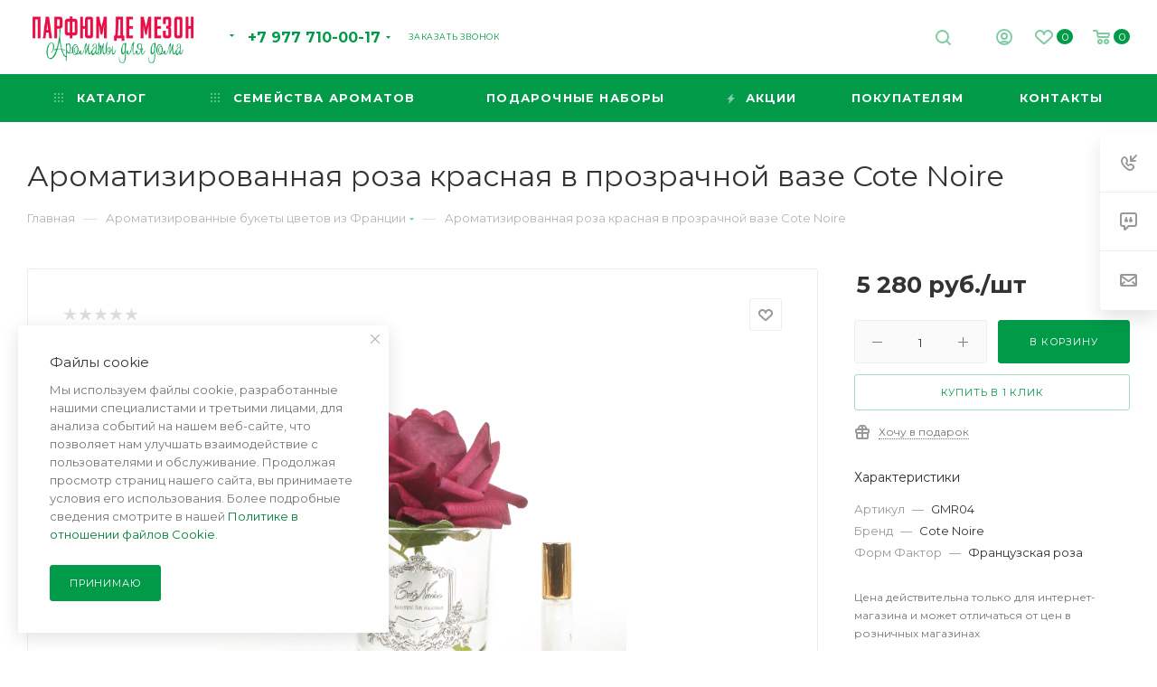

--- FILE ---
content_type: text/html; charset=UTF-8
request_url: https://parfumdemaison.ru/product/aromatizirovannaya-roza-krasnaya-v-prozrachnoy-vaze-cote-noire/
body_size: 57317
content:

<!DOCTYPE html>
<html xmlns="http://www.w3.org/1999/xhtml" xml:lang="ru" lang="ru"  >
<head>
	<title>Ароматизированная роза красная в прозрачной вазе Cote Noire</title>
	<meta name="viewport" content="initial-scale=1.0, width=device-width" />
	<meta name="HandheldFriendly" content="true" />
	<meta name="yes" content="yes" />
	<meta name="apple-mobile-web-app-status-bar-style" content="black" />
	<meta name="SKYPE_TOOLBAR" content="SKYPE_TOOLBAR_PARSER_COMPATIBLE" />
	<meta http-equiv="Content-Type" content="text/html; charset=UTF-8" />
<meta name="keywords" content="интернет-магазин, заказать, купить, аромадиффузоры с палочками, аромасвечи, интерьерные духи, спреи для белья, жидкое и кусковое натуральное мыло, аромадиффузоры ультразвуковые, аромадиффузоры для воска, натуральный воск, аромамасла, концентрированный парфюм для аромаламп" />
<meta name="description" content="Каталог ароматов для дома в интернет бутике Парфюм де Мезон" />
<link href="/bitrix/js/ui/design-tokens/dist/ui.design-tokens.css?173823937926358"  rel="stylesheet" />
<link href="/bitrix/js/ui/fonts/opensans/ui.font.opensans.css?17382289732555"  rel="stylesheet" />
<link href="/bitrix/js/main/popup/dist/main.popup.bundle.css?175075513131694"  rel="stylesheet" />
<link href="/bitrix/cache/css/s1/aspro_max/page_81ee47454c543ef831caa022541fc4bf/page_81ee47454c543ef831caa022541fc4bf_v1.css?176406764054745"  rel="stylesheet" />
<link href="/bitrix/cache/css/s1/aspro_max/template_bee87fa61895e7f6a4376c3ed27a19d7/template_bee87fa61895e7f6a4376c3ed27a19d7_v1.css?17640676401377992"  data-template-style="true" rel="stylesheet" />
<script>if(!window.BX)window.BX={};if(!window.BX.message)window.BX.message=function(mess){if(typeof mess==='object'){for(let i in mess) {BX.message[i]=mess[i];} return true;}};</script>
<script>(window.BX||top.BX).message({"JS_CORE_LOADING":"Загрузка...","JS_CORE_NO_DATA":"- Нет данных -","JS_CORE_WINDOW_CLOSE":"Закрыть","JS_CORE_WINDOW_EXPAND":"Развернуть","JS_CORE_WINDOW_NARROW":"Свернуть в окно","JS_CORE_WINDOW_SAVE":"Сохранить","JS_CORE_WINDOW_CANCEL":"Отменить","JS_CORE_WINDOW_CONTINUE":"Продолжить","JS_CORE_H":"ч","JS_CORE_M":"м","JS_CORE_S":"с","JSADM_AI_HIDE_EXTRA":"Скрыть лишние","JSADM_AI_ALL_NOTIF":"Показать все","JSADM_AUTH_REQ":"Требуется авторизация!","JS_CORE_WINDOW_AUTH":"Войти","JS_CORE_IMAGE_FULL":"Полный размер"});</script>
<script src="/bitrix/js/main/core/core.js?1756451186511455"></script>
<script>BX.Runtime.registerExtension({"name":"main.core","namespace":"BX","loaded":true});</script>
<script>BX.setJSList(["\/bitrix\/js\/main\/core\/core_ajax.js","\/bitrix\/js\/main\/core\/core_promise.js","\/bitrix\/js\/main\/polyfill\/promise\/js\/promise.js","\/bitrix\/js\/main\/loadext\/loadext.js","\/bitrix\/js\/main\/loadext\/extension.js","\/bitrix\/js\/main\/polyfill\/promise\/js\/promise.js","\/bitrix\/js\/main\/polyfill\/find\/js\/find.js","\/bitrix\/js\/main\/polyfill\/includes\/js\/includes.js","\/bitrix\/js\/main\/polyfill\/matches\/js\/matches.js","\/bitrix\/js\/ui\/polyfill\/closest\/js\/closest.js","\/bitrix\/js\/main\/polyfill\/fill\/main.polyfill.fill.js","\/bitrix\/js\/main\/polyfill\/find\/js\/find.js","\/bitrix\/js\/main\/polyfill\/matches\/js\/matches.js","\/bitrix\/js\/main\/polyfill\/core\/dist\/polyfill.bundle.js","\/bitrix\/js\/main\/core\/core.js","\/bitrix\/js\/main\/polyfill\/intersectionobserver\/js\/intersectionobserver.js","\/bitrix\/js\/main\/lazyload\/dist\/lazyload.bundle.js","\/bitrix\/js\/main\/polyfill\/core\/dist\/polyfill.bundle.js","\/bitrix\/js\/main\/parambag\/dist\/parambag.bundle.js"]);
</script>
<script>BX.Runtime.registerExtension({"name":"pull.protobuf","namespace":"BX","loaded":true});</script>
<script>BX.Runtime.registerExtension({"name":"rest.client","namespace":"window","loaded":true});</script>
<script>(window.BX||top.BX).message({"pull_server_enabled":"Y","pull_config_timestamp":1750755140,"shared_worker_allowed":"Y","pull_guest_mode":"N","pull_guest_user_id":0,"pull_worker_mtime":1747129453});(window.BX||top.BX).message({"PULL_OLD_REVISION":"Для продолжения корректной работы с сайтом необходимо перезагрузить страницу."});</script>
<script>BX.Runtime.registerExtension({"name":"pull.client","namespace":"BX","loaded":true});</script>
<script>BX.Runtime.registerExtension({"name":"pull","namespace":"window","loaded":true});</script>
<script>BX.Runtime.registerExtension({"name":"ls","namespace":"window","loaded":true});</script>
<script>BX.Runtime.registerExtension({"name":"ui.design-tokens","namespace":"window","loaded":true});</script>
<script>BX.Runtime.registerExtension({"name":"ui.fonts.opensans","namespace":"window","loaded":true});</script>
<script>BX.Runtime.registerExtension({"name":"main.popup","namespace":"BX.Main","loaded":true});</script>
<script>BX.Runtime.registerExtension({"name":"popup","namespace":"window","loaded":true});</script>
<script type="extension/settings" data-extension="currency.currency-core">{"region":"ru"}</script>
<script>BX.Runtime.registerExtension({"name":"currency.currency-core","namespace":"BX.Currency","loaded":true});</script>
<script>BX.Runtime.registerExtension({"name":"currency","namespace":"window","loaded":true});</script>
<script>(window.BX||top.BX).message({"LANGUAGE_ID":"ru","FORMAT_DATE":"DD.MM.YYYY","FORMAT_DATETIME":"DD.MM.YYYY HH:MI:SS","COOKIE_PREFIX":"BITRIX_SM","SERVER_TZ_OFFSET":"10800","UTF_MODE":"Y","SITE_ID":"s1","SITE_DIR":"\/","USER_ID":"","SERVER_TIME":1769300029,"USER_TZ_OFFSET":0,"USER_TZ_AUTO":"Y","bitrix_sessid":"6594724ba362541f37bfc47a365ff2e5"});</script>

<script src="/bitrix/js/pull/protobuf/protobuf.js?1600029820274055"></script>
<script src="/bitrix/js/pull/protobuf/model.js?160002982070928"></script>
<script src="/bitrix/js/rest/client/rest.client.js?160200889117414"></script>
<script src="/bitrix/js/pull/client/pull.client.js?174712945383861"></script>
<script src="/bitrix/js/main/core/core_ls.js?17382396434201"></script>
<script src="/bitrix/js/main/ajax.js?159761239635509"></script>
<script src="/bitrix/js/main/popup/dist/main.popup.bundle.js?1763147524119952"></script>
<script src="/bitrix/js/currency/currency-core/dist/currency-core.bundle.js?17382391268800"></script>
<script src="/bitrix/js/currency/core_currency.js?17382391261181"></script>
<script>BX.setJSList(["\/bitrix\/templates\/aspro_max\/components\/bitrix\/catalog\/main\/script.js","\/bitrix\/templates\/aspro_max\/components\/bitrix\/catalog.element\/main\/script.js","\/bitrix\/templates\/aspro_max\/components\/bitrix\/sale.prediction.product.detail\/main\/script.js","\/bitrix\/templates\/aspro_max\/components\/bitrix\/sale.gift.product\/main\/script.js","\/bitrix\/templates\/aspro_max\/components\/bitrix\/sale.gift.main.products\/main\/script.js","\/bitrix\/templates\/aspro_max\/js\/jquery.history.js","\/bitrix\/templates\/aspro_max\/js\/observer.js","\/bitrix\/templates\/aspro_max\/js\/lazysizes.min.js","\/bitrix\/templates\/aspro_max\/js\/ls.unveilhooks.min.js","\/bitrix\/templates\/aspro_max\/js\/jquery.actual.min.js","\/bitrix\/templates\/aspro_max\/vendor\/js\/jquery.bxslider.js","\/bitrix\/templates\/aspro_max\/js\/jqModal.js","\/bitrix\/templates\/aspro_max\/vendor\/js\/bootstrap.js","\/bitrix\/templates\/aspro_max\/vendor\/js\/jquery.appear.js","\/bitrix\/templates\/aspro_max\/vendor\/js\/ripple.js","\/bitrix\/templates\/aspro_max\/vendor\/js\/velocity\/velocity.js","\/bitrix\/templates\/aspro_max\/vendor\/js\/velocity\/velocity.ui.js","\/bitrix\/templates\/aspro_max\/js\/browser.js","\/bitrix\/templates\/aspro_max\/js\/jquery.fancybox.js","\/bitrix\/templates\/aspro_max\/js\/jquery.flexslider.js","\/bitrix\/templates\/aspro_max\/js\/jquery.uniform.min.js","\/bitrix\/templates\/aspro_max\/vendor\/js\/carousel\/owl\/owl.carousel.js","\/bitrix\/templates\/aspro_max\/vendor\/js\/moment.min.js","\/bitrix\/templates\/aspro_max\/vendor\/js\/footable.js","\/bitrix\/templates\/aspro_max\/vendor\/js\/sticky-sidebar.js","\/bitrix\/templates\/aspro_max\/js\/jquery.validate.min.js","\/bitrix\/templates\/aspro_max\/js\/aspro_animate_open_fancy.js","\/bitrix\/templates\/aspro_max\/js\/jquery.inputmask.bundle.min.js","\/bitrix\/templates\/aspro_max\/js\/jquery.easing.1.3.js","\/bitrix\/templates\/aspro_max\/js\/equalize.min.js","\/bitrix\/templates\/aspro_max\/js\/jquery.alphanumeric.js","\/bitrix\/templates\/aspro_max\/js\/jquery.cookie.js","\/bitrix\/templates\/aspro_max\/js\/jquery.plugin.min.js","\/bitrix\/templates\/aspro_max\/js\/jquery.countdown.min.js","\/bitrix\/templates\/aspro_max\/js\/jquery.countdown-ru.js","\/bitrix\/templates\/aspro_max\/js\/jquery.ikSelect.js","\/bitrix\/templates\/aspro_max\/js\/jquery.mobile.custom.touch.min.js","\/bitrix\/templates\/aspro_max\/js\/jquery.dotdotdot.js","\/bitrix\/templates\/aspro_max\/js\/rating_likes.js","\/bitrix\/templates\/aspro_max\/js\/mobile.js","\/bitrix\/templates\/aspro_max\/js\/jquery.mousewheel.min.js","\/bitrix\/templates\/aspro_max\/js\/jquery.mCustomScrollbar.js","\/bitrix\/templates\/aspro_max\/js\/scrollTabs.js","\/bitrix\/templates\/aspro_max\/js\/main.js","\/bitrix\/templates\/aspro_max\/js\/blocks\/blocks.js","\/bitrix\/components\/bitrix\/search.title\/script.js","\/bitrix\/templates\/aspro_max\/components\/bitrix\/search.title\/mega_menu\/script.js","\/bitrix\/templates\/aspro_max\/components\/bitrix\/menu\/menu_in_burger\/script.js","\/bitrix\/templates\/aspro_max\/components\/bitrix\/menu\/top\/script.js","\/bitrix\/components\/aspro\/marketing.popup.max\/templates\/.default\/script.js","\/bitrix\/templates\/aspro_max\/components\/bitrix\/search.title\/fixed\/script.js","\/bitrix\/templates\/aspro_max\/js\/custom.js"]);</script>
<script>BX.setCSSList(["\/bitrix\/templates\/aspro_max\/components\/bitrix\/catalog\/main\/style.css","\/bitrix\/templates\/aspro_max\/components\/bitrix\/iblock.vote\/element_rating\/style.css","\/bitrix\/templates\/aspro_max\/components\/bitrix\/sale.gift.main.products\/main\/style.css","\/bitrix\/templates\/aspro_max\/vendor\/css\/bootstrap.css","\/bitrix\/templates\/aspro_max\/css\/jquery.fancybox.css","\/bitrix\/templates\/aspro_max\/vendor\/css\/carousel\/owl\/owl.carousel.css","\/bitrix\/templates\/aspro_max\/vendor\/css\/carousel\/owl\/owl.theme.default.css","\/bitrix\/templates\/aspro_max\/css\/styles.css","\/bitrix\/templates\/aspro_max\/css\/blocks\/blocks.css","\/bitrix\/templates\/aspro_max\/css\/blocks\/common.blocks\/counter-state\/counter-state.css","\/bitrix\/templates\/aspro_max\/css\/banners.css","\/bitrix\/templates\/aspro_max\/css\/menu.css","\/bitrix\/templates\/aspro_max\/css\/catalog.css","\/bitrix\/templates\/aspro_max\/css\/animation\/animation_ext.css","\/bitrix\/templates\/aspro_max\/css\/jquery.mCustomScrollbar.min.css","\/bitrix\/templates\/aspro_max\/vendor\/css\/footable.standalone.min.css","\/bitrix\/templates\/aspro_max\/vendor\/css\/ripple.css","\/bitrix\/templates\/aspro_max\/css\/left_block_main_page.css","\/bitrix\/templates\/aspro_max\/css\/stores.css","\/bitrix\/templates\/aspro_max\/css\/yandex_map.css","\/bitrix\/templates\/aspro_max\/css\/header_fixed.css","\/bitrix\/templates\/aspro_max\/ajax\/ajax.css","\/bitrix\/templates\/aspro_max\/components\/bitrix\/breadcrumb\/main\/style.css","\/bitrix\/templates\/aspro_max\/css\/footer.css","\/bitrix\/components\/aspro\/marketing.popup.max\/templates\/.default\/style.css","\/bitrix\/templates\/aspro_max\/styles.css","\/bitrix\/templates\/aspro_max\/template_styles.css","\/bitrix\/templates\/aspro_max\/css\/header.css","\/bitrix\/templates\/aspro_max\/css\/media.css","\/bitrix\/templates\/aspro_max\/vendor\/fonts\/font-awesome\/css\/font-awesome.min.css","\/bitrix\/templates\/aspro_max\/css\/print.css","\/bitrix\/templates\/aspro_max\/css\/h1-normal.css","\/bitrix\/templates\/aspro_max\/themes\/custom_s1\/theme.css","\/bitrix\/templates\/aspro_max\/bg_color\/light\/bgcolors.css","\/bitrix\/templates\/aspro_max\/css\/widths\/width-3.css","\/bitrix\/templates\/aspro_max\/css\/fonts\/font-10.css","\/bitrix\/templates\/aspro_max\/css\/custom.css"]);</script>
<script>
					(function () {
						"use strict";
						var counter = function ()
						{
							var cookie = (function (name) {
								var parts = ("; " + document.cookie).split("; " + name + "=");
								if (parts.length == 2) {
									try {return JSON.parse(decodeURIComponent(parts.pop().split(";").shift()));}
									catch (e) {}
								}
							})("BITRIX_CONVERSION_CONTEXT_s1");
							if (cookie && cookie.EXPIRE >= BX.message("SERVER_TIME"))
								return;
							var request = new XMLHttpRequest();
							request.open("POST", "/bitrix/tools/conversion/ajax_counter.php", true);
							request.setRequestHeader("Content-type", "application/x-www-form-urlencoded");
							request.send(
								"SITE_ID="+encodeURIComponent("s1")+
								"&sessid="+encodeURIComponent(BX.bitrix_sessid())+
								"&HTTP_REFERER="+encodeURIComponent(document.referrer)
							);
						};
						if (window.frameRequestStart === true)
							BX.addCustomEvent("onFrameDataReceived", counter);
						else
							BX.ready(counter);
					})();
				</script>
<script>BX.message({'PHONE':'Телефон','FAST_VIEW':'Быстрый просмотр','TABLES_SIZE_TITLE':'Подбор размера','SOCIAL':'Социальные сети','DESCRIPTION':'Описание магазина','ITEMS':'Товары','LOGO':'Логотип','REGISTER_INCLUDE_AREA':'Текст о регистрации','AUTH_INCLUDE_AREA':'Текст об авторизации','FRONT_IMG':'Изображение компании','EMPTY_CART':'пуста','CATALOG_VIEW_MORE':'... Показать все','CATALOG_VIEW_LESS':'... Свернуть','JS_REQUIRED':'Заполните это поле','JS_FORMAT':'Неверный формат','JS_FILE_EXT':'Недопустимое расширение файла','JS_PASSWORD_COPY':'Пароли не совпадают','JS_PASSWORD_LENGTH':'Минимум 6 символов','JS_ERROR':'Неверно заполнено поле','JS_FILE_SIZE':'Максимальный размер 5мб','JS_FILE_BUTTON_NAME':'Выберите файл','JS_FILE_DEFAULT':'Прикрепите файл','JS_DATE':'Некорректная дата','JS_DATETIME':'Некорректная дата/время','JS_REQUIRED_LICENSES':'Согласитесь с условиями','JS_REQUIRED_OFFER':'Согласитесь с условиями','LICENSE_PROP':'Согласие на обработку персональных данных','LOGIN_LEN':'Введите минимум {0} символа','FANCY_CLOSE':'Закрыть','FANCY_NEXT':'Следующий','FANCY_PREV':'Предыдущий','TOP_AUTH_REGISTER':'Регистрация','CALLBACK':'Заказать звонок','ASK':'Задать вопрос','REVIEW':'Оставить отзыв','S_CALLBACK':'Заказать звонок','UNTIL_AKC':'До конца акции','TITLE_QUANTITY_BLOCK':'Остаток','TITLE_QUANTITY':'шт','TOTAL_SUMM_ITEM':'Общая стоимость ','SUBSCRIBE_SUCCESS':'Вы успешно подписались','RECAPTCHA_TEXT':'Подтвердите, что вы не робот','JS_RECAPTCHA_ERROR':'Пройдите проверку','COUNTDOWN_SEC':'сек','COUNTDOWN_MIN':'мин','COUNTDOWN_HOUR':'час','COUNTDOWN_DAY0':'дн','COUNTDOWN_DAY1':'дн','COUNTDOWN_DAY2':'дн','COUNTDOWN_WEAK0':'Недель','COUNTDOWN_WEAK1':'Неделя','COUNTDOWN_WEAK2':'Недели','COUNTDOWN_MONTH0':'Месяцев','COUNTDOWN_MONTH1':'Месяц','COUNTDOWN_MONTH2':'Месяца','COUNTDOWN_YEAR0':'Лет','COUNTDOWN_YEAR1':'Год','COUNTDOWN_YEAR2':'Года','COUNTDOWN_COMPACT_SEC':'с','COUNTDOWN_COMPACT_MIN':'м','COUNTDOWN_COMPACT_HOUR':'ч','COUNTDOWN_COMPACT_DAY':'д','COUNTDOWN_COMPACT_WEAK':'н','COUNTDOWN_COMPACT_MONTH':'м','COUNTDOWN_COMPACT_YEAR0':'л','COUNTDOWN_COMPACT_YEAR1':'г','CATALOG_PARTIAL_BASKET_PROPERTIES_ERROR':'Заполнены не все свойства у добавляемого товара','CATALOG_EMPTY_BASKET_PROPERTIES_ERROR':'Выберите свойства товара, добавляемые в корзину в параметрах компонента','CATALOG_ELEMENT_NOT_FOUND':'Элемент не найден','ERROR_ADD2BASKET':'Ошибка добавления товара в корзину','CATALOG_SUCCESSFUL_ADD_TO_BASKET':'Успешное добавление товара в корзину','ERROR_BASKET_TITLE':'Ошибка корзины','ERROR_BASKET_PROP_TITLE':'Выберите свойства, добавляемые в корзину','ERROR_BASKET_BUTTON':'Выбрать','BASKET_TOP':'Корзина в шапке','ERROR_ADD_DELAY_ITEM':'Ошибка отложенной корзины','VIEWED_TITLE':'Ранее вы смотрели','VIEWED_BEFORE':'Ранее вы смотрели','BEST_TITLE':'Лучшие предложения','CT_BST_SEARCH_BUTTON':'Поиск','CT_BST_SEARCH2_BUTTON':'Найти','BASKET_PRINT_BUTTON':'Распечатать','BASKET_CLEAR_ALL_BUTTON':'Очистить','BASKET_QUICK_ORDER_BUTTON':'Быстрый заказ','BASKET_CONTINUE_BUTTON':'Продолжить покупки','BASKET_ORDER_BUTTON':'Оформить заказ','SHARE_BUTTON':'Поделиться','BASKET_CHANGE_TITLE':'Ваш заказ','BASKET_CHANGE_LINK':'Изменить','MORE_INFO_SKU':'Купить','FROM':'от','BEFORE':'до','TITLE_BLOCK_VIEWED_NAME':'Ранее вы смотрели','T_BASKET':'Корзина','FILTER_EXPAND_VALUES':'Показать все','FILTER_HIDE_VALUES':'Свернуть','FULL_ORDER':'Полный заказ','CUSTOM_COLOR_CHOOSE':'Выбрать','CUSTOM_COLOR_CANCEL':'Отмена','S_MOBILE_MENU':'Меню','MAX_T_MENU_BACK':'Назад','MAX_T_MENU_CALLBACK':'Обратная связь','MAX_T_MENU_CONTACTS_TITLE':'Будьте на связи','SEARCH_TITLE':'Поиск','SOCIAL_TITLE':'Оставайтесь на связи','HEADER_SCHEDULE':'Время работы','SEO_TEXT':'SEO описание','COMPANY_IMG':'Картинка компании','COMPANY_TEXT':'Описание компании','CONFIG_SAVE_SUCCESS':'Настройки сохранены','CONFIG_SAVE_FAIL':'Ошибка сохранения настроек','ITEM_ECONOMY':'Экономия','ITEM_ARTICLE':'Артикул: ','JS_FORMAT_ORDER':'имеет неверный формат','JS_BASKET_COUNT_TITLE':'В корзине товаров на SUMM','POPUP_VIDEO':'Видео','POPUP_GIFT_TEXT':'Нашли что-то особенное? Намекните другу о подарке!','ORDER_FIO_LABEL':'Ф.И.О.','ORDER_PHONE_LABEL':'Телефон','ORDER_REGISTER_BUTTON':'Регистрация','PRICES_TYPE':'Варианты цен','FILTER_HELPER_VALUES':' знач.','SHOW_MORE_SCU_MAIN':'Еще #COUNT#','SHOW_MORE_SCU_1':'предложение','SHOW_MORE_SCU_2':'предложения','SHOW_MORE_SCU_3':'предложений'})</script>
<link rel="preload" href="https://fonts.googleapis.com/css?family=Montserrat:300italic,400italic,500italic,700italic,400,300,500,700subset=latin,cyrillic-ext" as="font" crossorigin>
<link rel="stylesheet" href="https://fonts.googleapis.com/css?family=Montserrat:300italic,400italic,500italic,700italic,400,300,500,700subset=latin,cyrillic-ext">
<script>window.lazySizesConfig = window.lazySizesConfig || {};lazySizesConfig.loadMode = 2;lazySizesConfig.expand = 100;lazySizesConfig.expFactor = 1;lazySizesConfig.hFac = 0.1;window.lazySizesConfig.lazyClass = "lazy";</script>
					<script data-skip-moving="true" src="/bitrix/js/aspro.max/jquery-2.1.3.min.js"></script>
					<script data-skip-moving="true" src="/bitrix/templates/aspro_max/js/speed.min.js?=1606814194"></script>
<link rel="shortcut icon" href="/favicon.ico" type="image/x-icon" />
<link rel="apple-touch-icon" sizes="180x180" href="/upload/CMax/63a/63a7a8a26df1936c247f1241eb934671.ico" />
<meta property="og:description" content="Каталог ароматов для дома в интернет бутике Парфюм де Мезон" />
<meta property="og:image" content="https://parfumdemaison.ru:443/upload/iblock/19f/2mvxz7gj9vbxpwab66r3erd0ahxdk5hu.png" />
<link rel="image_src" href="https://parfumdemaison.ru:443/upload/iblock/19f/2mvxz7gj9vbxpwab66r3erd0ahxdk5hu.png"  />
<meta property="og:title" content="Ароматизированная роза красная в прозрачной вазе Cote Noire" />
<meta property="og:type" content="website" />
<meta property="og:url" content="https://parfumdemaison.ru:443/product/aromatizirovannaya-roza-krasnaya-v-prozrachnoy-vaze-cote-noire/" />

<script  src="/bitrix/cache/js/s1/aspro_max/template_005a95d38285ba85e54c42f1cf24c6e2/template_005a95d38285ba85e54c42f1cf24c6e2_v1.js?17640676401533143"></script>
<script  src="/bitrix/cache/js/s1/aspro_max/page_2be112e17fbcaebefc3299aef907d339/page_2be112e17fbcaebefc3299aef907d339_v1.js?1764067640211910"></script>
			</head>
<body class=" site_s1  fill_bg_n catalog-delayed-btn-" id="main" data-site="/">
		
	<div id="panel"></div>
	
				<!--'start_frame_cache_basketitems-component-block'-->												<div id="ajax_basket"></div>
					<!--'end_frame_cache_basketitems-component-block'-->						<div class="cd-modal-bg"></div>
		<script data-skip-moving="true">
			var solutionName = 'arMaxOptions';
		</script>
		<script src="/bitrix/templates/aspro_max/js/setTheme.php?site_id=s1&site_dir=/" data-skip-moving="true"></script>
		<script>
		window.onload=function(){
			window.basketJSParams = window.basketJSParams || [];
					}
		BX.message({'MIN_ORDER_PRICE_TEXT':'<b>Минимальная сумма заказа #PRICE#<\/b><br/>Пожалуйста, добавьте еще товаров в корзину','LICENSES_TEXT':'Нажимая кнопку, я подтверждаю свою дееспособность, даю <a href=\"/include/licenses_detail.php\" target=\"_blank\">согласие<\/a> на обработку своих персональных данных в соответствии с <a href=\"/include/confidential.php\" target=\"_blank\">политикой обработки персональных данных<\/a>'});
		arAsproOptions.PAGES.FRONT_PAGE = window[solutionName].PAGES.FRONT_PAGE = "";
		arAsproOptions.PAGES.BASKET_PAGE = window[solutionName].PAGES.BASKET_PAGE = "";
		arAsproOptions.PAGES.ORDER_PAGE = window[solutionName].PAGES.ORDER_PAGE = "";
		arAsproOptions.PAGES.PERSONAL_PAGE = window[solutionName].PAGES.PERSONAL_PAGE = "";
		arAsproOptions.PAGES.CATALOG_PAGE = window[solutionName].PAGES.CATALOG_PAGE = "";
		</script>
		<div class="wrapper1  header_bgcolored long_header colored_header basket_normal basket_fill_WHITE side_LEFT block_side_NORMAL catalog_icons_N banner_auto with_fast_view mheader-v2 header-v1 header-font-lower_N regions_N title_position_LEFT fill_ footer-v4 front-vindex1 mfixed_Y mfixed_view_scroll_top title-v3 lazy_Y with_phones compact-catalog dark-hover-overlay normal-catalog-img landing-normal big-banners-mobile-normal bottom-icons-panel-N compact-breadcrumbs-N catalog-delayed-btn-Y  ">

<div class="mega_fixed_menu">
	<div class="maxwidth-theme">
		<svg class="svg svg-close" width="14" height="14" viewBox="0 0 14 14">
		  <path data-name="Rounded Rectangle 568 copy 16" d="M1009.4,953l5.32,5.315a0.987,0.987,0,0,1,0,1.4,1,1,0,0,1-1.41,0L1008,954.4l-5.32,5.315a0.991,0.991,0,0,1-1.4-1.4L1006.6,953l-5.32-5.315a0.991,0.991,0,0,1,1.4-1.4l5.32,5.315,5.31-5.315a1,1,0,0,1,1.41,0,0.987,0.987,0,0,1,0,1.4Z" transform="translate(-1001 -946)"></path>
		</svg>
		<i class="svg svg-close mask arrow"></i>
		<div class="row">
			<div class="col-md-9">
				<div class="left_menu_block">
					<div class="logo_block flexbox flexbox--row align-items-normal">
						<div class="logo colored">
							<a href="/"><img src="/upload/CMax/5be/5befe79e22b660e3faa5faa891b56a8c.png" alt="Парфюм де Мезон" title="Парфюм де Мезон" data-src="" /></a>						</div>
						<div class="top-description addr">
							Интернет-магазин 
представительского класса						</div>
					</div>
					<div class="search_block">
						<div class="search_wrap">
							<div class="search-block">
												<div class="search-wrapper">
				<div id="title-search_mega_menu">
					<form action="/catalog/" class="search">
						<div class="search-input-div">
							<input class="search-input" id="title-search-input_mega_menu" type="text" name="q" value="" placeholder="Поиск" size="20" maxlength="50" autocomplete="off" />
						</div>
						<div class="search-button-div">
							<button class="btn btn-search" type="submit" name="s" value="Найти"><i class="svg inline  svg-inline-search2" aria-hidden="true" ><svg class="" width="17" height="17" viewBox="0 0 17 17" aria-hidden="true"><path class="cls-1" d="M16.709,16.719a1,1,0,0,1-1.412,0l-3.256-3.287A7.475,7.475,0,1,1,15,7.5a7.433,7.433,0,0,1-1.549,4.518l3.258,3.289A1,1,0,0,1,16.709,16.719ZM7.5,2A5.5,5.5,0,1,0,13,7.5,5.5,5.5,0,0,0,7.5,2Z"></path></svg></i></button>
							<span class="close-block inline-search-hide"><span class="svg svg-close close-icons"></span></span>
						</div>
					</form>
				</div>
			</div>
	<script>
	var jsControl = new JCTitleSearch3({
		//'WAIT_IMAGE': '/bitrix/themes/.default/images/wait.gif',
		'AJAX_PAGE' : '/product/aromatizirovannaya-roza-krasnaya-v-prozrachnoy-vaze-cote-noire/',
		'CONTAINER_ID': 'title-search_mega_menu',
		'INPUT_ID': 'title-search-input_mega_menu',
		'INPUT_ID_TMP': 'title-search-input_mega_menu',
		'MIN_QUERY_LEN': 2
	});
</script>							</div>
						</div>
					</div>
										<!-- noindex -->

	<div class="burger_menu_wrapper">
		
			<div class="top_link_wrapper">
				<div class="menu-item dropdown catalog wide_menu   ">
					<div class="wrap">
						<a class="dropdown-toggle" href="/catalog/">
							<div class="link-title color-theme-hover">
																	<i class="svg inline  svg-inline-icon_catalog" aria-hidden="true" ><svg xmlns="http://www.w3.org/2000/svg" width="10" height="10" viewBox="0 0 10 10"><path  data-name="Rounded Rectangle 969 copy 7" class="cls-1" d="M644,76a1,1,0,1,1-1,1A1,1,0,0,1,644,76Zm4,0a1,1,0,1,1-1,1A1,1,0,0,1,648,76Zm4,0a1,1,0,1,1-1,1A1,1,0,0,1,652,76Zm-8,4a1,1,0,1,1-1,1A1,1,0,0,1,644,80Zm4,0a1,1,0,1,1-1,1A1,1,0,0,1,648,80Zm4,0a1,1,0,1,1-1,1A1,1,0,0,1,652,80Zm-8,4a1,1,0,1,1-1,1A1,1,0,0,1,644,84Zm4,0a1,1,0,1,1-1,1A1,1,0,0,1,648,84Zm4,0a1,1,0,1,1-1,1A1,1,0,0,1,652,84Z" transform="translate(-643 -76)"/></svg></i>																Каталог							</div>
						</a>
													<span class="tail"></span>
							<div class="burger-dropdown-menu row">
								<div class="menu-wrapper" >
									
																														<div class="col-md-4 dropdown-submenu  ">
																						<a href="/catalog/aromadiffuzory_s_palochkami_i_refily/" class="color-theme-hover" title="Аромадиффузоры с палочками и рефилы">
												<span class="name option-font-bold">Аромадиффузоры с палочками и рефилы</span>
											</a>
																								<div class="burger-dropdown-menu toggle_menu">
																																									<div class="menu-item   ">
															<a href="/catalog/aromadiffuzory_s_tsvetkom/" title="Аромадиффузоры с цветком">
																<span class="name color-theme-hover">Аромадиффузоры с цветком</span>
															</a>
																													</div>
																																									<div class="menu-item   ">
															<a href="/catalog/aromadiffuzory_s_palochkami_bolshie_formaty_ot_500ml/" title="Аромадиффузоры с палочками большие форматы от 500мл">
																<span class="name color-theme-hover">Аромадиффузоры с палочками большие форматы от 500мл</span>
															</a>
																													</div>
																																									<div class="menu-item   ">
															<a href="/catalog/refily_dlya_aromadiffuzorov_ot_500ml/" title="Рефилы для аромадиффузоров от 500мл">
																<span class="name color-theme-hover">Рефилы для аромадиффузоров от 500мл</span>
															</a>
																													</div>
																																									<div class="menu-item   ">
															<a href="/catalog/vazochki_dlya_aromadiffuzora_bez_aromata/" title="Вазочки для аромадиффузора (без аромата)">
																<span class="name color-theme-hover">Вазочки для аромадиффузора (без аромата)</span>
															</a>
																													</div>
																																									<div class="menu-item   ">
															<a href="/catalog/dizaynerskie_aromadiffuzory_s_palochkami/" title="Дизайнерские аромадиффузоры с палочками">
																<span class="name color-theme-hover">Дизайнерские аромадиффузоры с палочками</span>
															</a>
																													</div>
																																									<div class="menu-item   ">
															<a href="/catalog/aromadiffuzory_s_palochkami_amelie_et_melanie_frantsiya/" title="Аромадиффузоры с палочками Amelie et Melanie (Франция)">
																<span class="name color-theme-hover">Аромадиффузоры с палочками Amelie et Melanie (Франция)</span>
															</a>
																													</div>
																																									<div class="menu-item   ">
															<a href="/catalog/korolevskie_aromadiffuzory_mr_mrs_fragrance_italiya/" title="Королевские аромадиффузоры Mr&Mrs Fragrance (Италия)">
																<span class="name color-theme-hover">Королевские аромадиффузоры Mr&Mrs Fragrance (Италия)</span>
															</a>
																													</div>
																																									<div class="menu-item  dropdown-submenu ">
															<a href="/catalog/aromadiffuzory_s_palochkami_cote_noire/" title="Аромадиффузоры с палочками Cote Noire">
																<span class="name color-theme-hover">Аромадиффузоры с палочками Cote Noire</span>
															</a>
																															<div class="burger-dropdown-menu with_padding">
																																			<div class="menu-item ">
																			<a href="/catalog/aromadiffuzory_rozovoe_shampanskoe_cote_noire/" title="Аромадиффузоры &quot;Розовое шампанское&quot; Cote Noire">
																				<span class="name color-theme-hover">Аромадиффузоры &quot;Розовое шампанское&quot; Cote Noire</span>
																			</a>
																		</div>
																																			<div class="menu-item ">
																			<a href="/catalog/aromadiffuzory_prosekko_cote_noire/" title="Аромадиффузоры &quot;Просекко&quot; Cote Noire">
																				<span class="name color-theme-hover">Аромадиффузоры &quot;Просекко&quot; Cote Noire</span>
																			</a>
																		</div>
																																			<div class="menu-item ">
																			<a href="/catalog/aromadiffuzory_tsvetochnye_cote_noire/" title="Аромадиффузоры цветочные Cote Noire">
																				<span class="name color-theme-hover">Аромадиффузоры цветочные Cote Noire</span>
																			</a>
																		</div>
																																			<div class="menu-item ">
																			<a href="/catalog/aromadiffuzory_chastnyy_klub_club_prive_cote_noire/" title="Аромадиффузоры &quot;Частный Клуб&quot; (CLUB PRIVE) Cote Noire">
																				<span class="name color-theme-hover">Аромадиффузоры &quot;Частный Клуб&quot; (CLUB PRIVE) Cote Noire</span>
																			</a>
																		</div>
																																	</div>
																													</div>
																																									<div class="menu-item   ">
															<a href="/catalog/novogodnie_kollektsii_aromadiffuzorov_s_palochkami/" title="Новогодние коллекции аромадиффузоров с палочками">
																<span class="name color-theme-hover">Новогодние коллекции аромадиффузоров с палочками</span>
															</a>
																													</div>
																																									<div class="menu-item  dropdown-submenu ">
															<a href="/catalog/aromadiffuzory_s_palochkami_maison_berger_i_smennye_aromaty_k_nim/" title="Аромадиффузоры с палочками Maison Berger и сменные ароматы к ним">
																<span class="name color-theme-hover">Аромадиффузоры с палочками Maison Berger и сменные ароматы к ним</span>
															</a>
																															<div class="burger-dropdown-menu with_padding">
																																			<div class="menu-item ">
																			<a href="/catalog/dizaynerskie_aromadiffuzory_s_palochkami_maison_berger_paris/" title="Дизайнерские аромадиффузоры с палочками Maison Berger Paris">
																				<span class="name color-theme-hover">Дизайнерские аромадиффузоры с палочками Maison Berger Paris</span>
																			</a>
																		</div>
																																			<div class="menu-item ">
																			<a href="/catalog/aromadiffuzory_s_palochkami_maison_berger_125ml/" title="Аромадиффузоры с палочками Maison Berger до 125мл">
																				<span class="name color-theme-hover">Аромадиффузоры с палочками Maison Berger до 125мл</span>
																			</a>
																		</div>
																																			<div class="menu-item ">
																			<a href="/catalog/aromadiffuzory_s_palochkami_kollektsiya_aroma_ot_maison_berger/" title="Аромадиффузоры с палочками коллекция AROMA от Maison Berger">
																				<span class="name color-theme-hover">Аромадиффузоры с палочками коллекция AROMA от Maison Berger</span>
																			</a>
																		</div>
																																			<div class="menu-item ">
																			<a href="/catalog/aromadiffuzory_s_palochkami_antiaromaty_ot_maison_berger/" title="Аромадиффузоры с палочками АНТИАРОМАТЫ от Maison Berger">
																				<span class="name color-theme-hover">Аромадиффузоры с палочками АНТИАРОМАТЫ от Maison Berger</span>
																			</a>
																		</div>
																																	</div>
																													</div>
																									</div>
																					</div>
									
																														<div class="col-md-4 dropdown-submenu  ">
																						<a href="/catalog/aromasvechi/" class="color-theme-hover" title="Ароматические свечи">
												<span class="name option-font-bold">Ароматические свечи</span>
											</a>
																								<div class="burger-dropdown-menu toggle_menu">
																																									<div class="menu-item   ">
															<a href="/catalog/aromaticheskie_svechi_malenkie_mini_formaty/" title="Ароматические свечи маленькие (мини форматы)">
																<span class="name color-theme-hover">Ароматические свечи маленькие (мини форматы)</span>
															</a>
																													</div>
																																									<div class="menu-item   ">
															<a href="/catalog/aromasvechi_s_derevyannym_fitilem/" title="Аромасвечи с деревянным фитилем">
																<span class="name color-theme-hover">Аромасвечи с деревянным фитилем</span>
															</a>
																													</div>
																																									<div class="menu-item   ">
															<a href="/catalog/bolshie_aromasvechi_ot_500gr/" title="Большие ароматические свечи от 500гр">
																<span class="name color-theme-hover">Большие ароматические свечи от 500гр</span>
															</a>
																													</div>
																																									<div class="menu-item   ">
															<a href="/catalog/aromaticheskie_svechi_s_2mya_i_bolee_fitilyami/" title="Ароматические свечи с 2мя и более фитилями">
																<span class="name color-theme-hover">Ароматические свечи с 2мя и более фитилями</span>
															</a>
																													</div>
																																									<div class="menu-item  dropdown-submenu ">
															<a href="/catalog/dizaynerskie_aromasvechi_cote_noire/" title="Дизайнерские аромасвечи Cote Noire">
																<span class="name color-theme-hover">Дизайнерские аромасвечи Cote Noire</span>
															</a>
																															<div class="burger-dropdown-menu with_padding">
																																			<div class="menu-item ">
																			<a href="/catalog/aromasvechi_art_deco_brenda_cote_noire/" title="Аромасвечи Art Deco бренда Cote Noire">
																				<span class="name color-theme-hover">Аромасвечи Art Deco бренда Cote Noire</span>
																			</a>
																		</div>
																																			<div class="menu-item ">
																			<a href="/catalog/aromasvechi_s_shyelkovym_platkom_cote_noire/" title="Аромасвечи с шёлковым платком Cote Noire">
																				<span class="name color-theme-hover">Аромасвечи с шёлковым платком Cote Noire</span>
																			</a>
																		</div>
																																	</div>
																													</div>
																																									<div class="menu-item   ">
															<a href="/catalog/novogodnie_kollektsii_aromasvechey/" title="Новогодние коллекции аромасвечей">
																<span class="name color-theme-hover">Новогодние коллекции аромасвечей</span>
															</a>
																													</div>
																									</div>
																					</div>
									
																														<div class="col-md-4   ">
																						<a href="/catalog/interernye_dukhi/" class="color-theme-hover" title="Интерьерные духи (спреи)">
												<span class="name option-font-bold">Интерьерные духи (спреи)</span>
											</a>
																					</div>
									
																														<div class="col-md-4   ">
																						<a href="/catalog/kontsentrirovannyy_parfyum_masla/" class="color-theme-hover" title="Концентрированный парфюм (масла)">
												<span class="name option-font-bold">Концентрированный парфюм (масла)</span>
											</a>
																					</div>
									
																														<div class="col-md-4 dropdown-submenu  ">
																						<a href="/catalog/aromaty_dlya_avtomobilya/" class="color-theme-hover" title="Ароматы для автомобиля">
												<span class="name option-font-bold">Ароматы для автомобиля</span>
											</a>
																								<div class="burger-dropdown-menu toggle_menu">
																																									<div class="menu-item   ">
															<a href="/catalog/aromaty_dlya_avtomobilya_premium_klassa_iz_frantsii_italii_ssha/" title="Ароматы для автомобиля премиум подборка">
																<span class="name color-theme-hover">Ароматы для автомобиля премиум подборка</span>
															</a>
																													</div>
																																									<div class="menu-item  dropdown-submenu ">
															<a href="/catalog/aromatizatory_dlya_avto_niki_v_forme_chelovechka_vsya_kollektsiya_s_dostavkoy/" title="Ароматизаторы для авто NIKI в форме человечка Mr&Mrs Fragrance">
																<span class="name color-theme-hover">Ароматизаторы для авто NIKI в форме человечка Mr&Mrs Fragrance</span>
															</a>
																															<div class="burger-dropdown-menu with_padding">
																																			<div class="menu-item ">
																			<a href="/catalog/smennye_aromaty_dlya_klipsy_niki_ot_mr_mrs_fragrance/" title="Сменные ароматы для клипсы NIKI от Mr&Mrs Fragrance">
																				<span class="name color-theme-hover">Сменные ароматы для клипсы NIKI от Mr&Mrs Fragrance</span>
																			</a>
																		</div>
																																	</div>
																													</div>
																																									<div class="menu-item  dropdown-submenu ">
															<a href="/catalog/aromaty_dlya_avtomobilya_maison_berger_frantsiya/" title="Ароматы для автомобиля Maison Berger (Франция)">
																<span class="name color-theme-hover">Ароматы для автомобиля Maison Berger (Франция)</span>
															</a>
																															<div class="burger-dropdown-menu with_padding">
																																			<div class="menu-item ">
																			<a href="/catalog/avtomobilnye_aromaklipsy_maison_berger_frantsiya/" title="Автомобильные аромаклипсы Maison Berger (Франция)">
																				<span class="name color-theme-hover">Автомобильные аромаклипсы Maison Berger (Франция)</span>
																			</a>
																		</div>
																																			<div class="menu-item ">
																			<a href="/catalog/aromaty_dlya_avtoklips_maison_berger/" title="Ароматы для автоклипс Maison Berger">
																				<span class="name color-theme-hover">Ароматы для автоклипс Maison Berger</span>
																			</a>
																		</div>
																																	</div>
																													</div>
																																									<div class="menu-item   ">
															<a href="/catalog/premium_aromatizatory_dlya_avto_evo_ot_mr_mrs_fragrance/" title="Премиум ароматизаторы для авто EVO от Mr&Mrs Fragrance">
																<span class="name color-theme-hover">Премиум ароматизаторы для авто EVO от Mr&Mrs Fragrance</span>
															</a>
																													</div>
																																									<div class="menu-item   ">
															<a href="/catalog/aromatizatory_dlya_avto_esteban_parfums_premium/" title="Ароматизаторы для авто ESTEBAN Parfums премиум">
																<span class="name color-theme-hover">Ароматизаторы для авто ESTEBAN Parfums премиум</span>
															</a>
																													</div>
																									</div>
																					</div>
									
																														<div class="col-md-4   ">
																						<a href="/catalog/aromalampy_ultrazvukovye/" class="color-theme-hover" title="Аромалампы ультразвуковые">
												<span class="name option-font-bold">Аромалампы ультразвуковые</span>
											</a>
																					</div>
									
																														<div class="col-md-4 dropdown-submenu  ">
																						<a href="/catalog/elektricheskie_aromatizatory/" class="color-theme-hover" title="Электрические ароматизаторы">
												<span class="name option-font-bold">Электрические ароматизаторы</span>
											</a>
																								<div class="burger-dropdown-menu toggle_menu">
																																									<div class="menu-item  dropdown-submenu ">
															<a href="/catalog/aromalampy_dlya_voska/" title="Аромалампы для воска (воскоплавы) и аромавоск для них">
																<span class="name color-theme-hover">Аромалампы для воска (воскоплавы) и аромавоск для них</span>
															</a>
																															<div class="burger-dropdown-menu with_padding">
																																			<div class="menu-item ">
																			<a href="/catalog/vosk_i_parafin_dlya_aromalamp_voskoplavov/" title="Воск и парафин для аромаламп (воскоплавов)">
																				<span class="name color-theme-hover">Воск и парафин для аромаламп (воскоплавов)</span>
																			</a>
																		</div>
																																			<div class="menu-item ">
																			<a href="/catalog/voskoplavy_candle_warmers/" title="Воскоплавы Candle Warmers">
																				<span class="name color-theme-hover">Воскоплавы Candle Warmers</span>
																			</a>
																		</div>
																																	</div>
																													</div>
																																									<div class="menu-item   ">
															<a href="/catalog/aromalampy_ultrazvukovye_maison_berger_frantsiya/" title="Аромалампы ультразвуковые Maison Berger (Франция) и ароматы к ним">
																<span class="name color-theme-hover">Аромалампы ультразвуковые Maison Berger (Франция) и ароматы к ним</span>
															</a>
																													</div>
																									</div>
																					</div>
									
																														<div class="col-md-4   ">
																						<a href="/catalog/podarochnye_nabory/" class="color-theme-hover" title="Подарочные наборы">
												<span class="name option-font-bold">Подарочные наборы</span>
											</a>
																					</div>
									
																														<div class="col-md-4 dropdown-submenu  ">
																						<a href="/catalog/naturalnyy_ukhod_dlya_tela/" class="color-theme-hover" title="Натуральный уход для тела">
												<span class="name option-font-bold">Натуральный уход для тела</span>
											</a>
																								<div class="burger-dropdown-menu toggle_menu">
																																									<div class="menu-item  dropdown-submenu ">
															<a href="/catalog/naturalnoe_zhidkoe_mylo/" title="Жидкое мыло натуральное">
																<span class="name color-theme-hover">Жидкое мыло натуральное</span>
															</a>
																															<div class="burger-dropdown-menu with_padding">
																																			<div class="menu-item ">
																			<a href="/catalog/marselskoe_zhidkoe_mylo/" title="Марсельское жидкое мыло">
																				<span class="name color-theme-hover">Марсельское жидкое мыло</span>
																			</a>
																		</div>
																																			<div class="menu-item ">
																			<a href="/catalog/naturalnoe_olivkovoe_mylo/" title="Натуральное оливковое мыло">
																				<span class="name color-theme-hover">Натуральное оливковое мыло</span>
																			</a>
																		</div>
																																			<div class="menu-item ">
																			<a href="/catalog/lavandovoe_mylo_zhidkoe_iz_frantsii_naturalnoe/" title="Лавандовое мыло жидкое из Франции">
																				<span class="name color-theme-hover">Лавандовое мыло жидкое из Франции</span>
																			</a>
																		</div>
																																	</div>
																													</div>
																																									<div class="menu-item   ">
															<a href="/catalog/naturalnoe_mylo_kuskovoe/" title="Мыло кусковое натуральное">
																<span class="name color-theme-hover">Мыло кусковое натуральное</span>
															</a>
																													</div>
																																									<div class="menu-item   ">
															<a href="/catalog/marselskaya_lavka_lothantique/" title="Марсельская лавка Lothantique">
																<span class="name color-theme-hover">Марсельская лавка Lothantique</span>
															</a>
																													</div>
																																									<div class="menu-item   ">
															<a href="/catalog/naturalnyy_gel_dlya_dusha/" title="Гели для душа натуральные">
																<span class="name color-theme-hover">Гели для душа натуральные</span>
															</a>
																													</div>
																																									<div class="menu-item   ">
															<a href="/catalog/losony_dlya_tela_naturalnye/" title="Лосьоны для тела натуральные">
																<span class="name color-theme-hover">Лосьоны для тела натуральные</span>
															</a>
																													</div>
																																									<div class="menu-item   ">
															<a href="/catalog/sol_dlya_vannoy_naturalnaya/" title="Соль для ванной натуральная">
																<span class="name color-theme-hover">Соль для ванной натуральная</span>
															</a>
																													</div>
																									</div>
																					</div>
									
																														<div class="col-md-4   ">
																						<a href="/catalog/parfyum_dlya_tela_izbrannoe/" class="color-theme-hover" title="Парфюм для тела (избранное)">
												<span class="name option-font-bold">Парфюм для тела (избранное)</span>
											</a>
																					</div>
									
																														<div class="col-md-4 dropdown-submenu  ">
																						<a href="/catalog/lampy_berzhe_i_aromaty_k_nim/" class="color-theme-hover" title="Лампы Берже и ароматы к ним">
												<span class="name option-font-bold">Лампы Берже и ароматы к ним</span>
											</a>
																								<div class="burger-dropdown-menu toggle_menu">
																																									<div class="menu-item   ">
															<a href="/catalog/aksessuary_dlya_lampy_berzhe_i_neytralnye_zhidkosti/" title="Аксессуары для Лампы Берже и нейтральные жидкости">
																<span class="name color-theme-hover">Аксессуары для Лампы Берже и нейтральные жидкости</span>
															</a>
																													</div>
																																									<div class="menu-item  dropdown-submenu ">
															<a href="/catalog/aromaty_dlya_lampy_berzhe/" title="Ароматы для Лампы Берже">
																<span class="name color-theme-hover">Ароматы для Лампы Берже</span>
															</a>
																															<div class="burger-dropdown-menu with_padding">
																																			<div class="menu-item ">
																			<a href="/catalog/drevesnye_aromaty_dlya_lampy_berzhe/" title="Древесные ароматы для Лампы Берже">
																				<span class="name color-theme-hover">Древесные ароматы для Лампы Берже</span>
																			</a>
																		</div>
																																			<div class="menu-item ">
																			<a href="/catalog/tsitrusovye_aromaty_dlya_lampy_berzhe/" title="Цитрусовые ароматы для Лампы Берже">
																				<span class="name color-theme-hover">Цитрусовые ароматы для Лампы Берже</span>
																			</a>
																		</div>
																																			<div class="menu-item ">
																			<a href="/catalog/tsvetochnye_aromaty_dlya_lampy_berzhe/" title="Цветочные ароматы для Лампы Берже">
																				<span class="name color-theme-hover">Цветочные ароматы для Лампы Берже</span>
																			</a>
																		</div>
																																			<div class="menu-item ">
																			<a href="/catalog/svezhie_aromaty_dlya_lampy_berzhe/" title="Свежие ароматы для Лампы Берже">
																				<span class="name color-theme-hover">Свежие ароматы для Лампы Берже</span>
																			</a>
																		</div>
																																			<div class="menu-item ">
																			<a href="/catalog/pryanye_aromaty_dlya_lampy_berzhe/" title="Пряные ароматы для Лампы Берже">
																				<span class="name color-theme-hover">Пряные ароматы для Лампы Берже</span>
																			</a>
																		</div>
																																			<div class="menu-item ">
																			<a href="/catalog/sladkie_aromaty_dlya_lampy_berzhe/" title="Сладкие ароматы для Лампы Берже">
																				<span class="name color-theme-hover">Сладкие ароматы для Лампы Берже</span>
																			</a>
																		</div>
																																			<div class="menu-item ">
																			<a href="/catalog/ocharovatelnye_aromaty_dlya_lampy_berzhe/" title="Очаровательные ароматы для Лампы Берже">
																				<span class="name color-theme-hover">Очаровательные ароматы для Лампы Берже</span>
																			</a>
																		</div>
																																			<div class="menu-item ">
																			<a href="/catalog/neytralnye_zhidkosti_dlya_lampy_berzhe_bez_aromata/" title="Нейтральные жидкости для Лампы Берже (без аромата)">
																				<span class="name color-theme-hover">Нейтральные жидкости для Лампы Берже (без аромата)</span>
																			</a>
																		</div>
																																	</div>
																													</div>
																																									<div class="menu-item   ">
															<a href="/catalog/podarochnyy_nabor_s_lampoy_berzhe_i_aromatom/" title="Подарочный набор с Лампой Берже и ароматом">
																<span class="name color-theme-hover">Подарочный набор с Лампой Берже и ароматом</span>
															</a>
																													</div>
																									</div>
																					</div>
									
																														<div class="col-md-4 dropdown-submenu  ">
																						<a href="/catalog/efirnye_masla_i_gotovye_smesi/" class="color-theme-hover" title="Эфирные масла и готовые смеси">
												<span class="name option-font-bold">Эфирные масла и готовые смеси</span>
											</a>
																								<div class="burger-dropdown-menu toggle_menu">
																																									<div class="menu-item   ">
															<a href="/catalog/smesi_efirnykh_masel_pranarom/" title="Смеси эфирных масел Pranarom">
																<span class="name color-theme-hover">Смеси эфирных масел Pranarom</span>
															</a>
																													</div>
																									</div>
																					</div>
									
																														<div class="col-md-4 dropdown-submenu  ">
																						<a href="/catalog/aromatizirovannye_bukety_tsvetov_iz_frantsii/" class="color-theme-hover" title="Ароматизированные букеты цветов из Франции">
												<span class="name option-font-bold">Ароматизированные букеты цветов из Франции</span>
											</a>
																								<div class="burger-dropdown-menu toggle_menu">
																																									<div class="menu-item   ">
															<a href="/catalog/krasnye_aromatitsirovannye_rozy_v_vazakh_iz_frantsii/" title="Красные ароматизированные розы в вазах из Франции">
																<span class="name color-theme-hover">Красные ароматизированные розы в вазах из Франции</span>
															</a>
																													</div>
																																									<div class="menu-item   ">
															<a href="/catalog/rozovye_aromatizirovannye_tsvety_v_vazakh_iz_frantsii/" title="Розовые ароматизированные цветы в вазах из Франции">
																<span class="name color-theme-hover">Розовые ароматизированные цветы в вазах из Франции</span>
															</a>
																													</div>
																																									<div class="menu-item   ">
															<a href="/catalog/belye_aromatizirovannye_tsvety_v_vazakh_iz_frantsii/" title="Белые ароматизированные цветы в вазах из Франции">
																<span class="name color-theme-hover">Белые ароматизированные цветы в вазах из Франции</span>
															</a>
																													</div>
																									</div>
																					</div>
									
																														<div class="col-md-4   ">
																						<a href="/catalog/aromatizirovannye_sukhotsvety_aromapopurri/" class="color-theme-hover" title="Ароматизированные сухоцветы (аромапопурри)">
												<span class="name option-font-bold">Ароматизированные сухоцветы (аромапопурри)</span>
											</a>
																					</div>
									
																														<div class="col-md-4   ">
																						<a href="/catalog/naturalnye_sredstva_dlya_doma/" class="color-theme-hover" title="Натуральные средства для уборки дома">
												<span class="name option-font-bold">Натуральные средства для уборки дома</span>
											</a>
																					</div>
									
																														<div class="col-md-4 dropdown-submenu  ">
																						<a href="/catalog/aromaty_dlya_tkaney/" class="color-theme-hover" title="Ароматы для тканей">
												<span class="name option-font-bold">Ароматы для тканей</span>
											</a>
																								<div class="burger-dropdown-menu toggle_menu">
																																									<div class="menu-item   ">
															<a href="/catalog/sprei_dlya_belya/" title="Спреи для белья (дымки)">
																<span class="name color-theme-hover">Спреи для белья (дымки)</span>
															</a>
																													</div>
																																									<div class="menu-item   ">
															<a href="/catalog/sashe_dlya_belya/" title="Ароматические саше для белья">
																<span class="name color-theme-hover">Ароматические саше для белья</span>
															</a>
																													</div>
																									</div>
																					</div>
									
																														<div class="col-md-4 dropdown-submenu  ">
																						<a href="/catalog/aksessuary/" class="color-theme-hover" title="Аксессуары">
												<span class="name option-font-bold">Аксессуары</span>
											</a>
																								<div class="burger-dropdown-menu toggle_menu">
																																									<div class="menu-item   ">
															<a href="/catalog/palochki_dlya_aromadiffuzora/" title="Палочки и цветы для аромадиффузора">
																<span class="name color-theme-hover">Палочки и цветы для аромадиффузора</span>
															</a>
																													</div>
																									</div>
																					</div>
																	</div>
							</div>
											</div>
				</div>
			</div>
					
		<div class="bottom_links_wrapper row">
								<div class="menu-item col-md-4 unvisible dropdown catalog wide_menu   ">
					<div class="wrap">
						<a class="dropdown-toggle" href="/families/">
							<div class="link-title color-theme-hover">
																	<i class="svg inline  svg-inline-icon_catalog" aria-hidden="true" ><svg xmlns="http://www.w3.org/2000/svg" width="10" height="10" viewBox="0 0 10 10"><path  data-name="Rounded Rectangle 969 copy 7" class="cls-1" d="M644,76a1,1,0,1,1-1,1A1,1,0,0,1,644,76Zm4,0a1,1,0,1,1-1,1A1,1,0,0,1,648,76Zm4,0a1,1,0,1,1-1,1A1,1,0,0,1,652,76Zm-8,4a1,1,0,1,1-1,1A1,1,0,0,1,644,80Zm4,0a1,1,0,1,1-1,1A1,1,0,0,1,648,80Zm4,0a1,1,0,1,1-1,1A1,1,0,0,1,652,80Zm-8,4a1,1,0,1,1-1,1A1,1,0,0,1,644,84Zm4,0a1,1,0,1,1-1,1A1,1,0,0,1,648,84Zm4,0a1,1,0,1,1-1,1A1,1,0,0,1,652,84Z" transform="translate(-643 -76)"/></svg></i>																Семейства ароматов							</div>
						</a>
													<span class="tail"></span>
							<div class="burger-dropdown-menu">
								<div class="menu-wrapper" >
									
																														<div class="  ">
																						<a href="/families/tsitrusovye/" class="color-theme-hover" title="Цитрусовые">
												<span class="name option-font-bold">Цитрусовые</span>
											</a>
																					</div>
									
																														<div class="  ">
																						<a href="/families/tsvetochnye/" class="color-theme-hover" title="Цветочные">
												<span class="name option-font-bold">Цветочные</span>
											</a>
																					</div>
									
																														<div class="  ">
																						<a href="/families/svezhie/" class="color-theme-hover" title="Свежие">
												<span class="name option-font-bold">Свежие</span>
											</a>
																					</div>
									
																														<div class="  ">
																						<a href="/families/fruktovye/" class="color-theme-hover" title="Фруктовые">
												<span class="name option-font-bold">Фруктовые</span>
											</a>
																					</div>
									
																														<div class="  ">
																						<a href="/families/khvoynye/" class="color-theme-hover" title="Хвойные">
												<span class="name option-font-bold">Хвойные</span>
											</a>
																					</div>
									
																														<div class="  ">
																						<a href="/families/pryanye/" class="color-theme-hover" title="Пряные">
												<span class="name option-font-bold">Пряные</span>
											</a>
																					</div>
									
																														<div class="  ">
																						<a href="/families/sladkie/" class="color-theme-hover" title="Сладкие">
												<span class="name option-font-bold">Сладкие</span>
											</a>
																					</div>
									
																														<div class="  ">
																						<a href="/families/drevesnye/" class="color-theme-hover" title="Древесные">
												<span class="name option-font-bold">Древесные</span>
											</a>
																					</div>
									
																														<div class="  ">
																						<a href="/families/travyanye/" class="color-theme-hover" title="Травяные">
												<span class="name option-font-bold">Травяные</span>
											</a>
																					</div>
									
																														<div class="  ">
																						<a href="/families/ambrovye/" class="color-theme-hover" title="Амбровые">
												<span class="name option-font-bold">Амбровые</span>
											</a>
																					</div>
									
																														<div class="  ">
																						<a href="/families/muskusnye/" class="color-theme-hover" title="Мускусные">
												<span class="name option-font-bold">Мускусные</span>
											</a>
																					</div>
									
																														<div class="  ">
																						<a href="/families/belevye/" class="color-theme-hover" title="Бельевые">
												<span class="name option-font-bold">Бельевые</span>
											</a>
																					</div>
									
																														<div class="  ">
																						<a href="/families/morskie/" class="color-theme-hover" title="Морские">
												<span class="name option-font-bold">Морские</span>
											</a>
																					</div>
									
																														<div class="  ">
																						<a href="/families/pudrovye/" class="color-theme-hover" title="Пудровые">
												<span class="name option-font-bold">Пудровые</span>
											</a>
																					</div>
									
																														<div class="  ">
																						<a href="/families/garmoniya_chuvstv/" class="color-theme-hover" title="Гармония чувств">
												<span class="name option-font-bold">Гармония чувств</span>
											</a>
																					</div>
									
																														<div class="  ">
																						<a href="/families/muzhskie_kollektsii/" class="color-theme-hover" title="Мужские коллекции">
												<span class="name option-font-bold">Мужские коллекции</span>
											</a>
																					</div>
									
																														<div class="  ">
																						<a href="/families/dlya_detskikh_komnat/" class="color-theme-hover" title="Для детских комнат">
												<span class="name option-font-bold">Для детских комнат</span>
											</a>
																					</div>
									
																														<div class="  ">
																						<a href="/families/dlya_kukhni/" class="color-theme-hover" title="Для кухни">
												<span class="name option-font-bold">Для кухни</span>
											</a>
																					</div>
									
																														<div class="  ">
																						<a href="/families/dlya_spalni/" class="color-theme-hover" title="Для спальни">
												<span class="name option-font-bold">Для спальни</span>
											</a>
																					</div>
									
																														<div class="  ">
																						<a href="/families/dlya_rabochego_kabineta/" class="color-theme-hover" title="Для рабочего кабинета">
												<span class="name option-font-bold">Для рабочего кабинета</span>
											</a>
																					</div>
									
																														<div class="  ">
																						<a href="/families/antiaromaty/" class="color-theme-hover" title="Антиароматы">
												<span class="name option-font-bold">Антиароматы</span>
											</a>
																					</div>
									
																														<div class="  ">
																						<a href="/families/dlya_ofisa/" class="color-theme-hover" title="Для офиса">
												<span class="name option-font-bold">Для офиса</span>
											</a>
																					</div>
									
																														<div class="  ">
																						<a href="/families/vostochnye/" class="color-theme-hover" title="Восточные">
												<span class="name option-font-bold">Восточные</span>
											</a>
																					</div>
																	</div>
							</div>
											</div>
				</div>
								<div class="menu-item col-md-4 unvisible    ">
					<div class="wrap">
						<a class="" href="/catalog/podarochnye_nabory/">
							<div class="link-title color-theme-hover">
																Подарочные наборы							</div>
						</a>
											</div>
				</div>
								<div class="menu-item col-md-4 unvisible    ">
					<div class="wrap">
						<a class="" href="/sale/">
							<div class="link-title color-theme-hover">
																	<i class="svg inline  svg-inline-icon_discount" aria-hidden="true" ><svg xmlns="http://www.w3.org/2000/svg" width="9" height="12" viewBox="0 0 9 12"><path  data-name="Shape 943 copy 12" class="cls-1" d="M710,75l-7,7h3l-1,5,7-7h-3Z" transform="translate(-703 -75)"/></svg></i>																Акции							</div>
						</a>
											</div>
				</div>
								<div class="menu-item col-md-4 unvisible dropdown   ">
					<div class="wrap">
						<a class="dropdown-toggle" href="/help/">
							<div class="link-title color-theme-hover">
																Покупателям							</div>
						</a>
													<span class="tail"></span>
							<div class="burger-dropdown-menu">
								<div class="menu-wrapper" >
									
																														<div class="  ">
																						<a href="/help/payment/" class="color-theme-hover" title="Условия оплаты">
												<span class="name option-font-bold">Условия оплаты</span>
											</a>
																					</div>
									
																														<div class="  ">
																						<a href="/help/delivery/" class="color-theme-hover" title="Условия доставки">
												<span class="name option-font-bold">Условия доставки</span>
											</a>
																					</div>
									
																														<div class="  ">
																						<a href="/help/return/" class="color-theme-hover" title="Условия возврата">
												<span class="name option-font-bold">Условия возврата</span>
											</a>
																					</div>
									
																														<div class="  ">
																						<a href="/help/warranty/" class="color-theme-hover" title="Гарантия на товар">
												<span class="name option-font-bold">Гарантия на товар</span>
											</a>
																					</div>
																	</div>
							</div>
											</div>
				</div>
								<div class="menu-item col-md-4 unvisible    ">
					<div class="wrap">
						<a class="" href="/contacts/">
							<div class="link-title color-theme-hover">
																Контакты							</div>
						</a>
											</div>
				</div>
					</div>

	</div>
					<!-- /noindex -->
														</div>
			</div>
			<div class="col-md-3">
				<div class="right_menu_block">
					<div class="contact_wrap">
						<div class="info">
							<div class="phone blocks">
								<div class="">
																	<!-- noindex -->
			<div class="phone with_dropdown white sm">
									<div class="wrap">
						<div>
									<i class="svg inline  svg-inline-phone" aria-hidden="true" ><svg xmlns="http://www.w3.org/2000/svg" width="5" height="11" viewBox="0 0 5 11"><path  data-name="Shape 51 copy 13" class="cls-1" d="M402.738,141a18.086,18.086,0,0,0,1.136,1.727,0.474,0.474,0,0,1-.144.735l-0.3.257a1,1,0,0,1-.805.279,4.641,4.641,0,0,1-1.491-.232,4.228,4.228,0,0,1-1.9-3.1,9.614,9.614,0,0,1,.025-4.3,4.335,4.335,0,0,1,1.934-3.118,4.707,4.707,0,0,1,1.493-.244,0.974,0.974,0,0,1,.8.272l0.3,0.255a0.481,0.481,0,0,1,.113.739c-0.454.677-.788,1.159-1.132,1.731a0.43,0.43,0,0,1-.557.181l-0.468-.061a0.553,0.553,0,0,0-.7.309,6.205,6.205,0,0,0-.395,2.079,6.128,6.128,0,0,0,.372,2.076,0.541,0.541,0,0,0,.7.3l0.468-.063a0.432,0.432,0,0,1,.555.175h0Z" transform="translate(-399 -133)"/></svg></i><a rel="nofollow" href="javascript:;">+7 977 710-00-17</a>
										</div>
					</div>
								<div class="dropdown ">
					<div class="wrap srollbar-custom scroll-deferred">
																				<div class="more_phone"><a rel="nofollow" class="no-decript" href="tel:+79777100017">+7 977 710-00-17</a></div>
											</div>
				</div>
				<i class="svg inline  svg-inline-down" aria-hidden="true" ><svg xmlns="http://www.w3.org/2000/svg" width="5" height="3" viewBox="0 0 5 3"><path class="cls-1" d="M250,80h5l-2.5,3Z" transform="translate(-250 -80)"/></svg></i>			</div>
			<!-- /noindex -->
												</div>
								<div class="callback_wrap">
									<span class="callback-block animate-load font_upper colored" data-event="jqm" data-param-form_id="CALLBACK" data-name="callback">Заказать звонок</span>
								</div>
							</div>
							<div class="question_button_wrapper">
								<span class="btn btn-lg btn-transparent-border-color btn-wide animate-load colored_theme_hover_bg-el" data-event="jqm" data-param-form_id="ASK" data-name="ask">
									Задать вопрос								</span>
							</div>
							<div class="person_wrap">
		<!--'start_frame_cache_header-auth-block1'-->			<!-- noindex --><div class="auth_wr_inner "><a rel="nofollow" title="Мой кабинет" class="personal-link dark-color animate-load" data-event="jqm" data-param-type="auth" data-param-backurl="/product/aromatizirovannaya-roza-krasnaya-v-prozrachnoy-vaze-cote-noire/" data-name="auth" href="/personal/"><i class="svg inline big svg-inline-cabinet" aria-hidden="true" title="Мой кабинет"><svg class="" width="18" height="18" viewBox="0 0 18 18"><path data-name="Ellipse 206 copy 4" class="cls-1" d="M909,961a9,9,0,1,1,9-9A9,9,0,0,1,909,961Zm2.571-2.5a6.825,6.825,0,0,0-5.126,0A6.825,6.825,0,0,0,911.571,958.5ZM909,945a6.973,6.973,0,0,0-4.556,12.275,8.787,8.787,0,0,1,9.114,0A6.973,6.973,0,0,0,909,945Zm0,10a4,4,0,1,1,4-4A4,4,0,0,1,909,955Zm0-6a2,2,0,1,0,2,2A2,2,0,0,0,909,949Z" transform="translate(-900 -943)"></path></svg></i><span class="wrap"><span class="name">Войти</span></span></a></div><!-- /noindex -->		<!--'end_frame_cache_header-auth-block1'-->
			<!--'start_frame_cache_mobile-basket-with-compare-block1'-->		<!-- noindex -->
					<div class="menu middle">
				<ul>
					<li class="counters">
						<a rel="nofollow" class="dark-color basket-link basket ready " href="/basket/">
							<i class="svg  svg-inline-basket" aria-hidden="true" ><svg class="" width="19" height="16" viewBox="0 0 19 16"><path data-name="Ellipse 2 copy 9" class="cls-1" d="M956.047,952.005l-0.939,1.009-11.394-.008-0.952-1-0.953-6h-2.857a0.862,0.862,0,0,1-.952-1,1.025,1.025,0,0,1,1.164-1h2.327c0.3,0,.6.006,0.6,0.006a1.208,1.208,0,0,1,1.336.918L943.817,947h12.23L957,948v1Zm-11.916-3,0.349,2h10.007l0.593-2Zm1.863,5a3,3,0,1,1-3,3A3,3,0,0,1,945.994,954.005ZM946,958a1,1,0,1,0-1-1A1,1,0,0,0,946,958Zm7.011-4a3,3,0,1,1-3,3A3,3,0,0,1,953.011,954.005ZM953,958a1,1,0,1,0-1-1A1,1,0,0,0,953,958Z" transform="translate(-938 -944)"></path></svg></i>							<span>Корзина<span class="count empted">0</span></span>
						</a>
					</li>
					<li class="counters">
						<a rel="nofollow" class="dark-color basket-link delay ready " href="/basket/#delayed">
							<i class="svg  svg-inline-basket" aria-hidden="true" ><svg xmlns="http://www.w3.org/2000/svg" width="16" height="13" viewBox="0 0 16 13"><defs><style>.clsw-1{fill:#fff;fill-rule:evenodd;}</style></defs><path class="clsw-1" d="M506.755,141.6l0,0.019s-4.185,3.734-5.556,4.973a0.376,0.376,0,0,1-.076.056,1.838,1.838,0,0,1-1.126.357,1.794,1.794,0,0,1-1.166-.4,0.473,0.473,0,0,1-.1-0.076c-1.427-1.287-5.459-4.878-5.459-4.878l0-.019A4.494,4.494,0,1,1,500,135.7,4.492,4.492,0,1,1,506.755,141.6Zm-3.251-5.61A2.565,2.565,0,0,0,501,138h0a1,1,0,1,1-2,0h0a2.565,2.565,0,0,0-2.506-2,2.5,2.5,0,0,0-1.777,4.264l-0.013.019L500,145.1l5.179-4.749c0.042-.039.086-0.075,0.126-0.117l0.052-.047-0.006-.008A2.494,2.494,0,0,0,503.5,135.993Z" transform="translate(-492 -134)"/></svg></i>							<span>Отложенные<span class="count empted">0</span></span>
						</a>
					</li>
				</ul>
			</div>
						<!-- /noindex -->
		<!--'end_frame_cache_mobile-basket-with-compare-block1'-->								</div>
						</div>
					</div>
					<div class="footer_wrap">
						
		
							<div class="email blocks color-theme-hover">
					<i class="svg inline  svg-inline-email" aria-hidden="true" ><svg xmlns="http://www.w3.org/2000/svg" width="11" height="9" viewBox="0 0 11 9"><path  data-name="Rectangle 583 copy 16" class="cls-1" d="M367,142h-7a2,2,0,0,1-2-2v-5a2,2,0,0,1,2-2h7a2,2,0,0,1,2,2v5A2,2,0,0,1,367,142Zm0-2v-3.039L364,139h-1l-3-2.036V140h7Zm-6.634-5,3.145,2.079L366.634,135h-6.268Z" transform="translate(-358 -133)"/></svg></i>					<a href="mailto:hello@parfumdemaison.ru">hello@parfumdemaison.ru</a>				</div>
		
		
							<div class="address blocks">
					<i class="svg inline  svg-inline-addr" aria-hidden="true" ><svg xmlns="http://www.w3.org/2000/svg" width="9" height="12" viewBox="0 0 9 12"><path class="cls-1" d="M959.135,82.315l0.015,0.028L955.5,87l-3.679-4.717,0.008-.013a4.658,4.658,0,0,1-.83-2.655,4.5,4.5,0,1,1,9,0A4.658,4.658,0,0,1,959.135,82.315ZM955.5,77a2.5,2.5,0,0,0-2.5,2.5,2.467,2.467,0,0,0,.326,1.212l-0.014.022,2.181,3.336,2.034-3.117c0.033-.046.063-0.094,0.093-0.142l0.066-.1-0.007-.009a2.468,2.468,0,0,0,.32-1.2A2.5,2.5,0,0,0,955.5,77Z" transform="translate(-951 -75)"/></svg></i>					г. Москва, 2я Тверская-Ямская, д.16 (офис)				</div>
		
							<div class="social-block">
							<div class="social-icons">
		<!-- noindex -->
	<ul>
					<li class="vk">
				<a href="https://vk.com/pdm_moscow" target="_blank" rel="nofollow" title="Вконтакте">
					Вконтакте				</a>
			</li>
													<li class="telegram">
				<a href="t.me/parfumdemaison" target="_blank" rel="nofollow" title="Telegram">
					Telegram				</a>
			</li>
																				<li class="whats">
				<a href="https://wa.me/+79777100017" target="_blank" rel="nofollow" title="WhatsApp">
					WhatsApp				</a>
			</li>
													</ul>
	<!-- /noindex -->
</div>						</div>
					</div>
				</div>
			</div>
		</div>
	</div>
</div>
<div class="header_wrap visible-lg visible-md title-v3 ">
	<header id="header">
		<div class="header-wrapper">
	<div class="logo_and_menu-row">
		<div class="logo-row short paddings">
			<div class="maxwidth-theme">
				<div class="row">
					<div class="col-md-12">
						<div class="logo-block pull-left floated">
							<div class="logo colored">
								<a href="/"><img src="/upload/CMax/5be/5befe79e22b660e3faa5faa891b56a8c.png" alt="Парфюм де Мезон" title="Парфюм де Мезон" data-src="" /></a>							</div>
						</div>
						<div class="float_wrapper pull-left">
							<div class="hidden-sm hidden-xs pull-left">
								<div class="top-description addr">
									Интернет-магазин 
представительского класса								</div>
							</div>
						</div>
												<div class="inline-block pull-left">
							<div class="top-description no-title">
		                        <div class="shipment_city">
		                            <div class="dropdown-select">
		                                <div class="dropdown-select__title font_xs darken" id="shipment_city" data-event="jqm" data-name="shipment_city" data-param-form_id="shipment_city">
								            <span></span>
		                                    <i class="svg  svg-inline-down" aria-hidden="true"><svg xmlns="http://www.w3.org/2000/svg" width="5" height="3" viewBox="0 0 5 3"><path class="cls-1" d="M250,80h5l-2.5,3Z" transform="translate(-250 -80)"></path></svg></i>					
		                                </div>
		                            </div>
		                        </div>
							</div>
						</div>						
						<div class="pull-left">
							<div class="wrap_icon inner-table-block">
								<div class="phone-block">
																											<!-- noindex -->
			<div class="phone with_dropdown no-icons">
									<i class="svg inline  svg-inline-phone" aria-hidden="true" ><svg class="" width="5" height="13" viewBox="0 0 5 13"><path class="cls-phone" d="M785.738,193.457a22.174,22.174,0,0,0,1.136,2.041,0.62,0.62,0,0,1-.144.869l-0.3.3a0.908,0.908,0,0,1-.805.33,4.014,4.014,0,0,1-1.491-.274c-1.2-.679-1.657-2.35-1.9-3.664a13.4,13.4,0,0,1,.024-5.081c0.255-1.316.73-2.991,1.935-3.685a4.025,4.025,0,0,1,1.493-.288,0.888,0.888,0,0,1,.8.322l0.3,0.3a0.634,0.634,0,0,1,.113.875c-0.454.8-.788,1.37-1.132,2.045-0.143.28-.266,0.258-0.557,0.214l-0.468-.072a0.532,0.532,0,0,0-.7.366,8.047,8.047,0,0,0-.023,4.909,0.521,0.521,0,0,0,.7.358l0.468-.075c0.291-.048.4-0.066,0.555,0.207h0Z" transform="translate(-782 -184)"/></svg></i><a rel="nofollow" href="javascript:;">+7 977 710-00-17</a>
								<div class="dropdown ">
					<div class="wrap srollbar-custom scroll-deferred">
																				<div class="more_phone"><a rel="nofollow" class="no-decript" href="tel:+79777100017">+7 977 710-00-17</a></div>
											</div>
				</div>
				<i class="svg inline  svg-inline-down" aria-hidden="true" ><svg xmlns="http://www.w3.org/2000/svg" width="5" height="3" viewBox="0 0 5 3"><path class="cls-1" d="M250,80h5l-2.5,3Z" transform="translate(-250 -80)"/></svg></i>			</div>
			<!-- /noindex -->
																																<div class="inline-block">
											<span class="callback-block animate-load colored" data-event="jqm" data-param-form_id="CALLBACK" data-name="callback">Заказать звонок</span>
										</div>
																	</div>
							</div>
						</div>
						<div class="right-icons pull-right wb">
							<div class="pull-right">
																		<!--'start_frame_cache_header-basket-with-compare-block1'-->													<!-- noindex -->
											<div class="wrap_icon wrap_basket baskets">
											<a rel="nofollow" class="basket-link delay  big " href="/basket/#delayed" title="Список отложенных товаров пуст">
							<span class="js-basket-block">
								<i class="svg inline  svg-inline-wish big" aria-hidden="true" ><svg xmlns="http://www.w3.org/2000/svg" width="20" height="16" viewBox="0 0 20 16"><path  data-name="Ellipse 270 copy 3" class="clsw-1" d="M682.741,81.962L682.75,82l-0.157.142a5.508,5.508,0,0,1-1.009.911L675,89h-2l-6.5-5.9a5.507,5.507,0,0,1-1.188-1.078l-0.057-.052,0-.013A5.484,5.484,0,1,1,674,75.35,5.485,5.485,0,1,1,682.741,81.962ZM678.5,75a3.487,3.487,0,0,0-3.446,3H675a1,1,0,0,1-2,0h-0.054a3.491,3.491,0,1,0-5.924,2.971L667,81l7,6,7-6-0.023-.028A3.5,3.5,0,0,0,678.5,75Z" transform="translate(-664 -73)"/></svg></i>								<span class="title dark_link">Отложенные</span>
								<span class="count">0</span>
							</span>
						</a>
											</div>
																<div class="wrap_icon wrap_basket baskets top_basket">
											<a rel="nofollow" class="basket-link basket   big " href="/basket/" title="Корзина пуста">
							<span class="js-basket-block">
								<i class="svg inline  svg-inline-basket big" aria-hidden="true" ><svg class="" width="19" height="16" viewBox="0 0 19 16"><path data-name="Ellipse 2 copy 9" class="cls-1" d="M956.047,952.005l-0.939,1.009-11.394-.008-0.952-1-0.953-6h-2.857a0.862,0.862,0,0,1-.952-1,1.025,1.025,0,0,1,1.164-1h2.327c0.3,0,.6.006,0.6,0.006a1.208,1.208,0,0,1,1.336.918L943.817,947h12.23L957,948v1Zm-11.916-3,0.349,2h10.007l0.593-2Zm1.863,5a3,3,0,1,1-3,3A3,3,0,0,1,945.994,954.005ZM946,958a1,1,0,1,0-1-1A1,1,0,0,0,946,958Zm7.011-4a3,3,0,1,1-3,3A3,3,0,0,1,953.011,954.005ZM953,958a1,1,0,1,0-1-1A1,1,0,0,0,953,958Z" transform="translate(-938 -944)"></path></svg></i>																<span class="title dark_link">Корзина</span>
																<span class="count">0</span>
							</span>
						</a>
						<span class="basket_hover_block loading_block loading_block_content"></span>
											</div>
										<!-- /noindex -->
							<!--'end_frame_cache_header-basket-with-compare-block1'-->													</div>
							<div class="pull-right">
								<div class="wrap_icon inner-table-block person">
		<!--'start_frame_cache_header-auth-block2'-->			<!-- noindex --><div class="auth_wr_inner "><a rel="nofollow" title="Мой кабинет" class="personal-link dark-color animate-load" data-event="jqm" data-param-type="auth" data-param-backurl="/product/aromatizirovannaya-roza-krasnaya-v-prozrachnoy-vaze-cote-noire/" data-name="auth" href="/personal/"><i class="svg inline big svg-inline-cabinet" aria-hidden="true" title="Мой кабинет"><svg class="" width="18" height="18" viewBox="0 0 18 18"><path data-name="Ellipse 206 copy 4" class="cls-1" d="M909,961a9,9,0,1,1,9-9A9,9,0,0,1,909,961Zm2.571-2.5a6.825,6.825,0,0,0-5.126,0A6.825,6.825,0,0,0,911.571,958.5ZM909,945a6.973,6.973,0,0,0-4.556,12.275,8.787,8.787,0,0,1,9.114,0A6.973,6.973,0,0,0,909,945Zm0,10a4,4,0,1,1,4-4A4,4,0,0,1,909,955Zm0-6a2,2,0,1,0,2,2A2,2,0,0,0,909,949Z" transform="translate(-900 -943)"></path></svg></i><span class="wrap"><span class="name">Войти</span></span></a></div><!-- /noindex -->		<!--'end_frame_cache_header-auth-block2'-->
									</div>
							</div>
							<div class="pull-right">
								<div class="wrap_icon">
									<button class="top-btn inline-search-show">
										<i class="svg inline  svg-inline-search" aria-hidden="true" ><svg class="" width="17" height="17" viewBox="0 0 17 17" aria-hidden="true"><path class="cls-1" d="M16.709,16.719a1,1,0,0,1-1.412,0l-3.256-3.287A7.475,7.475,0,1,1,15,7.5a7.433,7.433,0,0,1-1.549,4.518l3.258,3.289A1,1,0,0,1,16.709,16.719ZM7.5,2A5.5,5.5,0,1,0,13,7.5,5.5,5.5,0,0,0,7.5,2Z"></path></svg></i>										<span class="title">Поиск</span>
									</button>
								</div>
							</div>
						</div>
					</div>
				</div>
			</div>
		</div>	</div>
	<div class="menu-row middle-block bgcolored">
		<div class="maxwidth-theme">
			<div class="row">
				<div class="col-md-12">
					<div class="menu-only">
						<nav class="mega-menu sliced">
										<div class="table-menu">
		<table>
			<tr>
					<td class="menu-item unvisible dropdown catalog wide_menu   ">
						<div class="wrap">
							<a class="dropdown-toggle" href="/catalog/">
								<div>
																			<i class="svg inline  svg-inline-icon_catalog" aria-hidden="true" ><svg xmlns="http://www.w3.org/2000/svg" width="10" height="10" viewBox="0 0 10 10"><path  data-name="Rounded Rectangle 969 copy 7" class="cls-1" d="M644,76a1,1,0,1,1-1,1A1,1,0,0,1,644,76Zm4,0a1,1,0,1,1-1,1A1,1,0,0,1,648,76Zm4,0a1,1,0,1,1-1,1A1,1,0,0,1,652,76Zm-8,4a1,1,0,1,1-1,1A1,1,0,0,1,644,80Zm4,0a1,1,0,1,1-1,1A1,1,0,0,1,648,80Zm4,0a1,1,0,1,1-1,1A1,1,0,0,1,652,80Zm-8,4a1,1,0,1,1-1,1A1,1,0,0,1,644,84Zm4,0a1,1,0,1,1-1,1A1,1,0,0,1,648,84Zm4,0a1,1,0,1,1-1,1A1,1,0,0,1,652,84Z" transform="translate(-643 -76)"/></svg></i>																		Каталог																			<i class="svg inline  svg-inline-down" aria-hidden="true" ><svg xmlns="http://www.w3.org/2000/svg" width="5" height="3" viewBox="0 0 5 3"><path class="cls-1" d="M250,80h5l-2.5,3Z" transform="translate(-250 -80)"/></svg></i>																	</div>
							</a>
																							<span class="tail"></span>
								<div class="dropdown-menu   BANNER">
																		<div class="customScrollbar">
										<ul class="menu-wrapper menu-type-2" >
																																																	<li class=" icon ">
																												<a href="/catalog/aromadiffuzory_s_palochkami_i_refily/" title="Аромадиффузоры с палочками и рефилы"><span class="name option-font-bold">Аромадиффузоры с палочками и рефилы</span></a>
													</li>
																																																													<li class=" icon ">
																												<a href="/catalog/aromasvechi/" title="Ароматические свечи"><span class="name option-font-bold">Ароматические свечи</span></a>
													</li>
																																																													<li class=" icon ">
																												<a href="/catalog/interernye_dukhi/" title="Интерьерные духи (спреи)"><span class="name option-font-bold">Интерьерные духи (спреи)</span></a>
													</li>
																																																													<li class=" icon ">
																												<a href="/catalog/kontsentrirovannyy_parfyum_masla/" title="Концентрированный парфюм (масла)"><span class="name option-font-bold">Концентрированный парфюм (масла)</span></a>
													</li>
																																																													<li class=" icon ">
																												<a href="/catalog/aromaty_dlya_avtomobilya/" title="Ароматы для автомобиля"><span class="name option-font-bold">Ароматы для автомобиля</span></a>
													</li>
																																																													<li class=" icon ">
																												<a href="/catalog/aromalampy_ultrazvukovye/" title="Аромалампы ультразвуковые"><span class="name option-font-bold">Аромалампы ультразвуковые</span></a>
													</li>
																																																													<li class="  ">
																												<a href="/catalog/elektricheskie_aromatizatory/" title="Электрические ароматизаторы"><span class="name option-font-bold">Электрические ароматизаторы</span></a>
													</li>
																																																													<li class="  ">
																												<a href="/catalog/podarochnye_nabory/" title="Подарочные наборы"><span class="name option-font-bold">Подарочные наборы</span></a>
													</li>
																																																													<li class="  ">
																												<a href="/catalog/naturalnyy_ukhod_dlya_tela/" title="Натуральный уход для тела"><span class="name option-font-bold">Натуральный уход для тела</span></a>
													</li>
																																																													<li class="  ">
																												<a href="/catalog/parfyum_dlya_tela_izbrannoe/" title="Парфюм для тела (избранное)"><span class="name option-font-bold">Парфюм для тела (избранное)</span></a>
													</li>
																																																													<li class="  ">
																												<a href="/catalog/lampy_berzhe_i_aromaty_k_nim/" title="Лампы Берже и ароматы к ним"><span class="name option-font-bold">Лампы Берже и ароматы к ним</span></a>
													</li>
																																																													<li class="  ">
																												<a href="/catalog/efirnye_masla_i_gotovye_smesi/" title="Эфирные масла и готовые смеси"><span class="name option-font-bold">Эфирные масла и готовые смеси</span></a>
													</li>
																																																													<li class="  ">
																												<a href="/catalog/aromatizirovannye_bukety_tsvetov_iz_frantsii/" title="Ароматизированные букеты цветов из Франции"><span class="name option-font-bold">Ароматизированные букеты цветов из Франции</span></a>
													</li>
																																																													<li class="  ">
																												<a href="/catalog/aromatizirovannye_sukhotsvety_aromapopurri/" title="Ароматизированные сухоцветы (аромапопурри)"><span class="name option-font-bold">Ароматизированные сухоцветы (аромапопурри)</span></a>
													</li>
																																																													<li class="  ">
																												<a href="/catalog/naturalnye_sredstva_dlya_doma/" title="Натуральные средства для уборки дома"><span class="name option-font-bold">Натуральные средства для уборки дома</span></a>
													</li>
																																																													<li class="  ">
																												<a href="/catalog/aromaty_dlya_tkaney/" title="Ароматы для тканей"><span class="name option-font-bold">Ароматы для тканей</span></a>
													</li>
																																																													<li class="  ">
																												<a href="/catalog/aksessuary/" title="Аксессуары"><span class="name option-font-bold">Аксессуары</span></a>
													</li>
																																	</ul>
									</div>
																	</div>
													</div>
					</td>
					<td class="menu-item unvisible dropdown catalog wide_menu   ">
						<div class="wrap">
							<a class="dropdown-toggle" href="/families/">
								<div>
																			<i class="svg inline  svg-inline-icon_catalog" aria-hidden="true" ><svg xmlns="http://www.w3.org/2000/svg" width="10" height="10" viewBox="0 0 10 10"><path  data-name="Rounded Rectangle 969 copy 7" class="cls-1" d="M644,76a1,1,0,1,1-1,1A1,1,0,0,1,644,76Zm4,0a1,1,0,1,1-1,1A1,1,0,0,1,648,76Zm4,0a1,1,0,1,1-1,1A1,1,0,0,1,652,76Zm-8,4a1,1,0,1,1-1,1A1,1,0,0,1,644,80Zm4,0a1,1,0,1,1-1,1A1,1,0,0,1,648,80Zm4,0a1,1,0,1,1-1,1A1,1,0,0,1,652,80Zm-8,4a1,1,0,1,1-1,1A1,1,0,0,1,644,84Zm4,0a1,1,0,1,1-1,1A1,1,0,0,1,648,84Zm4,0a1,1,0,1,1-1,1A1,1,0,0,1,652,84Z" transform="translate(-643 -76)"/></svg></i>																		Семейства ароматов																			<i class="svg inline  svg-inline-down" aria-hidden="true" ><svg xmlns="http://www.w3.org/2000/svg" width="5" height="3" viewBox="0 0 5 3"><path class="cls-1" d="M250,80h5l-2.5,3Z" transform="translate(-250 -80)"/></svg></i>																	</div>
							</a>
																							<span class="tail"></span>
								<div class="dropdown-menu   BANNER">
																		<div class="customScrollbar">
										<ul class="menu-wrapper menu-type-2" >
																																																	<li class="  ">
																												<a href="/families/tsitrusovye/" title="Цитрусовые"><span class="name option-font-bold">Цитрусовые</span></a>
													</li>
																																																													<li class="  ">
																												<a href="/families/tsvetochnye/" title="Цветочные"><span class="name option-font-bold">Цветочные</span></a>
													</li>
																																																													<li class="  ">
																												<a href="/families/svezhie/" title="Свежие"><span class="name option-font-bold">Свежие</span></a>
													</li>
																																																													<li class="  ">
																												<a href="/families/fruktovye/" title="Фруктовые"><span class="name option-font-bold">Фруктовые</span></a>
													</li>
																																																													<li class="  ">
																												<a href="/families/khvoynye/" title="Хвойные"><span class="name option-font-bold">Хвойные</span></a>
													</li>
																																																													<li class="  ">
																												<a href="/families/pryanye/" title="Пряные"><span class="name option-font-bold">Пряные</span></a>
													</li>
																																																													<li class="  ">
																												<a href="/families/sladkie/" title="Сладкие"><span class="name option-font-bold">Сладкие</span></a>
													</li>
																																																													<li class="  ">
																												<a href="/families/drevesnye/" title="Древесные"><span class="name option-font-bold">Древесные</span></a>
													</li>
																																																													<li class="  ">
																												<a href="/families/travyanye/" title="Травяные"><span class="name option-font-bold">Травяные</span></a>
													</li>
																																																													<li class="  ">
																												<a href="/families/ambrovye/" title="Амбровые"><span class="name option-font-bold">Амбровые</span></a>
													</li>
																																																													<li class="  ">
																												<a href="/families/muskusnye/" title="Мускусные"><span class="name option-font-bold">Мускусные</span></a>
													</li>
																																																													<li class="  ">
																												<a href="/families/belevye/" title="Бельевые"><span class="name option-font-bold">Бельевые</span></a>
													</li>
																																																													<li class="  ">
																												<a href="/families/morskie/" title="Морские"><span class="name option-font-bold">Морские</span></a>
													</li>
																																																													<li class="  ">
																												<a href="/families/pudrovye/" title="Пудровые"><span class="name option-font-bold">Пудровые</span></a>
													</li>
																																																													<li class="  ">
																												<a href="/families/garmoniya_chuvstv/" title="Гармония чувств"><span class="name option-font-bold">Гармония чувств</span></a>
													</li>
																																																													<li class="  ">
																												<a href="/families/muzhskie_kollektsii/" title="Мужские коллекции"><span class="name option-font-bold">Мужские коллекции</span></a>
													</li>
																																																													<li class="  ">
																												<a href="/families/dlya_detskikh_komnat/" title="Для детских комнат"><span class="name option-font-bold">Для детских комнат</span></a>
													</li>
																																																													<li class="  ">
																												<a href="/families/dlya_kukhni/" title="Для кухни"><span class="name option-font-bold">Для кухни</span></a>
													</li>
																																																													<li class="  ">
																												<a href="/families/dlya_spalni/" title="Для спальни"><span class="name option-font-bold">Для спальни</span></a>
													</li>
																																																													<li class="  ">
																												<a href="/families/dlya_rabochego_kabineta/" title="Для рабочего кабинета"><span class="name option-font-bold">Для рабочего кабинета</span></a>
													</li>
																																																													<li class="  ">
																												<a href="/families/antiaromaty/" title="Антиароматы"><span class="name option-font-bold">Антиароматы</span></a>
													</li>
																																																													<li class="  ">
																												<a href="/families/dlya_ofisa/" title="Для офиса"><span class="name option-font-bold">Для офиса</span></a>
													</li>
																																																													<li class="  ">
																												<a href="/families/vostochnye/" title="Восточные"><span class="name option-font-bold">Восточные</span></a>
													</li>
																																	</ul>
									</div>
																	</div>
													</div>
					</td>
					<td class="menu-item unvisible    ">
						<div class="wrap">
							<a class="" href="/catalog/podarochnye_nabory/">
								<div>
																		Подарочные наборы																	</div>
							</a>
													</div>
					</td>
					<td class="menu-item unvisible    ">
						<div class="wrap">
							<a class="" href="/sale/">
								<div>
																			<i class="svg inline  svg-inline-icon_discount" aria-hidden="true" ><svg xmlns="http://www.w3.org/2000/svg" width="9" height="12" viewBox="0 0 9 12"><path  data-name="Shape 943 copy 12" class="cls-1" d="M710,75l-7,7h3l-1,5,7-7h-3Z" transform="translate(-703 -75)"/></svg></i>																		Акции																	</div>
							</a>
													</div>
					</td>
					<td class="menu-item unvisible dropdown   ">
						<div class="wrap">
							<a class="dropdown-toggle" href="/help/">
								<div>
																		Покупателям																	</div>
							</a>
																							<span class="tail"></span>
								<div class="dropdown-menu   BANNER">
																		<div class="customScrollbar">
										<ul class="menu-wrapper menu-type-2" >
																																																														<li class="    parent-items">
																																							<a href="/help/payment/" title="Условия оплаты">
						<span class="name ">Условия оплаты</span>							</a>
																																			</li>
																																																																										<li class="    parent-items">
																																							<a href="/help/delivery/" title="Условия доставки">
						<span class="name ">Условия доставки</span>							</a>
																																			</li>
																																																																										<li class="    parent-items">
																																							<a href="/help/return/" title="Условия возврата">
						<span class="name ">Условия возврата</span>							</a>
																																			</li>
																																																																										<li class="    parent-items">
																																							<a href="/help/warranty/" title="Гарантия на товар">
						<span class="name ">Гарантия на товар</span>							</a>
																																			</li>
																																	</ul>
									</div>
																	</div>
													</div>
					</td>
					<td class="menu-item unvisible    ">
						<div class="wrap">
							<a class="" href="/contacts/">
								<div>
																		Контакты																	</div>
							</a>
													</div>
					</td>
				<td class="menu-item dropdown js-dropdown nosave unvisible">
					<div class="wrap">
						<a class="dropdown-toggle more-items" href="#">
							<span>+ &nbsp;ЕЩЕ</span>
						</a>
						<span class="tail"></span>
						<ul class="dropdown-menu"></ul>
					</div>
				</td>
			</tr>
		</table>
	</div>
	<script data-skip-moving="true">
		CheckTopMenuPadding();
		CheckTopMenuOncePadding();
		CheckTopMenuDotted();
	</script>
						</nav>
					</div>
				</div>
			</div>
		</div>
	</div>
	<div class="line-row visible-xs"></div>
</div>	</header>
</div>
	<div id="headerfixed">
		<div class="maxwidth-theme">
	<div class="logo-row v2 row margin0 menu-row">
					<div class="burger inner-table-block"><i class="svg inline  svg-inline-burger dark" aria-hidden="true" ><svg width="16" height="12" viewBox="0 0 16 12"><path data-name="Rounded Rectangle 81 copy 4" class="cls-1" d="M872,958h-8a1,1,0,0,1-1-1h0a1,1,0,0,1,1-1h8a1,1,0,0,1,1,1h0A1,1,0,0,1,872,958Zm6-5H864a1,1,0,0,1,0-2h14A1,1,0,0,1,878,953Zm0-5H864a1,1,0,0,1,0-2h14A1,1,0,0,1,878,948Z" transform="translate(-863 -946)"></path></svg></i></div>
					<div class="inner-table-block nopadding logo-block">
				<div class="logo colored">
					<a href="/"><img src="/upload/CMax/5be/5befe79e22b660e3faa5faa891b56a8c.png" alt="Парфюм де Мезон" title="Парфюм де Мезон" data-src="" /></a>				</div>
			</div>
				<div class="inner-table-block menu-block">
			<div class="navs table-menu js-nav">
								<!-- noindex -->
				<nav class="mega-menu sliced">
							<div class="table-menu">
		<table>
			<tr>
					<td class="menu-item unvisible dropdown catalog wide_menu   ">
						<div class="wrap">
							<a class="dropdown-toggle" href="/catalog/">
								<div>
																			<i class="svg inline  svg-inline-icon_catalog" aria-hidden="true" ><svg xmlns="http://www.w3.org/2000/svg" width="10" height="10" viewBox="0 0 10 10"><path  data-name="Rounded Rectangle 969 copy 7" class="cls-1" d="M644,76a1,1,0,1,1-1,1A1,1,0,0,1,644,76Zm4,0a1,1,0,1,1-1,1A1,1,0,0,1,648,76Zm4,0a1,1,0,1,1-1,1A1,1,0,0,1,652,76Zm-8,4a1,1,0,1,1-1,1A1,1,0,0,1,644,80Zm4,0a1,1,0,1,1-1,1A1,1,0,0,1,648,80Zm4,0a1,1,0,1,1-1,1A1,1,0,0,1,652,80Zm-8,4a1,1,0,1,1-1,1A1,1,0,0,1,644,84Zm4,0a1,1,0,1,1-1,1A1,1,0,0,1,648,84Zm4,0a1,1,0,1,1-1,1A1,1,0,0,1,652,84Z" transform="translate(-643 -76)"/></svg></i>																		Каталог																			<i class="svg inline  svg-inline-down" aria-hidden="true" ><svg xmlns="http://www.w3.org/2000/svg" width="5" height="3" viewBox="0 0 5 3"><path class="cls-1" d="M250,80h5l-2.5,3Z" transform="translate(-250 -80)"/></svg></i>																	</div>
							</a>
																							<span class="tail"></span>
								<div class="dropdown-menu   BANNER">
																		<div class="customScrollbar">
										<ul class="menu-wrapper menu-type-2" >
																																																	<li class=" icon ">
																												<a href="/catalog/aromadiffuzory_s_palochkami_i_refily/" title="Аромадиффузоры с палочками и рефилы"><span class="name option-font-bold">Аромадиффузоры с палочками и рефилы</span></a>
													</li>
																																																													<li class=" icon ">
																												<a href="/catalog/aromasvechi/" title="Ароматические свечи"><span class="name option-font-bold">Ароматические свечи</span></a>
													</li>
																																																													<li class=" icon ">
																												<a href="/catalog/interernye_dukhi/" title="Интерьерные духи (спреи)"><span class="name option-font-bold">Интерьерные духи (спреи)</span></a>
													</li>
																																																													<li class=" icon ">
																												<a href="/catalog/kontsentrirovannyy_parfyum_masla/" title="Концентрированный парфюм (масла)"><span class="name option-font-bold">Концентрированный парфюм (масла)</span></a>
													</li>
																																																													<li class=" icon ">
																												<a href="/catalog/aromaty_dlya_avtomobilya/" title="Ароматы для автомобиля"><span class="name option-font-bold">Ароматы для автомобиля</span></a>
													</li>
																																																													<li class=" icon ">
																												<a href="/catalog/aromalampy_ultrazvukovye/" title="Аромалампы ультразвуковые"><span class="name option-font-bold">Аромалампы ультразвуковые</span></a>
													</li>
																																																													<li class="  ">
																												<a href="/catalog/elektricheskie_aromatizatory/" title="Электрические ароматизаторы"><span class="name option-font-bold">Электрические ароматизаторы</span></a>
													</li>
																																																													<li class="  ">
																												<a href="/catalog/podarochnye_nabory/" title="Подарочные наборы"><span class="name option-font-bold">Подарочные наборы</span></a>
													</li>
																																																													<li class="  ">
																												<a href="/catalog/naturalnyy_ukhod_dlya_tela/" title="Натуральный уход для тела"><span class="name option-font-bold">Натуральный уход для тела</span></a>
													</li>
																																																													<li class="  ">
																												<a href="/catalog/parfyum_dlya_tela_izbrannoe/" title="Парфюм для тела (избранное)"><span class="name option-font-bold">Парфюм для тела (избранное)</span></a>
													</li>
																																																													<li class="  ">
																												<a href="/catalog/lampy_berzhe_i_aromaty_k_nim/" title="Лампы Берже и ароматы к ним"><span class="name option-font-bold">Лампы Берже и ароматы к ним</span></a>
													</li>
																																																													<li class="  ">
																												<a href="/catalog/efirnye_masla_i_gotovye_smesi/" title="Эфирные масла и готовые смеси"><span class="name option-font-bold">Эфирные масла и готовые смеси</span></a>
													</li>
																																																													<li class="  ">
																												<a href="/catalog/aromatizirovannye_bukety_tsvetov_iz_frantsii/" title="Ароматизированные букеты цветов из Франции"><span class="name option-font-bold">Ароматизированные букеты цветов из Франции</span></a>
													</li>
																																																													<li class="  ">
																												<a href="/catalog/aromatizirovannye_sukhotsvety_aromapopurri/" title="Ароматизированные сухоцветы (аромапопурри)"><span class="name option-font-bold">Ароматизированные сухоцветы (аромапопурри)</span></a>
													</li>
																																																													<li class="  ">
																												<a href="/catalog/naturalnye_sredstva_dlya_doma/" title="Натуральные средства для уборки дома"><span class="name option-font-bold">Натуральные средства для уборки дома</span></a>
													</li>
																																																													<li class="  ">
																												<a href="/catalog/aromaty_dlya_tkaney/" title="Ароматы для тканей"><span class="name option-font-bold">Ароматы для тканей</span></a>
													</li>
																																																													<li class="  ">
																												<a href="/catalog/aksessuary/" title="Аксессуары"><span class="name option-font-bold">Аксессуары</span></a>
													</li>
																																	</ul>
									</div>
																	</div>
													</div>
					</td>
					<td class="menu-item unvisible dropdown catalog wide_menu   ">
						<div class="wrap">
							<a class="dropdown-toggle" href="/families/">
								<div>
																			<i class="svg inline  svg-inline-icon_catalog" aria-hidden="true" ><svg xmlns="http://www.w3.org/2000/svg" width="10" height="10" viewBox="0 0 10 10"><path  data-name="Rounded Rectangle 969 copy 7" class="cls-1" d="M644,76a1,1,0,1,1-1,1A1,1,0,0,1,644,76Zm4,0a1,1,0,1,1-1,1A1,1,0,0,1,648,76Zm4,0a1,1,0,1,1-1,1A1,1,0,0,1,652,76Zm-8,4a1,1,0,1,1-1,1A1,1,0,0,1,644,80Zm4,0a1,1,0,1,1-1,1A1,1,0,0,1,648,80Zm4,0a1,1,0,1,1-1,1A1,1,0,0,1,652,80Zm-8,4a1,1,0,1,1-1,1A1,1,0,0,1,644,84Zm4,0a1,1,0,1,1-1,1A1,1,0,0,1,648,84Zm4,0a1,1,0,1,1-1,1A1,1,0,0,1,652,84Z" transform="translate(-643 -76)"/></svg></i>																		Семейства ароматов																			<i class="svg inline  svg-inline-down" aria-hidden="true" ><svg xmlns="http://www.w3.org/2000/svg" width="5" height="3" viewBox="0 0 5 3"><path class="cls-1" d="M250,80h5l-2.5,3Z" transform="translate(-250 -80)"/></svg></i>																	</div>
							</a>
																							<span class="tail"></span>
								<div class="dropdown-menu   BANNER">
																		<div class="customScrollbar">
										<ul class="menu-wrapper menu-type-2" >
																																																	<li class="  ">
																												<a href="/families/tsitrusovye/" title="Цитрусовые"><span class="name option-font-bold">Цитрусовые</span></a>
													</li>
																																																													<li class="  ">
																												<a href="/families/tsvetochnye/" title="Цветочные"><span class="name option-font-bold">Цветочные</span></a>
													</li>
																																																													<li class="  ">
																												<a href="/families/svezhie/" title="Свежие"><span class="name option-font-bold">Свежие</span></a>
													</li>
																																																													<li class="  ">
																												<a href="/families/fruktovye/" title="Фруктовые"><span class="name option-font-bold">Фруктовые</span></a>
													</li>
																																																													<li class="  ">
																												<a href="/families/khvoynye/" title="Хвойные"><span class="name option-font-bold">Хвойные</span></a>
													</li>
																																																													<li class="  ">
																												<a href="/families/pryanye/" title="Пряные"><span class="name option-font-bold">Пряные</span></a>
													</li>
																																																													<li class="  ">
																												<a href="/families/sladkie/" title="Сладкие"><span class="name option-font-bold">Сладкие</span></a>
													</li>
																																																													<li class="  ">
																												<a href="/families/drevesnye/" title="Древесные"><span class="name option-font-bold">Древесные</span></a>
													</li>
																																																													<li class="  ">
																												<a href="/families/travyanye/" title="Травяные"><span class="name option-font-bold">Травяные</span></a>
													</li>
																																																													<li class="  ">
																												<a href="/families/ambrovye/" title="Амбровые"><span class="name option-font-bold">Амбровые</span></a>
													</li>
																																																													<li class="  ">
																												<a href="/families/muskusnye/" title="Мускусные"><span class="name option-font-bold">Мускусные</span></a>
													</li>
																																																													<li class="  ">
																												<a href="/families/belevye/" title="Бельевые"><span class="name option-font-bold">Бельевые</span></a>
													</li>
																																																													<li class="  ">
																												<a href="/families/morskie/" title="Морские"><span class="name option-font-bold">Морские</span></a>
													</li>
																																																													<li class="  ">
																												<a href="/families/pudrovye/" title="Пудровые"><span class="name option-font-bold">Пудровые</span></a>
													</li>
																																																													<li class="  ">
																												<a href="/families/garmoniya_chuvstv/" title="Гармония чувств"><span class="name option-font-bold">Гармония чувств</span></a>
													</li>
																																																													<li class="  ">
																												<a href="/families/muzhskie_kollektsii/" title="Мужские коллекции"><span class="name option-font-bold">Мужские коллекции</span></a>
													</li>
																																																													<li class="  ">
																												<a href="/families/dlya_detskikh_komnat/" title="Для детских комнат"><span class="name option-font-bold">Для детских комнат</span></a>
													</li>
																																																													<li class="  ">
																												<a href="/families/dlya_kukhni/" title="Для кухни"><span class="name option-font-bold">Для кухни</span></a>
													</li>
																																																													<li class="  ">
																												<a href="/families/dlya_spalni/" title="Для спальни"><span class="name option-font-bold">Для спальни</span></a>
													</li>
																																																													<li class="  ">
																												<a href="/families/dlya_rabochego_kabineta/" title="Для рабочего кабинета"><span class="name option-font-bold">Для рабочего кабинета</span></a>
													</li>
																																																													<li class="  ">
																												<a href="/families/antiaromaty/" title="Антиароматы"><span class="name option-font-bold">Антиароматы</span></a>
													</li>
																																																													<li class="  ">
																												<a href="/families/dlya_ofisa/" title="Для офиса"><span class="name option-font-bold">Для офиса</span></a>
													</li>
																																																													<li class="  ">
																												<a href="/families/vostochnye/" title="Восточные"><span class="name option-font-bold">Восточные</span></a>
													</li>
																																	</ul>
									</div>
																	</div>
													</div>
					</td>
					<td class="menu-item unvisible    ">
						<div class="wrap">
							<a class="" href="/catalog/podarochnye_nabory/">
								<div>
																		Подарочные наборы																	</div>
							</a>
													</div>
					</td>
					<td class="menu-item unvisible    ">
						<div class="wrap">
							<a class="" href="/sale/">
								<div>
																			<i class="svg inline  svg-inline-icon_discount" aria-hidden="true" ><svg xmlns="http://www.w3.org/2000/svg" width="9" height="12" viewBox="0 0 9 12"><path  data-name="Shape 943 copy 12" class="cls-1" d="M710,75l-7,7h3l-1,5,7-7h-3Z" transform="translate(-703 -75)"/></svg></i>																		Акции																	</div>
							</a>
													</div>
					</td>
					<td class="menu-item unvisible dropdown   ">
						<div class="wrap">
							<a class="dropdown-toggle" href="/help/">
								<div>
																		Покупателям																	</div>
							</a>
																							<span class="tail"></span>
								<div class="dropdown-menu   BANNER">
																		<div class="customScrollbar">
										<ul class="menu-wrapper menu-type-2" >
																																																														<li class="    parent-items">
																																							<a href="/help/payment/" title="Условия оплаты">
						<span class="name ">Условия оплаты</span>							</a>
																																			</li>
																																																																										<li class="    parent-items">
																																							<a href="/help/delivery/" title="Условия доставки">
						<span class="name ">Условия доставки</span>							</a>
																																			</li>
																																																																										<li class="    parent-items">
																																							<a href="/help/return/" title="Условия возврата">
						<span class="name ">Условия возврата</span>							</a>
																																			</li>
																																																																										<li class="    parent-items">
																																							<a href="/help/warranty/" title="Гарантия на товар">
						<span class="name ">Гарантия на товар</span>							</a>
																																			</li>
																																	</ul>
									</div>
																	</div>
													</div>
					</td>
					<td class="menu-item unvisible    ">
						<div class="wrap">
							<a class="" href="/contacts/">
								<div>
																		Контакты																	</div>
							</a>
													</div>
					</td>
				<td class="menu-item dropdown js-dropdown nosave unvisible">
					<div class="wrap">
						<a class="dropdown-toggle more-items" href="#">
							<span>+ &nbsp;ЕЩЕ</span>
						</a>
						<span class="tail"></span>
						<ul class="dropdown-menu"></ul>
					</div>
				</td>
			</tr>
		</table>
	</div>
	<script data-skip-moving="true">
		CheckTopMenuPadding();
		CheckTopMenuOncePadding();
		CheckTopMenuDotted();
	</script>
				</nav>
				<!-- /noindex -->
											</div>
		</div>
		<div class=" inner-table-block">
			<div class="wrap_icon">
				<button class="top-btn inline-search-show ">
					<i class="svg inline  svg-inline-search" aria-hidden="true" ><svg class="" width="17" height="17" viewBox="0 0 17 17" aria-hidden="true"><path class="cls-1" d="M16.709,16.719a1,1,0,0,1-1.412,0l-3.256-3.287A7.475,7.475,0,1,1,15,7.5a7.433,7.433,0,0,1-1.549,4.518l3.258,3.289A1,1,0,0,1,16.709,16.719ZM7.5,2A5.5,5.5,0,1,0,13,7.5,5.5,5.5,0,0,0,7.5,2Z"></path></svg></i>				</button>
			</div>
		</div>
		<div class="inner-table-block nopadding small-block">
			<div class="wrap_icon wrap_cabinet">
		<!--'start_frame_cache_header-auth-block3'-->			<!-- noindex --><div class="auth_wr_inner "><a rel="nofollow" title="Мой кабинет" class="personal-link dark-color animate-load" data-event="jqm" data-param-type="auth" data-param-backurl="/product/aromatizirovannaya-roza-krasnaya-v-prozrachnoy-vaze-cote-noire/" data-name="auth" href="/personal/"><i class="svg inline big svg-inline-cabinet" aria-hidden="true" title="Мой кабинет"><svg class="" width="18" height="18" viewBox="0 0 18 18"><path data-name="Ellipse 206 copy 4" class="cls-1" d="M909,961a9,9,0,1,1,9-9A9,9,0,0,1,909,961Zm2.571-2.5a6.825,6.825,0,0,0-5.126,0A6.825,6.825,0,0,0,911.571,958.5ZM909,945a6.973,6.973,0,0,0-4.556,12.275,8.787,8.787,0,0,1,9.114,0A6.973,6.973,0,0,0,909,945Zm0,10a4,4,0,1,1,4-4A4,4,0,0,1,909,955Zm0-6a2,2,0,1,0,2,2A2,2,0,0,0,909,949Z" transform="translate(-900 -943)"></path></svg></i></a></div><!-- /noindex -->		<!--'end_frame_cache_header-auth-block3'-->
				</div>
		</div>
												<!--'start_frame_cache_header-basket-with-compare-block2'-->													<!-- noindex -->
											<a rel="nofollow" class="basket-link delay inner-table-block big " href="/basket/#delayed" title="Список отложенных товаров пуст">
							<span class="js-basket-block">
								<i class="svg inline  svg-inline-wish big" aria-hidden="true" ><svg xmlns="http://www.w3.org/2000/svg" width="20" height="16" viewBox="0 0 20 16"><path  data-name="Ellipse 270 copy 3" class="clsw-1" d="M682.741,81.962L682.75,82l-0.157.142a5.508,5.508,0,0,1-1.009.911L675,89h-2l-6.5-5.9a5.507,5.507,0,0,1-1.188-1.078l-0.057-.052,0-.013A5.484,5.484,0,1,1,674,75.35,5.485,5.485,0,1,1,682.741,81.962ZM678.5,75a3.487,3.487,0,0,0-3.446,3H675a1,1,0,0,1-2,0h-0.054a3.491,3.491,0,1,0-5.924,2.971L667,81l7,6,7-6-0.023-.028A3.5,3.5,0,0,0,678.5,75Z" transform="translate(-664 -73)"/></svg></i>								<span class="title dark_link">Отложенные</span>
								<span class="count">0</span>
							</span>
						</a>
																<a rel="nofollow" class="basket-link basket  inner-table-block big " href="/basket/" title="Корзина пуста">
							<span class="js-basket-block">
								<i class="svg inline  svg-inline-basket big" aria-hidden="true" ><svg class="" width="19" height="16" viewBox="0 0 19 16"><path data-name="Ellipse 2 copy 9" class="cls-1" d="M956.047,952.005l-0.939,1.009-11.394-.008-0.952-1-0.953-6h-2.857a0.862,0.862,0,0,1-.952-1,1.025,1.025,0,0,1,1.164-1h2.327c0.3,0,.6.006,0.6,0.006a1.208,1.208,0,0,1,1.336.918L943.817,947h12.23L957,948v1Zm-11.916-3,0.349,2h10.007l0.593-2Zm1.863,5a3,3,0,1,1-3,3A3,3,0,0,1,945.994,954.005ZM946,958a1,1,0,1,0-1-1A1,1,0,0,0,946,958Zm7.011-4a3,3,0,1,1-3,3A3,3,0,0,1,953.011,954.005ZM953,958a1,1,0,1,0-1-1A1,1,0,0,0,953,958Z" transform="translate(-938 -944)"></path></svg></i>																<span class="title dark_link">Корзина</span>
																<span class="count">0</span>
							</span>
						</a>
						<span class="basket_hover_block loading_block loading_block_content"></span>
										<!-- /noindex -->
							<!--'end_frame_cache_header-basket-with-compare-block2'-->							</div>
</div>	</div>
<div id="mobileheader" class="visible-xs visible-sm">
	<div class="mobileheader-v2">
	<div class="burger pull-left">
		<i class="svg inline  svg-inline-burger dark" aria-hidden="true" ><svg width="16" height="12" viewBox="0 0 16 12"><path data-name="Rounded Rectangle 81 copy 4" class="cls-1" d="M872,958h-8a1,1,0,0,1-1-1h0a1,1,0,0,1,1-1h8a1,1,0,0,1,1,1h0A1,1,0,0,1,872,958Zm6-5H864a1,1,0,0,1,0-2h14A1,1,0,0,1,878,953Zm0-5H864a1,1,0,0,1,0-2h14A1,1,0,0,1,878,948Z" transform="translate(-863 -946)"></path></svg></i>		<i class="svg inline  svg-inline-close dark" aria-hidden="true" ><svg xmlns="http://www.w3.org/2000/svg" width="16" height="16" viewBox="0 0 16 16"><path data-name="Rounded Rectangle 114 copy 3" class="cccls-1" d="M334.411,138l6.3,6.3a1,1,0,0,1,0,1.414,0.992,0.992,0,0,1-1.408,0l-6.3-6.306-6.3,6.306a1,1,0,0,1-1.409-1.414l6.3-6.3-6.293-6.3a1,1,0,0,1,1.409-1.414l6.3,6.3,6.3-6.3A1,1,0,0,1,340.7,131.7Z" transform="translate(-325 -130)"/></svg></i>	</div>
	<div class="title-block col-sm-5 col-xs-5 pull-left">Ароматизированная роза красная в прозрачной вазе Cote Noire</div>
	<div class="right-icons pull-right">
		<div class="pull-right">
			<div class="wrap_icon wrap_basket">
														<!--'start_frame_cache_header-basket-with-compare-block3'-->													<!-- noindex -->
											<a rel="nofollow" class="basket-link delay  big white " href="/basket/#delayed" title="Список отложенных товаров пуст">
							<span class="js-basket-block">
								<i class="svg inline  svg-inline-wish big white" aria-hidden="true" ><svg xmlns="http://www.w3.org/2000/svg" width="20" height="16" viewBox="0 0 20 16"><path  data-name="Ellipse 270 copy 3" class="clsw-1" d="M682.741,81.962L682.75,82l-0.157.142a5.508,5.508,0,0,1-1.009.911L675,89h-2l-6.5-5.9a5.507,5.507,0,0,1-1.188-1.078l-0.057-.052,0-.013A5.484,5.484,0,1,1,674,75.35,5.485,5.485,0,1,1,682.741,81.962ZM678.5,75a3.487,3.487,0,0,0-3.446,3H675a1,1,0,0,1-2,0h-0.054a3.491,3.491,0,1,0-5.924,2.971L667,81l7,6,7-6-0.023-.028A3.5,3.5,0,0,0,678.5,75Z" transform="translate(-664 -73)"/></svg></i>								<span class="title dark_link">Отложенные</span>
								<span class="count">0</span>
							</span>
						</a>
																<a rel="nofollow" class="basket-link basket   big white " href="/basket/" title="Корзина пуста">
							<span class="js-basket-block">
								<i class="svg inline  svg-inline-basket big white" aria-hidden="true" ><svg class="" width="19" height="16" viewBox="0 0 19 16"><path data-name="Ellipse 2 copy 9" class="cls-1" d="M956.047,952.005l-0.939,1.009-11.394-.008-0.952-1-0.953-6h-2.857a0.862,0.862,0,0,1-.952-1,1.025,1.025,0,0,1,1.164-1h2.327c0.3,0,.6.006,0.6,0.006a1.208,1.208,0,0,1,1.336.918L943.817,947h12.23L957,948v1Zm-11.916-3,0.349,2h10.007l0.593-2Zm1.863,5a3,3,0,1,1-3,3A3,3,0,0,1,945.994,954.005ZM946,958a1,1,0,1,0-1-1A1,1,0,0,0,946,958Zm7.011-4a3,3,0,1,1-3,3A3,3,0,0,1,953.011,954.005ZM953,958a1,1,0,1,0-1-1A1,1,0,0,0,953,958Z" transform="translate(-938 -944)"></path></svg></i>																<span class="title dark_link">Корзина</span>
																<span class="count">0</span>
							</span>
						</a>
						<span class="basket_hover_block loading_block loading_block_content"></span>
										<!-- /noindex -->
							<!--'end_frame_cache_header-basket-with-compare-block3'-->									</div>
		</div>
		<div class="pull-right">
			<div class="wrap_icon wrap_cabinet">
		<!--'start_frame_cache_header-auth-block4'-->			<!-- noindex --><div class="auth_wr_inner "><a rel="nofollow" title="Мой кабинет" class="personal-link dark-color animate-load" data-event="jqm" data-param-type="auth" data-param-backurl="/product/aromatizirovannaya-roza-krasnaya-v-prozrachnoy-vaze-cote-noire/" data-name="auth" href="/personal/"><i class="svg inline big white svg-inline-cabinet" aria-hidden="true" title="Мой кабинет"><svg class="" width="18" height="18" viewBox="0 0 18 18"><path data-name="Ellipse 206 copy 4" class="cls-1" d="M909,961a9,9,0,1,1,9-9A9,9,0,0,1,909,961Zm2.571-2.5a6.825,6.825,0,0,0-5.126,0A6.825,6.825,0,0,0,911.571,958.5ZM909,945a6.973,6.973,0,0,0-4.556,12.275,8.787,8.787,0,0,1,9.114,0A6.973,6.973,0,0,0,909,945Zm0,10a4,4,0,1,1,4-4A4,4,0,0,1,909,955Zm0-6a2,2,0,1,0,2,2A2,2,0,0,0,909,949Z" transform="translate(-900 -943)"></path></svg></i></a></div><!-- /noindex -->		<!--'end_frame_cache_header-auth-block4'-->
				</div>
		</div>
		<div class="pull-right">
			<div class="wrap_icon">
				<button class="top-btn inline-search-show twosmallfont">
					<i class="svg inline  svg-inline-search" aria-hidden="true" ><svg class="" width="17" height="17" viewBox="0 0 17 17" aria-hidden="true"><path class="cls-1" d="M16.709,16.719a1,1,0,0,1-1.412,0l-3.256-3.287A7.475,7.475,0,1,1,15,7.5a7.433,7.433,0,0,1-1.549,4.518l3.258,3.289A1,1,0,0,1,16.709,16.719ZM7.5,2A5.5,5.5,0,1,0,13,7.5,5.5,5.5,0,0,0,7.5,2Z"></path></svg></i>				</button>
			</div>
		</div>
		<div class="pull-right">
			<div class="wrap_icon wrap_phones">
												<!-- noindex -->
			<button class="top-btn inline-phone-show">
				<i class="svg inline  svg-inline-phone" aria-hidden="true" ><svg class="" width="18.031" height="17.969" viewBox="0 0 18.031 17.969"><path class="cls-1" d="M673.56,155.153c-4.179-4.179-6.507-7.88-2.45-12.3l0,0a3,3,0,0,1,4.242,0l1.87,2.55a3.423,3.423,0,0,1,.258,3.821l-0.006-.007c-0.744.7-.722,0.693,0.044,1.459l0.777,0.873c0.744,0.788.759,0.788,1.458,0.044l-0.009-.01a3.153,3.153,0,0,1,3.777.264l2.619,1.889a3,3,0,0,1,0,4.243C681.722,162.038,677.739,159.331,673.56,155.153Zm11.17,1.414a1,1,0,0,0,0-1.414l-2.618-1.89a1.4,1.4,0,0,0-.926-0.241l0.009,0.009c-1.791,1.835-2.453,1.746-4.375-.132l-1.05-1.194c-1.835-1.878-1.518-2.087.272-3.922l0,0a1.342,1.342,0,0,0-.227-0.962l-1.87-2.549a1,1,0,0,0-1.414,0l-0.008-.009c-2.7,3.017-.924,6.1,2.453,9.477s6.748,5.54,9.765,2.837Z" transform="translate(-669 -142)"/></svg>
</i>			</button>
			<div id="mobilePhone" class="dropdown-mobile-phone ">
				<div class="wrap">
					<div class="more_phone title"><span class="no-decript dark-color ">Телефоны <i class="svg inline  svg-inline-close dark dark-i" aria-hidden="true" ><svg xmlns="http://www.w3.org/2000/svg" width="16" height="16" viewBox="0 0 16 16"><path data-name="Rounded Rectangle 114 copy 3" class="cccls-1" d="M334.411,138l6.3,6.3a1,1,0,0,1,0,1.414,0.992,0.992,0,0,1-1.408,0l-6.3-6.306-6.3,6.306a1,1,0,0,1-1.409-1.414l6.3-6.3-6.293-6.3a1,1,0,0,1,1.409-1.414l6.3,6.3,6.3-6.3A1,1,0,0,1,340.7,131.7Z" transform="translate(-325 -130)"/></svg></i></span></div>
																	<div class="more_phone">
						    <a class="dark-color no-decript" rel="nofollow" href="tel:+79777100017">+7 977 710-00-17</a>
						</div>
																<div class="more_phone"><span class="dark-color no-decript callback animate-load" data-event="jqm" data-param-form_id="CALLBACK" data-name="callback">Заказать звонок</span></div>
									</div>
			</div>
			<!-- /noindex -->
							</div>
		</div>
	</div>
</div>	<div id="mobilemenu" class="leftside">
		<div class="mobilemenu-v1 scroller">
	<div class="wrap">
				<!-- noindex -->
			<div class="menu top">
		<ul class="top">
															<li>
					<a class="dark-color parent" href="/catalog/" title="Каталог">
						<span>Каталог</span>
													<span class="arrow"><i class="svg  svg-inline-triangle" aria-hidden="true" ><svg xmlns="http://www.w3.org/2000/svg" width="3" height="5" viewBox="0 0 3 5"><path  data-name="Rectangle 4 copy" class="cls-1" d="M203,84V79l3,2.5Z" transform="translate(-203 -79)"/></svg></i></span>
											</a>
											<ul class="dropdown">
							<li class="menu_back"><a href="" class="dark-color" rel="nofollow"><i class="svg inline  svg-inline-back_arrow" aria-hidden="true" ><svg xmlns="http://www.w3.org/2000/svg" width="15.969" height="12" viewBox="0 0 15.969 12"><defs><style>.cls-1{fill:#999;fill-rule:evenodd;}</style></defs><path  data-name="Rounded Rectangle 982 copy" class="cls-1" d="M34,32H22.414l3.3,3.3A1,1,0,1,1,24.3,36.713l-4.978-4.978c-0.01-.01-0.024-0.012-0.034-0.022s-0.015-.041-0.03-0.058a0.974,0.974,0,0,1-.213-0.407,0.909,0.909,0,0,1-.024-0.123,0.982,0.982,0,0,1,.267-0.838c0.011-.011.025-0.014,0.036-0.024L24.3,25.287A1,1,0,0,1,25.713,26.7l-3.3,3.3H34A1,1,0,0,1,34,32Z" transform="translate(-19.031 -25)"/></svg>
</i>Назад</a></li>
							<li class="menu_title"><a href="/catalog/">Каталог</a></li>
																															<li>
									<a class="dark-color parent" href="/catalog/aromadiffuzory_s_palochkami_i_refily/" title="Аромадиффузоры с палочками и рефилы">
										<span>Аромадиффузоры с палочками и рефилы</span>
																					<span class="arrow"><i class="svg  svg-inline-triangle" aria-hidden="true" ><svg xmlns="http://www.w3.org/2000/svg" width="3" height="5" viewBox="0 0 3 5"><path  data-name="Rectangle 4 copy" class="cls-1" d="M203,84V79l3,2.5Z" transform="translate(-203 -79)"/></svg></i></span>
																			</a>
																			<ul class="dropdown">
											<li class="menu_back"><a href="" class="dark-color" rel="nofollow"><i class="svg inline  svg-inline-back_arrow" aria-hidden="true" ><svg xmlns="http://www.w3.org/2000/svg" width="15.969" height="12" viewBox="0 0 15.969 12"><defs><style>.cls-1{fill:#999;fill-rule:evenodd;}</style></defs><path  data-name="Rounded Rectangle 982 copy" class="cls-1" d="M34,32H22.414l3.3,3.3A1,1,0,1,1,24.3,36.713l-4.978-4.978c-0.01-.01-0.024-0.012-0.034-0.022s-0.015-.041-0.03-0.058a0.974,0.974,0,0,1-.213-0.407,0.909,0.909,0,0,1-.024-0.123,0.982,0.982,0,0,1,.267-0.838c0.011-.011.025-0.014,0.036-0.024L24.3,25.287A1,1,0,0,1,25.713,26.7l-3.3,3.3H34A1,1,0,0,1,34,32Z" transform="translate(-19.031 -25)"/></svg>
</i>Назад</a></li>
											<li class="menu_title"><a href="/catalog/aromadiffuzory_s_palochkami_i_refily/">Аромадиффузоры с палочками и рефилы</a></li>
																																															<li>
													<a class="dark-color" href="/catalog/aromadiffuzory_s_tsvetkom/" title="Аромадиффузоры с цветком">
														<span>Аромадиффузоры с цветком</span>
																											</a>
																									</li>
																																															<li>
													<a class="dark-color" href="/catalog/aromadiffuzory_s_palochkami_bolshie_formaty_ot_500ml/" title="Аромадиффузоры с палочками большие форматы от 500мл">
														<span>Аромадиффузоры с палочками большие форматы от 500мл</span>
																											</a>
																									</li>
																																															<li>
													<a class="dark-color" href="/catalog/refily_dlya_aromadiffuzorov_ot_500ml/" title="Рефилы для аромадиффузоров от 500мл">
														<span>Рефилы для аромадиффузоров от 500мл</span>
																											</a>
																									</li>
																																															<li>
													<a class="dark-color" href="/catalog/vazochki_dlya_aromadiffuzora_bez_aromata/" title="Вазочки для аромадиффузора (без аромата)">
														<span>Вазочки для аромадиффузора (без аромата)</span>
																											</a>
																									</li>
																																															<li>
													<a class="dark-color" href="/catalog/dizaynerskie_aromadiffuzory_s_palochkami/" title="Дизайнерские аромадиффузоры с палочками">
														<span>Дизайнерские аромадиффузоры с палочками</span>
																											</a>
																									</li>
																																															<li>
													<a class="dark-color" href="/catalog/aromadiffuzory_s_palochkami_amelie_et_melanie_frantsiya/" title="Аромадиффузоры с палочками Amelie et Melanie (Франция)">
														<span>Аромадиффузоры с палочками Amelie et Melanie (Франция)</span>
																											</a>
																									</li>
																																															<li>
													<a class="dark-color" href="/catalog/korolevskie_aromadiffuzory_mr_mrs_fragrance_italiya/" title="Королевские аромадиффузоры Mr&Mrs Fragrance (Италия)">
														<span>Королевские аромадиффузоры Mr&Mrs Fragrance (Италия)</span>
																											</a>
																									</li>
																																															<li>
													<a class="dark-color parent" href="/catalog/aromadiffuzory_s_palochkami_cote_noire/" title="Аромадиффузоры с палочками Cote Noire">
														<span>Аромадиффузоры с палочками Cote Noire</span>
																													<span class="arrow"><i class="svg  svg-inline-triangle" aria-hidden="true" ><svg xmlns="http://www.w3.org/2000/svg" width="3" height="5" viewBox="0 0 3 5"><path  data-name="Rectangle 4 copy" class="cls-1" d="M203,84V79l3,2.5Z" transform="translate(-203 -79)"/></svg></i></span>
																											</a>
																											<ul class="dropdown">
															<li class="menu_back"><a href="" class="dark-color" rel="nofollow"><i class="svg inline  svg-inline-back_arrow" aria-hidden="true" ><svg xmlns="http://www.w3.org/2000/svg" width="15.969" height="12" viewBox="0 0 15.969 12"><defs><style>.cls-1{fill:#999;fill-rule:evenodd;}</style></defs><path  data-name="Rounded Rectangle 982 copy" class="cls-1" d="M34,32H22.414l3.3,3.3A1,1,0,1,1,24.3,36.713l-4.978-4.978c-0.01-.01-0.024-0.012-0.034-0.022s-0.015-.041-0.03-0.058a0.974,0.974,0,0,1-.213-0.407,0.909,0.909,0,0,1-.024-0.123,0.982,0.982,0,0,1,.267-0.838c0.011-.011.025-0.014,0.036-0.024L24.3,25.287A1,1,0,0,1,25.713,26.7l-3.3,3.3H34A1,1,0,0,1,34,32Z" transform="translate(-19.031 -25)"/></svg>
</i>Назад</a></li>
															<li class="menu_title"><a href="/catalog/aromadiffuzory_s_palochkami_cote_noire/">Аромадиффузоры с палочками Cote Noire</a></li>
																															<li>
																	<a class="dark-color" href="/catalog/aromadiffuzory_rozovoe_shampanskoe_cote_noire/" title="Аромадиффузоры &quot;Розовое шампанское&quot; Cote Noire">
																		<span>Аромадиффузоры &quot;Розовое шампанское&quot; Cote Noire</span>
																	</a>
																</li>
																															<li>
																	<a class="dark-color" href="/catalog/aromadiffuzory_prosekko_cote_noire/" title="Аромадиффузоры &quot;Просекко&quot; Cote Noire">
																		<span>Аромадиффузоры &quot;Просекко&quot; Cote Noire</span>
																	</a>
																</li>
																															<li>
																	<a class="dark-color" href="/catalog/aromadiffuzory_tsvetochnye_cote_noire/" title="Аромадиффузоры цветочные Cote Noire">
																		<span>Аромадиффузоры цветочные Cote Noire</span>
																	</a>
																</li>
																															<li>
																	<a class="dark-color" href="/catalog/aromadiffuzory_chastnyy_klub_club_prive_cote_noire/" title="Аромадиффузоры &quot;Частный Клуб&quot; (CLUB PRIVE) Cote Noire">
																		<span>Аромадиффузоры &quot;Частный Клуб&quot; (CLUB PRIVE) Cote Noire</span>
																	</a>
																</li>
																													</ul>
																									</li>
																																															<li>
													<a class="dark-color" href="/catalog/novogodnie_kollektsii_aromadiffuzorov_s_palochkami/" title="Новогодние коллекции аромадиффузоров с палочками">
														<span>Новогодние коллекции аромадиффузоров с палочками</span>
																											</a>
																									</li>
																																															<li>
													<a class="dark-color parent" href="/catalog/aromadiffuzory_s_palochkami_maison_berger_i_smennye_aromaty_k_nim/" title="Аромадиффузоры с палочками Maison Berger и сменные ароматы к ним">
														<span>Аромадиффузоры с палочками Maison Berger и сменные ароматы к ним</span>
																													<span class="arrow"><i class="svg  svg-inline-triangle" aria-hidden="true" ><svg xmlns="http://www.w3.org/2000/svg" width="3" height="5" viewBox="0 0 3 5"><path  data-name="Rectangle 4 copy" class="cls-1" d="M203,84V79l3,2.5Z" transform="translate(-203 -79)"/></svg></i></span>
																											</a>
																											<ul class="dropdown">
															<li class="menu_back"><a href="" class="dark-color" rel="nofollow"><i class="svg inline  svg-inline-back_arrow" aria-hidden="true" ><svg xmlns="http://www.w3.org/2000/svg" width="15.969" height="12" viewBox="0 0 15.969 12"><defs><style>.cls-1{fill:#999;fill-rule:evenodd;}</style></defs><path  data-name="Rounded Rectangle 982 copy" class="cls-1" d="M34,32H22.414l3.3,3.3A1,1,0,1,1,24.3,36.713l-4.978-4.978c-0.01-.01-0.024-0.012-0.034-0.022s-0.015-.041-0.03-0.058a0.974,0.974,0,0,1-.213-0.407,0.909,0.909,0,0,1-.024-0.123,0.982,0.982,0,0,1,.267-0.838c0.011-.011.025-0.014,0.036-0.024L24.3,25.287A1,1,0,0,1,25.713,26.7l-3.3,3.3H34A1,1,0,0,1,34,32Z" transform="translate(-19.031 -25)"/></svg>
</i>Назад</a></li>
															<li class="menu_title"><a href="/catalog/aromadiffuzory_s_palochkami_maison_berger_i_smennye_aromaty_k_nim/">Аромадиффузоры с палочками Maison Berger и сменные ароматы к ним</a></li>
																															<li>
																	<a class="dark-color" href="/catalog/dizaynerskie_aromadiffuzory_s_palochkami_maison_berger_paris/" title="Дизайнерские аромадиффузоры с палочками Maison Berger Paris">
																		<span>Дизайнерские аромадиффузоры с палочками Maison Berger Paris</span>
																	</a>
																</li>
																															<li>
																	<a class="dark-color" href="/catalog/aromadiffuzory_s_palochkami_maison_berger_125ml/" title="Аромадиффузоры с палочками Maison Berger до 125мл">
																		<span>Аромадиффузоры с палочками Maison Berger до 125мл</span>
																	</a>
																</li>
																															<li>
																	<a class="dark-color" href="/catalog/aromadiffuzory_s_palochkami_kollektsiya_aroma_ot_maison_berger/" title="Аромадиффузоры с палочками коллекция AROMA от Maison Berger">
																		<span>Аромадиффузоры с палочками коллекция AROMA от Maison Berger</span>
																	</a>
																</li>
																															<li>
																	<a class="dark-color" href="/catalog/aromadiffuzory_s_palochkami_antiaromaty_ot_maison_berger/" title="Аромадиффузоры с палочками АНТИАРОМАТЫ от Maison Berger">
																		<span>Аромадиффузоры с палочками АНТИАРОМАТЫ от Maison Berger</span>
																	</a>
																</li>
																													</ul>
																									</li>
																					</ul>
																	</li>
																															<li>
									<a class="dark-color parent" href="/catalog/aromasvechi/" title="Ароматические свечи">
										<span>Ароматические свечи</span>
																					<span class="arrow"><i class="svg  svg-inline-triangle" aria-hidden="true" ><svg xmlns="http://www.w3.org/2000/svg" width="3" height="5" viewBox="0 0 3 5"><path  data-name="Rectangle 4 copy" class="cls-1" d="M203,84V79l3,2.5Z" transform="translate(-203 -79)"/></svg></i></span>
																			</a>
																			<ul class="dropdown">
											<li class="menu_back"><a href="" class="dark-color" rel="nofollow"><i class="svg inline  svg-inline-back_arrow" aria-hidden="true" ><svg xmlns="http://www.w3.org/2000/svg" width="15.969" height="12" viewBox="0 0 15.969 12"><defs><style>.cls-1{fill:#999;fill-rule:evenodd;}</style></defs><path  data-name="Rounded Rectangle 982 copy" class="cls-1" d="M34,32H22.414l3.3,3.3A1,1,0,1,1,24.3,36.713l-4.978-4.978c-0.01-.01-0.024-0.012-0.034-0.022s-0.015-.041-0.03-0.058a0.974,0.974,0,0,1-.213-0.407,0.909,0.909,0,0,1-.024-0.123,0.982,0.982,0,0,1,.267-0.838c0.011-.011.025-0.014,0.036-0.024L24.3,25.287A1,1,0,0,1,25.713,26.7l-3.3,3.3H34A1,1,0,0,1,34,32Z" transform="translate(-19.031 -25)"/></svg>
</i>Назад</a></li>
											<li class="menu_title"><a href="/catalog/aromasvechi/">Ароматические свечи</a></li>
																																															<li>
													<a class="dark-color" href="/catalog/aromaticheskie_svechi_malenkie_mini_formaty/" title="Ароматические свечи маленькие (мини форматы)">
														<span>Ароматические свечи маленькие (мини форматы)</span>
																											</a>
																									</li>
																																															<li>
													<a class="dark-color" href="/catalog/aromasvechi_s_derevyannym_fitilem/" title="Аромасвечи с деревянным фитилем">
														<span>Аромасвечи с деревянным фитилем</span>
																											</a>
																									</li>
																																															<li>
													<a class="dark-color" href="/catalog/bolshie_aromasvechi_ot_500gr/" title="Большие ароматические свечи от 500гр">
														<span>Большие ароматические свечи от 500гр</span>
																											</a>
																									</li>
																																															<li>
													<a class="dark-color" href="/catalog/aromaticheskie_svechi_s_2mya_i_bolee_fitilyami/" title="Ароматические свечи с 2мя и более фитилями">
														<span>Ароматические свечи с 2мя и более фитилями</span>
																											</a>
																									</li>
																																															<li>
													<a class="dark-color parent" href="/catalog/dizaynerskie_aromasvechi_cote_noire/" title="Дизайнерские аромасвечи Cote Noire">
														<span>Дизайнерские аромасвечи Cote Noire</span>
																													<span class="arrow"><i class="svg  svg-inline-triangle" aria-hidden="true" ><svg xmlns="http://www.w3.org/2000/svg" width="3" height="5" viewBox="0 0 3 5"><path  data-name="Rectangle 4 copy" class="cls-1" d="M203,84V79l3,2.5Z" transform="translate(-203 -79)"/></svg></i></span>
																											</a>
																											<ul class="dropdown">
															<li class="menu_back"><a href="" class="dark-color" rel="nofollow"><i class="svg inline  svg-inline-back_arrow" aria-hidden="true" ><svg xmlns="http://www.w3.org/2000/svg" width="15.969" height="12" viewBox="0 0 15.969 12"><defs><style>.cls-1{fill:#999;fill-rule:evenodd;}</style></defs><path  data-name="Rounded Rectangle 982 copy" class="cls-1" d="M34,32H22.414l3.3,3.3A1,1,0,1,1,24.3,36.713l-4.978-4.978c-0.01-.01-0.024-0.012-0.034-0.022s-0.015-.041-0.03-0.058a0.974,0.974,0,0,1-.213-0.407,0.909,0.909,0,0,1-.024-0.123,0.982,0.982,0,0,1,.267-0.838c0.011-.011.025-0.014,0.036-0.024L24.3,25.287A1,1,0,0,1,25.713,26.7l-3.3,3.3H34A1,1,0,0,1,34,32Z" transform="translate(-19.031 -25)"/></svg>
</i>Назад</a></li>
															<li class="menu_title"><a href="/catalog/dizaynerskie_aromasvechi_cote_noire/">Дизайнерские аромасвечи Cote Noire</a></li>
																															<li>
																	<a class="dark-color" href="/catalog/aromasvechi_art_deco_brenda_cote_noire/" title="Аромасвечи Art Deco бренда Cote Noire">
																		<span>Аромасвечи Art Deco бренда Cote Noire</span>
																	</a>
																</li>
																															<li>
																	<a class="dark-color" href="/catalog/aromasvechi_s_shyelkovym_platkom_cote_noire/" title="Аромасвечи с шёлковым платком Cote Noire">
																		<span>Аромасвечи с шёлковым платком Cote Noire</span>
																	</a>
																</li>
																													</ul>
																									</li>
																																															<li>
													<a class="dark-color" href="/catalog/novogodnie_kollektsii_aromasvechey/" title="Новогодние коллекции аромасвечей">
														<span>Новогодние коллекции аромасвечей</span>
																											</a>
																									</li>
																					</ul>
																	</li>
																															<li>
									<a class="dark-color" href="/catalog/interernye_dukhi/" title="Интерьерные духи (спреи)">
										<span>Интерьерные духи (спреи)</span>
																			</a>
																	</li>
																															<li>
									<a class="dark-color" href="/catalog/kontsentrirovannyy_parfyum_masla/" title="Концентрированный парфюм (масла)">
										<span>Концентрированный парфюм (масла)</span>
																			</a>
																	</li>
																															<li>
									<a class="dark-color parent" href="/catalog/aromaty_dlya_avtomobilya/" title="Ароматы для автомобиля">
										<span>Ароматы для автомобиля</span>
																					<span class="arrow"><i class="svg  svg-inline-triangle" aria-hidden="true" ><svg xmlns="http://www.w3.org/2000/svg" width="3" height="5" viewBox="0 0 3 5"><path  data-name="Rectangle 4 copy" class="cls-1" d="M203,84V79l3,2.5Z" transform="translate(-203 -79)"/></svg></i></span>
																			</a>
																			<ul class="dropdown">
											<li class="menu_back"><a href="" class="dark-color" rel="nofollow"><i class="svg inline  svg-inline-back_arrow" aria-hidden="true" ><svg xmlns="http://www.w3.org/2000/svg" width="15.969" height="12" viewBox="0 0 15.969 12"><defs><style>.cls-1{fill:#999;fill-rule:evenodd;}</style></defs><path  data-name="Rounded Rectangle 982 copy" class="cls-1" d="M34,32H22.414l3.3,3.3A1,1,0,1,1,24.3,36.713l-4.978-4.978c-0.01-.01-0.024-0.012-0.034-0.022s-0.015-.041-0.03-0.058a0.974,0.974,0,0,1-.213-0.407,0.909,0.909,0,0,1-.024-0.123,0.982,0.982,0,0,1,.267-0.838c0.011-.011.025-0.014,0.036-0.024L24.3,25.287A1,1,0,0,1,25.713,26.7l-3.3,3.3H34A1,1,0,0,1,34,32Z" transform="translate(-19.031 -25)"/></svg>
</i>Назад</a></li>
											<li class="menu_title"><a href="/catalog/aromaty_dlya_avtomobilya/">Ароматы для автомобиля</a></li>
																																															<li>
													<a class="dark-color" href="/catalog/aromaty_dlya_avtomobilya_premium_klassa_iz_frantsii_italii_ssha/" title="Ароматы для автомобиля премиум подборка">
														<span>Ароматы для автомобиля премиум подборка</span>
																											</a>
																									</li>
																																															<li>
													<a class="dark-color parent" href="/catalog/aromatizatory_dlya_avto_niki_v_forme_chelovechka_vsya_kollektsiya_s_dostavkoy/" title="Ароматизаторы для авто NIKI в форме человечка Mr&Mrs Fragrance">
														<span>Ароматизаторы для авто NIKI в форме человечка Mr&Mrs Fragrance</span>
																													<span class="arrow"><i class="svg  svg-inline-triangle" aria-hidden="true" ><svg xmlns="http://www.w3.org/2000/svg" width="3" height="5" viewBox="0 0 3 5"><path  data-name="Rectangle 4 copy" class="cls-1" d="M203,84V79l3,2.5Z" transform="translate(-203 -79)"/></svg></i></span>
																											</a>
																											<ul class="dropdown">
															<li class="menu_back"><a href="" class="dark-color" rel="nofollow"><i class="svg inline  svg-inline-back_arrow" aria-hidden="true" ><svg xmlns="http://www.w3.org/2000/svg" width="15.969" height="12" viewBox="0 0 15.969 12"><defs><style>.cls-1{fill:#999;fill-rule:evenodd;}</style></defs><path  data-name="Rounded Rectangle 982 copy" class="cls-1" d="M34,32H22.414l3.3,3.3A1,1,0,1,1,24.3,36.713l-4.978-4.978c-0.01-.01-0.024-0.012-0.034-0.022s-0.015-.041-0.03-0.058a0.974,0.974,0,0,1-.213-0.407,0.909,0.909,0,0,1-.024-0.123,0.982,0.982,0,0,1,.267-0.838c0.011-.011.025-0.014,0.036-0.024L24.3,25.287A1,1,0,0,1,25.713,26.7l-3.3,3.3H34A1,1,0,0,1,34,32Z" transform="translate(-19.031 -25)"/></svg>
</i>Назад</a></li>
															<li class="menu_title"><a href="/catalog/aromatizatory_dlya_avto_niki_v_forme_chelovechka_vsya_kollektsiya_s_dostavkoy/">Ароматизаторы для авто NIKI в форме человечка Mr&Mrs Fragrance</a></li>
																															<li>
																	<a class="dark-color" href="/catalog/smennye_aromaty_dlya_klipsy_niki_ot_mr_mrs_fragrance/" title="Сменные ароматы для клипсы NIKI от Mr&Mrs Fragrance">
																		<span>Сменные ароматы для клипсы NIKI от Mr&Mrs Fragrance</span>
																	</a>
																</li>
																													</ul>
																									</li>
																																															<li>
													<a class="dark-color parent" href="/catalog/aromaty_dlya_avtomobilya_maison_berger_frantsiya/" title="Ароматы для автомобиля Maison Berger (Франция)">
														<span>Ароматы для автомобиля Maison Berger (Франция)</span>
																													<span class="arrow"><i class="svg  svg-inline-triangle" aria-hidden="true" ><svg xmlns="http://www.w3.org/2000/svg" width="3" height="5" viewBox="0 0 3 5"><path  data-name="Rectangle 4 copy" class="cls-1" d="M203,84V79l3,2.5Z" transform="translate(-203 -79)"/></svg></i></span>
																											</a>
																											<ul class="dropdown">
															<li class="menu_back"><a href="" class="dark-color" rel="nofollow"><i class="svg inline  svg-inline-back_arrow" aria-hidden="true" ><svg xmlns="http://www.w3.org/2000/svg" width="15.969" height="12" viewBox="0 0 15.969 12"><defs><style>.cls-1{fill:#999;fill-rule:evenodd;}</style></defs><path  data-name="Rounded Rectangle 982 copy" class="cls-1" d="M34,32H22.414l3.3,3.3A1,1,0,1,1,24.3,36.713l-4.978-4.978c-0.01-.01-0.024-0.012-0.034-0.022s-0.015-.041-0.03-0.058a0.974,0.974,0,0,1-.213-0.407,0.909,0.909,0,0,1-.024-0.123,0.982,0.982,0,0,1,.267-0.838c0.011-.011.025-0.014,0.036-0.024L24.3,25.287A1,1,0,0,1,25.713,26.7l-3.3,3.3H34A1,1,0,0,1,34,32Z" transform="translate(-19.031 -25)"/></svg>
</i>Назад</a></li>
															<li class="menu_title"><a href="/catalog/aromaty_dlya_avtomobilya_maison_berger_frantsiya/">Ароматы для автомобиля Maison Berger (Франция)</a></li>
																															<li>
																	<a class="dark-color" href="/catalog/avtomobilnye_aromaklipsy_maison_berger_frantsiya/" title="Автомобильные аромаклипсы Maison Berger (Франция)">
																		<span>Автомобильные аромаклипсы Maison Berger (Франция)</span>
																	</a>
																</li>
																															<li>
																	<a class="dark-color" href="/catalog/aromaty_dlya_avtoklips_maison_berger/" title="Ароматы для автоклипс Maison Berger">
																		<span>Ароматы для автоклипс Maison Berger</span>
																	</a>
																</li>
																													</ul>
																									</li>
																																															<li>
													<a class="dark-color" href="/catalog/premium_aromatizatory_dlya_avto_evo_ot_mr_mrs_fragrance/" title="Премиум ароматизаторы для авто EVO от Mr&Mrs Fragrance">
														<span>Премиум ароматизаторы для авто EVO от Mr&Mrs Fragrance</span>
																											</a>
																									</li>
																																															<li>
													<a class="dark-color" href="/catalog/aromatizatory_dlya_avto_esteban_parfums_premium/" title="Ароматизаторы для авто ESTEBAN Parfums премиум">
														<span>Ароматизаторы для авто ESTEBAN Parfums премиум</span>
																											</a>
																									</li>
																					</ul>
																	</li>
																															<li>
									<a class="dark-color" href="/catalog/aromalampy_ultrazvukovye/" title="Аромалампы ультразвуковые">
										<span>Аромалампы ультразвуковые</span>
																			</a>
																	</li>
																															<li>
									<a class="dark-color parent" href="/catalog/elektricheskie_aromatizatory/" title="Электрические ароматизаторы">
										<span>Электрические ароматизаторы</span>
																					<span class="arrow"><i class="svg  svg-inline-triangle" aria-hidden="true" ><svg xmlns="http://www.w3.org/2000/svg" width="3" height="5" viewBox="0 0 3 5"><path  data-name="Rectangle 4 copy" class="cls-1" d="M203,84V79l3,2.5Z" transform="translate(-203 -79)"/></svg></i></span>
																			</a>
																			<ul class="dropdown">
											<li class="menu_back"><a href="" class="dark-color" rel="nofollow"><i class="svg inline  svg-inline-back_arrow" aria-hidden="true" ><svg xmlns="http://www.w3.org/2000/svg" width="15.969" height="12" viewBox="0 0 15.969 12"><defs><style>.cls-1{fill:#999;fill-rule:evenodd;}</style></defs><path  data-name="Rounded Rectangle 982 copy" class="cls-1" d="M34,32H22.414l3.3,3.3A1,1,0,1,1,24.3,36.713l-4.978-4.978c-0.01-.01-0.024-0.012-0.034-0.022s-0.015-.041-0.03-0.058a0.974,0.974,0,0,1-.213-0.407,0.909,0.909,0,0,1-.024-0.123,0.982,0.982,0,0,1,.267-0.838c0.011-.011.025-0.014,0.036-0.024L24.3,25.287A1,1,0,0,1,25.713,26.7l-3.3,3.3H34A1,1,0,0,1,34,32Z" transform="translate(-19.031 -25)"/></svg>
</i>Назад</a></li>
											<li class="menu_title"><a href="/catalog/elektricheskie_aromatizatory/">Электрические ароматизаторы</a></li>
																																															<li>
													<a class="dark-color parent" href="/catalog/aromalampy_dlya_voska/" title="Аромалампы для воска (воскоплавы) и аромавоск для них">
														<span>Аромалампы для воска (воскоплавы) и аромавоск для них</span>
																													<span class="arrow"><i class="svg  svg-inline-triangle" aria-hidden="true" ><svg xmlns="http://www.w3.org/2000/svg" width="3" height="5" viewBox="0 0 3 5"><path  data-name="Rectangle 4 copy" class="cls-1" d="M203,84V79l3,2.5Z" transform="translate(-203 -79)"/></svg></i></span>
																											</a>
																											<ul class="dropdown">
															<li class="menu_back"><a href="" class="dark-color" rel="nofollow"><i class="svg inline  svg-inline-back_arrow" aria-hidden="true" ><svg xmlns="http://www.w3.org/2000/svg" width="15.969" height="12" viewBox="0 0 15.969 12"><defs><style>.cls-1{fill:#999;fill-rule:evenodd;}</style></defs><path  data-name="Rounded Rectangle 982 copy" class="cls-1" d="M34,32H22.414l3.3,3.3A1,1,0,1,1,24.3,36.713l-4.978-4.978c-0.01-.01-0.024-0.012-0.034-0.022s-0.015-.041-0.03-0.058a0.974,0.974,0,0,1-.213-0.407,0.909,0.909,0,0,1-.024-0.123,0.982,0.982,0,0,1,.267-0.838c0.011-.011.025-0.014,0.036-0.024L24.3,25.287A1,1,0,0,1,25.713,26.7l-3.3,3.3H34A1,1,0,0,1,34,32Z" transform="translate(-19.031 -25)"/></svg>
</i>Назад</a></li>
															<li class="menu_title"><a href="/catalog/aromalampy_dlya_voska/">Аромалампы для воска (воскоплавы) и аромавоск для них</a></li>
																															<li>
																	<a class="dark-color" href="/catalog/vosk_i_parafin_dlya_aromalamp_voskoplavov/" title="Воск и парафин для аромаламп (воскоплавов)">
																		<span>Воск и парафин для аромаламп (воскоплавов)</span>
																	</a>
																</li>
																															<li>
																	<a class="dark-color" href="/catalog/voskoplavy_candle_warmers/" title="Воскоплавы Candle Warmers">
																		<span>Воскоплавы Candle Warmers</span>
																	</a>
																</li>
																													</ul>
																									</li>
																																															<li>
													<a class="dark-color" href="/catalog/aromalampy_ultrazvukovye_maison_berger_frantsiya/" title="Аромалампы ультразвуковые Maison Berger (Франция) и ароматы к ним">
														<span>Аромалампы ультразвуковые Maison Berger (Франция) и ароматы к ним</span>
																											</a>
																									</li>
																					</ul>
																	</li>
																															<li>
									<a class="dark-color" href="/catalog/podarochnye_nabory/" title="Подарочные наборы">
										<span>Подарочные наборы</span>
																			</a>
																	</li>
																															<li>
									<a class="dark-color parent" href="/catalog/naturalnyy_ukhod_dlya_tela/" title="Натуральный уход для тела">
										<span>Натуральный уход для тела</span>
																					<span class="arrow"><i class="svg  svg-inline-triangle" aria-hidden="true" ><svg xmlns="http://www.w3.org/2000/svg" width="3" height="5" viewBox="0 0 3 5"><path  data-name="Rectangle 4 copy" class="cls-1" d="M203,84V79l3,2.5Z" transform="translate(-203 -79)"/></svg></i></span>
																			</a>
																			<ul class="dropdown">
											<li class="menu_back"><a href="" class="dark-color" rel="nofollow"><i class="svg inline  svg-inline-back_arrow" aria-hidden="true" ><svg xmlns="http://www.w3.org/2000/svg" width="15.969" height="12" viewBox="0 0 15.969 12"><defs><style>.cls-1{fill:#999;fill-rule:evenodd;}</style></defs><path  data-name="Rounded Rectangle 982 copy" class="cls-1" d="M34,32H22.414l3.3,3.3A1,1,0,1,1,24.3,36.713l-4.978-4.978c-0.01-.01-0.024-0.012-0.034-0.022s-0.015-.041-0.03-0.058a0.974,0.974,0,0,1-.213-0.407,0.909,0.909,0,0,1-.024-0.123,0.982,0.982,0,0,1,.267-0.838c0.011-.011.025-0.014,0.036-0.024L24.3,25.287A1,1,0,0,1,25.713,26.7l-3.3,3.3H34A1,1,0,0,1,34,32Z" transform="translate(-19.031 -25)"/></svg>
</i>Назад</a></li>
											<li class="menu_title"><a href="/catalog/naturalnyy_ukhod_dlya_tela/">Натуральный уход для тела</a></li>
																																															<li>
													<a class="dark-color parent" href="/catalog/naturalnoe_zhidkoe_mylo/" title="Жидкое мыло натуральное">
														<span>Жидкое мыло натуральное</span>
																													<span class="arrow"><i class="svg  svg-inline-triangle" aria-hidden="true" ><svg xmlns="http://www.w3.org/2000/svg" width="3" height="5" viewBox="0 0 3 5"><path  data-name="Rectangle 4 copy" class="cls-1" d="M203,84V79l3,2.5Z" transform="translate(-203 -79)"/></svg></i></span>
																											</a>
																											<ul class="dropdown">
															<li class="menu_back"><a href="" class="dark-color" rel="nofollow"><i class="svg inline  svg-inline-back_arrow" aria-hidden="true" ><svg xmlns="http://www.w3.org/2000/svg" width="15.969" height="12" viewBox="0 0 15.969 12"><defs><style>.cls-1{fill:#999;fill-rule:evenodd;}</style></defs><path  data-name="Rounded Rectangle 982 copy" class="cls-1" d="M34,32H22.414l3.3,3.3A1,1,0,1,1,24.3,36.713l-4.978-4.978c-0.01-.01-0.024-0.012-0.034-0.022s-0.015-.041-0.03-0.058a0.974,0.974,0,0,1-.213-0.407,0.909,0.909,0,0,1-.024-0.123,0.982,0.982,0,0,1,.267-0.838c0.011-.011.025-0.014,0.036-0.024L24.3,25.287A1,1,0,0,1,25.713,26.7l-3.3,3.3H34A1,1,0,0,1,34,32Z" transform="translate(-19.031 -25)"/></svg>
</i>Назад</a></li>
															<li class="menu_title"><a href="/catalog/naturalnoe_zhidkoe_mylo/">Жидкое мыло натуральное</a></li>
																															<li>
																	<a class="dark-color" href="/catalog/marselskoe_zhidkoe_mylo/" title="Марсельское жидкое мыло">
																		<span>Марсельское жидкое мыло</span>
																	</a>
																</li>
																															<li>
																	<a class="dark-color" href="/catalog/naturalnoe_olivkovoe_mylo/" title="Натуральное оливковое мыло">
																		<span>Натуральное оливковое мыло</span>
																	</a>
																</li>
																															<li>
																	<a class="dark-color" href="/catalog/lavandovoe_mylo_zhidkoe_iz_frantsii_naturalnoe/" title="Лавандовое мыло жидкое из Франции">
																		<span>Лавандовое мыло жидкое из Франции</span>
																	</a>
																</li>
																													</ul>
																									</li>
																																															<li>
													<a class="dark-color" href="/catalog/naturalnoe_mylo_kuskovoe/" title="Мыло кусковое натуральное">
														<span>Мыло кусковое натуральное</span>
																											</a>
																									</li>
																																															<li>
													<a class="dark-color" href="/catalog/marselskaya_lavka_lothantique/" title="Марсельская лавка Lothantique">
														<span>Марсельская лавка Lothantique</span>
																											</a>
																									</li>
																																															<li>
													<a class="dark-color" href="/catalog/naturalnyy_gel_dlya_dusha/" title="Гели для душа натуральные">
														<span>Гели для душа натуральные</span>
																											</a>
																									</li>
																																															<li>
													<a class="dark-color" href="/catalog/losony_dlya_tela_naturalnye/" title="Лосьоны для тела натуральные">
														<span>Лосьоны для тела натуральные</span>
																											</a>
																									</li>
																																															<li>
													<a class="dark-color" href="/catalog/sol_dlya_vannoy_naturalnaya/" title="Соль для ванной натуральная">
														<span>Соль для ванной натуральная</span>
																											</a>
																									</li>
																					</ul>
																	</li>
																															<li>
									<a class="dark-color" href="/catalog/parfyum_dlya_tela_izbrannoe/" title="Парфюм для тела (избранное)">
										<span>Парфюм для тела (избранное)</span>
																			</a>
																	</li>
																															<li>
									<a class="dark-color parent" href="/catalog/lampy_berzhe_i_aromaty_k_nim/" title="Лампы Берже и ароматы к ним">
										<span>Лампы Берже и ароматы к ним</span>
																					<span class="arrow"><i class="svg  svg-inline-triangle" aria-hidden="true" ><svg xmlns="http://www.w3.org/2000/svg" width="3" height="5" viewBox="0 0 3 5"><path  data-name="Rectangle 4 copy" class="cls-1" d="M203,84V79l3,2.5Z" transform="translate(-203 -79)"/></svg></i></span>
																			</a>
																			<ul class="dropdown">
											<li class="menu_back"><a href="" class="dark-color" rel="nofollow"><i class="svg inline  svg-inline-back_arrow" aria-hidden="true" ><svg xmlns="http://www.w3.org/2000/svg" width="15.969" height="12" viewBox="0 0 15.969 12"><defs><style>.cls-1{fill:#999;fill-rule:evenodd;}</style></defs><path  data-name="Rounded Rectangle 982 copy" class="cls-1" d="M34,32H22.414l3.3,3.3A1,1,0,1,1,24.3,36.713l-4.978-4.978c-0.01-.01-0.024-0.012-0.034-0.022s-0.015-.041-0.03-0.058a0.974,0.974,0,0,1-.213-0.407,0.909,0.909,0,0,1-.024-0.123,0.982,0.982,0,0,1,.267-0.838c0.011-.011.025-0.014,0.036-0.024L24.3,25.287A1,1,0,0,1,25.713,26.7l-3.3,3.3H34A1,1,0,0,1,34,32Z" transform="translate(-19.031 -25)"/></svg>
</i>Назад</a></li>
											<li class="menu_title"><a href="/catalog/lampy_berzhe_i_aromaty_k_nim/">Лампы Берже и ароматы к ним</a></li>
																																															<li>
													<a class="dark-color" href="/catalog/aksessuary_dlya_lampy_berzhe_i_neytralnye_zhidkosti/" title="Аксессуары для Лампы Берже и нейтральные жидкости">
														<span>Аксессуары для Лампы Берже и нейтральные жидкости</span>
																											</a>
																									</li>
																																															<li>
													<a class="dark-color parent" href="/catalog/aromaty_dlya_lampy_berzhe/" title="Ароматы для Лампы Берже">
														<span>Ароматы для Лампы Берже</span>
																													<span class="arrow"><i class="svg  svg-inline-triangle" aria-hidden="true" ><svg xmlns="http://www.w3.org/2000/svg" width="3" height="5" viewBox="0 0 3 5"><path  data-name="Rectangle 4 copy" class="cls-1" d="M203,84V79l3,2.5Z" transform="translate(-203 -79)"/></svg></i></span>
																											</a>
																											<ul class="dropdown">
															<li class="menu_back"><a href="" class="dark-color" rel="nofollow"><i class="svg inline  svg-inline-back_arrow" aria-hidden="true" ><svg xmlns="http://www.w3.org/2000/svg" width="15.969" height="12" viewBox="0 0 15.969 12"><defs><style>.cls-1{fill:#999;fill-rule:evenodd;}</style></defs><path  data-name="Rounded Rectangle 982 copy" class="cls-1" d="M34,32H22.414l3.3,3.3A1,1,0,1,1,24.3,36.713l-4.978-4.978c-0.01-.01-0.024-0.012-0.034-0.022s-0.015-.041-0.03-0.058a0.974,0.974,0,0,1-.213-0.407,0.909,0.909,0,0,1-.024-0.123,0.982,0.982,0,0,1,.267-0.838c0.011-.011.025-0.014,0.036-0.024L24.3,25.287A1,1,0,0,1,25.713,26.7l-3.3,3.3H34A1,1,0,0,1,34,32Z" transform="translate(-19.031 -25)"/></svg>
</i>Назад</a></li>
															<li class="menu_title"><a href="/catalog/aromaty_dlya_lampy_berzhe/">Ароматы для Лампы Берже</a></li>
																															<li>
																	<a class="dark-color" href="/catalog/drevesnye_aromaty_dlya_lampy_berzhe/" title="Древесные ароматы для Лампы Берже">
																		<span>Древесные ароматы для Лампы Берже</span>
																	</a>
																</li>
																															<li>
																	<a class="dark-color" href="/catalog/tsitrusovye_aromaty_dlya_lampy_berzhe/" title="Цитрусовые ароматы для Лампы Берже">
																		<span>Цитрусовые ароматы для Лампы Берже</span>
																	</a>
																</li>
																															<li>
																	<a class="dark-color" href="/catalog/tsvetochnye_aromaty_dlya_lampy_berzhe/" title="Цветочные ароматы для Лампы Берже">
																		<span>Цветочные ароматы для Лампы Берже</span>
																	</a>
																</li>
																															<li>
																	<a class="dark-color" href="/catalog/svezhie_aromaty_dlya_lampy_berzhe/" title="Свежие ароматы для Лампы Берже">
																		<span>Свежие ароматы для Лампы Берже</span>
																	</a>
																</li>
																															<li>
																	<a class="dark-color" href="/catalog/pryanye_aromaty_dlya_lampy_berzhe/" title="Пряные ароматы для Лампы Берже">
																		<span>Пряные ароматы для Лампы Берже</span>
																	</a>
																</li>
																															<li>
																	<a class="dark-color" href="/catalog/sladkie_aromaty_dlya_lampy_berzhe/" title="Сладкие ароматы для Лампы Берже">
																		<span>Сладкие ароматы для Лампы Берже</span>
																	</a>
																</li>
																															<li>
																	<a class="dark-color" href="/catalog/ocharovatelnye_aromaty_dlya_lampy_berzhe/" title="Очаровательные ароматы для Лампы Берже">
																		<span>Очаровательные ароматы для Лампы Берже</span>
																	</a>
																</li>
																															<li>
																	<a class="dark-color" href="/catalog/neytralnye_zhidkosti_dlya_lampy_berzhe_bez_aromata/" title="Нейтральные жидкости для Лампы Берже (без аромата)">
																		<span>Нейтральные жидкости для Лампы Берже (без аромата)</span>
																	</a>
																</li>
																													</ul>
																									</li>
																																															<li>
													<a class="dark-color" href="/catalog/podarochnyy_nabor_s_lampoy_berzhe_i_aromatom/" title="Подарочный набор с Лампой Берже и ароматом">
														<span>Подарочный набор с Лампой Берже и ароматом</span>
																											</a>
																									</li>
																					</ul>
																	</li>
																															<li>
									<a class="dark-color parent" href="/catalog/efirnye_masla_i_gotovye_smesi/" title="Эфирные масла и готовые смеси">
										<span>Эфирные масла и готовые смеси</span>
																					<span class="arrow"><i class="svg  svg-inline-triangle" aria-hidden="true" ><svg xmlns="http://www.w3.org/2000/svg" width="3" height="5" viewBox="0 0 3 5"><path  data-name="Rectangle 4 copy" class="cls-1" d="M203,84V79l3,2.5Z" transform="translate(-203 -79)"/></svg></i></span>
																			</a>
																			<ul class="dropdown">
											<li class="menu_back"><a href="" class="dark-color" rel="nofollow"><i class="svg inline  svg-inline-back_arrow" aria-hidden="true" ><svg xmlns="http://www.w3.org/2000/svg" width="15.969" height="12" viewBox="0 0 15.969 12"><defs><style>.cls-1{fill:#999;fill-rule:evenodd;}</style></defs><path  data-name="Rounded Rectangle 982 copy" class="cls-1" d="M34,32H22.414l3.3,3.3A1,1,0,1,1,24.3,36.713l-4.978-4.978c-0.01-.01-0.024-0.012-0.034-0.022s-0.015-.041-0.03-0.058a0.974,0.974,0,0,1-.213-0.407,0.909,0.909,0,0,1-.024-0.123,0.982,0.982,0,0,1,.267-0.838c0.011-.011.025-0.014,0.036-0.024L24.3,25.287A1,1,0,0,1,25.713,26.7l-3.3,3.3H34A1,1,0,0,1,34,32Z" transform="translate(-19.031 -25)"/></svg>
</i>Назад</a></li>
											<li class="menu_title"><a href="/catalog/efirnye_masla_i_gotovye_smesi/">Эфирные масла и готовые смеси</a></li>
																																															<li>
													<a class="dark-color" href="/catalog/smesi_efirnykh_masel_pranarom/" title="Смеси эфирных масел Pranarom">
														<span>Смеси эфирных масел Pranarom</span>
																											</a>
																									</li>
																					</ul>
																	</li>
																															<li>
									<a class="dark-color parent" href="/catalog/aromatizirovannye_bukety_tsvetov_iz_frantsii/" title="Ароматизированные букеты цветов из Франции">
										<span>Ароматизированные букеты цветов из Франции</span>
																					<span class="arrow"><i class="svg  svg-inline-triangle" aria-hidden="true" ><svg xmlns="http://www.w3.org/2000/svg" width="3" height="5" viewBox="0 0 3 5"><path  data-name="Rectangle 4 copy" class="cls-1" d="M203,84V79l3,2.5Z" transform="translate(-203 -79)"/></svg></i></span>
																			</a>
																			<ul class="dropdown">
											<li class="menu_back"><a href="" class="dark-color" rel="nofollow"><i class="svg inline  svg-inline-back_arrow" aria-hidden="true" ><svg xmlns="http://www.w3.org/2000/svg" width="15.969" height="12" viewBox="0 0 15.969 12"><defs><style>.cls-1{fill:#999;fill-rule:evenodd;}</style></defs><path  data-name="Rounded Rectangle 982 copy" class="cls-1" d="M34,32H22.414l3.3,3.3A1,1,0,1,1,24.3,36.713l-4.978-4.978c-0.01-.01-0.024-0.012-0.034-0.022s-0.015-.041-0.03-0.058a0.974,0.974,0,0,1-.213-0.407,0.909,0.909,0,0,1-.024-0.123,0.982,0.982,0,0,1,.267-0.838c0.011-.011.025-0.014,0.036-0.024L24.3,25.287A1,1,0,0,1,25.713,26.7l-3.3,3.3H34A1,1,0,0,1,34,32Z" transform="translate(-19.031 -25)"/></svg>
</i>Назад</a></li>
											<li class="menu_title"><a href="/catalog/aromatizirovannye_bukety_tsvetov_iz_frantsii/">Ароматизированные букеты цветов из Франции</a></li>
																																															<li>
													<a class="dark-color" href="/catalog/krasnye_aromatitsirovannye_rozy_v_vazakh_iz_frantsii/" title="Красные ароматизированные розы в вазах из Франции">
														<span>Красные ароматизированные розы в вазах из Франции</span>
																											</a>
																									</li>
																																															<li>
													<a class="dark-color" href="/catalog/rozovye_aromatizirovannye_tsvety_v_vazakh_iz_frantsii/" title="Розовые ароматизированные цветы в вазах из Франции">
														<span>Розовые ароматизированные цветы в вазах из Франции</span>
																											</a>
																									</li>
																																															<li>
													<a class="dark-color" href="/catalog/belye_aromatizirovannye_tsvety_v_vazakh_iz_frantsii/" title="Белые ароматизированные цветы в вазах из Франции">
														<span>Белые ароматизированные цветы в вазах из Франции</span>
																											</a>
																									</li>
																					</ul>
																	</li>
																															<li>
									<a class="dark-color" href="/catalog/aromatizirovannye_sukhotsvety_aromapopurri/" title="Ароматизированные сухоцветы (аромапопурри)">
										<span>Ароматизированные сухоцветы (аромапопурри)</span>
																			</a>
																	</li>
																															<li>
									<a class="dark-color" href="/catalog/naturalnye_sredstva_dlya_doma/" title="Натуральные средства для уборки дома">
										<span>Натуральные средства для уборки дома</span>
																			</a>
																	</li>
																															<li>
									<a class="dark-color parent" href="/catalog/aromaty_dlya_tkaney/" title="Ароматы для тканей">
										<span>Ароматы для тканей</span>
																					<span class="arrow"><i class="svg  svg-inline-triangle" aria-hidden="true" ><svg xmlns="http://www.w3.org/2000/svg" width="3" height="5" viewBox="0 0 3 5"><path  data-name="Rectangle 4 copy" class="cls-1" d="M203,84V79l3,2.5Z" transform="translate(-203 -79)"/></svg></i></span>
																			</a>
																			<ul class="dropdown">
											<li class="menu_back"><a href="" class="dark-color" rel="nofollow"><i class="svg inline  svg-inline-back_arrow" aria-hidden="true" ><svg xmlns="http://www.w3.org/2000/svg" width="15.969" height="12" viewBox="0 0 15.969 12"><defs><style>.cls-1{fill:#999;fill-rule:evenodd;}</style></defs><path  data-name="Rounded Rectangle 982 copy" class="cls-1" d="M34,32H22.414l3.3,3.3A1,1,0,1,1,24.3,36.713l-4.978-4.978c-0.01-.01-0.024-0.012-0.034-0.022s-0.015-.041-0.03-0.058a0.974,0.974,0,0,1-.213-0.407,0.909,0.909,0,0,1-.024-0.123,0.982,0.982,0,0,1,.267-0.838c0.011-.011.025-0.014,0.036-0.024L24.3,25.287A1,1,0,0,1,25.713,26.7l-3.3,3.3H34A1,1,0,0,1,34,32Z" transform="translate(-19.031 -25)"/></svg>
</i>Назад</a></li>
											<li class="menu_title"><a href="/catalog/aromaty_dlya_tkaney/">Ароматы для тканей</a></li>
																																															<li>
													<a class="dark-color" href="/catalog/sprei_dlya_belya/" title="Спреи для белья (дымки)">
														<span>Спреи для белья (дымки)</span>
																											</a>
																									</li>
																																															<li>
													<a class="dark-color" href="/catalog/sashe_dlya_belya/" title="Ароматические саше для белья">
														<span>Ароматические саше для белья</span>
																											</a>
																									</li>
																					</ul>
																	</li>
																															<li>
									<a class="dark-color parent" href="/catalog/aksessuary/" title="Аксессуары">
										<span>Аксессуары</span>
																					<span class="arrow"><i class="svg  svg-inline-triangle" aria-hidden="true" ><svg xmlns="http://www.w3.org/2000/svg" width="3" height="5" viewBox="0 0 3 5"><path  data-name="Rectangle 4 copy" class="cls-1" d="M203,84V79l3,2.5Z" transform="translate(-203 -79)"/></svg></i></span>
																			</a>
																			<ul class="dropdown">
											<li class="menu_back"><a href="" class="dark-color" rel="nofollow"><i class="svg inline  svg-inline-back_arrow" aria-hidden="true" ><svg xmlns="http://www.w3.org/2000/svg" width="15.969" height="12" viewBox="0 0 15.969 12"><defs><style>.cls-1{fill:#999;fill-rule:evenodd;}</style></defs><path  data-name="Rounded Rectangle 982 copy" class="cls-1" d="M34,32H22.414l3.3,3.3A1,1,0,1,1,24.3,36.713l-4.978-4.978c-0.01-.01-0.024-0.012-0.034-0.022s-0.015-.041-0.03-0.058a0.974,0.974,0,0,1-.213-0.407,0.909,0.909,0,0,1-.024-0.123,0.982,0.982,0,0,1,.267-0.838c0.011-.011.025-0.014,0.036-0.024L24.3,25.287A1,1,0,0,1,25.713,26.7l-3.3,3.3H34A1,1,0,0,1,34,32Z" transform="translate(-19.031 -25)"/></svg>
</i>Назад</a></li>
											<li class="menu_title"><a href="/catalog/aksessuary/">Аксессуары</a></li>
																																															<li>
													<a class="dark-color" href="/catalog/palochki_dlya_aromadiffuzora/" title="Палочки и цветы для аромадиффузора">
														<span>Палочки и цветы для аромадиффузора</span>
																											</a>
																									</li>
																					</ul>
																	</li>
													</ul>
									</li>
															<li>
					<a class="dark-color parent" href="/families/" title="Семейства ароматов">
						<span>Семейства ароматов</span>
													<span class="arrow"><i class="svg  svg-inline-triangle" aria-hidden="true" ><svg xmlns="http://www.w3.org/2000/svg" width="3" height="5" viewBox="0 0 3 5"><path  data-name="Rectangle 4 copy" class="cls-1" d="M203,84V79l3,2.5Z" transform="translate(-203 -79)"/></svg></i></span>
											</a>
											<ul class="dropdown">
							<li class="menu_back"><a href="" class="dark-color" rel="nofollow"><i class="svg inline  svg-inline-back_arrow" aria-hidden="true" ><svg xmlns="http://www.w3.org/2000/svg" width="15.969" height="12" viewBox="0 0 15.969 12"><defs><style>.cls-1{fill:#999;fill-rule:evenodd;}</style></defs><path  data-name="Rounded Rectangle 982 copy" class="cls-1" d="M34,32H22.414l3.3,3.3A1,1,0,1,1,24.3,36.713l-4.978-4.978c-0.01-.01-0.024-0.012-0.034-0.022s-0.015-.041-0.03-0.058a0.974,0.974,0,0,1-.213-0.407,0.909,0.909,0,0,1-.024-0.123,0.982,0.982,0,0,1,.267-0.838c0.011-.011.025-0.014,0.036-0.024L24.3,25.287A1,1,0,0,1,25.713,26.7l-3.3,3.3H34A1,1,0,0,1,34,32Z" transform="translate(-19.031 -25)"/></svg>
</i>Назад</a></li>
							<li class="menu_title"><a href="/families/">Семейства ароматов</a></li>
																															<li>
									<a class="dark-color" href="/families/tsitrusovye/" title="Цитрусовые">
										<span>Цитрусовые</span>
																			</a>
																	</li>
																															<li>
									<a class="dark-color" href="/families/tsvetochnye/" title="Цветочные">
										<span>Цветочные</span>
																			</a>
																	</li>
																															<li>
									<a class="dark-color" href="/families/svezhie/" title="Свежие">
										<span>Свежие</span>
																			</a>
																	</li>
																															<li>
									<a class="dark-color" href="/families/fruktovye/" title="Фруктовые">
										<span>Фруктовые</span>
																			</a>
																	</li>
																															<li>
									<a class="dark-color" href="/families/khvoynye/" title="Хвойные">
										<span>Хвойные</span>
																			</a>
																	</li>
																															<li>
									<a class="dark-color" href="/families/pryanye/" title="Пряные">
										<span>Пряные</span>
																			</a>
																	</li>
																															<li>
									<a class="dark-color" href="/families/sladkie/" title="Сладкие">
										<span>Сладкие</span>
																			</a>
																	</li>
																															<li>
									<a class="dark-color" href="/families/drevesnye/" title="Древесные">
										<span>Древесные</span>
																			</a>
																	</li>
																															<li>
									<a class="dark-color" href="/families/travyanye/" title="Травяные">
										<span>Травяные</span>
																			</a>
																	</li>
																															<li>
									<a class="dark-color" href="/families/ambrovye/" title="Амбровые">
										<span>Амбровые</span>
																			</a>
																	</li>
																															<li>
									<a class="dark-color" href="/families/muskusnye/" title="Мускусные">
										<span>Мускусные</span>
																			</a>
																	</li>
																															<li>
									<a class="dark-color" href="/families/belevye/" title="Бельевые">
										<span>Бельевые</span>
																			</a>
																	</li>
																															<li>
									<a class="dark-color" href="/families/morskie/" title="Морские">
										<span>Морские</span>
																			</a>
																	</li>
																															<li>
									<a class="dark-color" href="/families/pudrovye/" title="Пудровые">
										<span>Пудровые</span>
																			</a>
																	</li>
																															<li>
									<a class="dark-color" href="/families/garmoniya_chuvstv/" title="Гармония чувств">
										<span>Гармония чувств</span>
																			</a>
																	</li>
																															<li>
									<a class="dark-color" href="/families/muzhskie_kollektsii/" title="Мужские коллекции">
										<span>Мужские коллекции</span>
																			</a>
																	</li>
																															<li>
									<a class="dark-color" href="/families/dlya_detskikh_komnat/" title="Для детских комнат">
										<span>Для детских комнат</span>
																			</a>
																	</li>
																															<li>
									<a class="dark-color" href="/families/dlya_kukhni/" title="Для кухни">
										<span>Для кухни</span>
																			</a>
																	</li>
																															<li>
									<a class="dark-color" href="/families/dlya_spalni/" title="Для спальни">
										<span>Для спальни</span>
																			</a>
																	</li>
																															<li>
									<a class="dark-color" href="/families/dlya_rabochego_kabineta/" title="Для рабочего кабинета">
										<span>Для рабочего кабинета</span>
																			</a>
																	</li>
																															<li>
									<a class="dark-color" href="/families/antiaromaty/" title="Антиароматы">
										<span>Антиароматы</span>
																			</a>
																	</li>
																															<li>
									<a class="dark-color" href="/families/dlya_ofisa/" title="Для офиса">
										<span>Для офиса</span>
																			</a>
																	</li>
																															<li>
									<a class="dark-color" href="/families/vostochnye/" title="Восточные">
										<span>Восточные</span>
																			</a>
																	</li>
													</ul>
									</li>
															<li>
					<a class="dark-color" href="/catalog/podarochnye_nabory/" title="Подарочные наборы">
						<span>Подарочные наборы</span>
											</a>
									</li>
															<li>
					<a class="dark-color" href="/sale/" title="Акции">
						<span>Акции</span>
											</a>
									</li>
															<li>
					<a class="dark-color parent" href="/help/" title="Покупателям">
						<span>Покупателям</span>
													<span class="arrow"><i class="svg  svg-inline-triangle" aria-hidden="true" ><svg xmlns="http://www.w3.org/2000/svg" width="3" height="5" viewBox="0 0 3 5"><path  data-name="Rectangle 4 copy" class="cls-1" d="M203,84V79l3,2.5Z" transform="translate(-203 -79)"/></svg></i></span>
											</a>
											<ul class="dropdown">
							<li class="menu_back"><a href="" class="dark-color" rel="nofollow"><i class="svg inline  svg-inline-back_arrow" aria-hidden="true" ><svg xmlns="http://www.w3.org/2000/svg" width="15.969" height="12" viewBox="0 0 15.969 12"><defs><style>.cls-1{fill:#999;fill-rule:evenodd;}</style></defs><path  data-name="Rounded Rectangle 982 copy" class="cls-1" d="M34,32H22.414l3.3,3.3A1,1,0,1,1,24.3,36.713l-4.978-4.978c-0.01-.01-0.024-0.012-0.034-0.022s-0.015-.041-0.03-0.058a0.974,0.974,0,0,1-.213-0.407,0.909,0.909,0,0,1-.024-0.123,0.982,0.982,0,0,1,.267-0.838c0.011-.011.025-0.014,0.036-0.024L24.3,25.287A1,1,0,0,1,25.713,26.7l-3.3,3.3H34A1,1,0,0,1,34,32Z" transform="translate(-19.031 -25)"/></svg>
</i>Назад</a></li>
							<li class="menu_title"><a href="/help/">Покупателям</a></li>
																															<li>
									<a class="dark-color" href="/help/payment/" title="Условия оплаты">
										<span>Условия оплаты</span>
																			</a>
																	</li>
																															<li>
									<a class="dark-color" href="/help/delivery/" title="Условия доставки">
										<span>Условия доставки</span>
																			</a>
																	</li>
																															<li>
									<a class="dark-color" href="/help/return/" title="Условия возврата">
										<span>Условия возврата</span>
																			</a>
																	</li>
																															<li>
									<a class="dark-color" href="/help/warranty/" title="Гарантия на товар">
										<span>Гарантия на товар</span>
																			</a>
																	</li>
													</ul>
									</li>
															<li>
					<a class="dark-color" href="/contacts/" title="Контакты">
						<span>Контакты</span>
											</a>
									</li>
					</ul>
	</div>
		<!-- /noindex -->
								<!--'start_frame_cache_mobile-auth-block1'-->		<!-- noindex -->
<div class="menu middle">
	<ul>
		<li  >
						<a rel="nofollow" class="dark-color" href="/personal/">
				<i class="svg inline  svg-inline-cabinet" aria-hidden="true" ><svg class="" width="18" height="18" viewBox="0 0 18 18"><path data-name="Ellipse 206 copy 4" class="cls-1" d="M909,961a9,9,0,1,1,9-9A9,9,0,0,1,909,961Zm2.571-2.5a6.825,6.825,0,0,0-5.126,0A6.825,6.825,0,0,0,911.571,958.5ZM909,945a6.973,6.973,0,0,0-4.556,12.275,8.787,8.787,0,0,1,9.114,0A6.973,6.973,0,0,0,909,945Zm0,10a4,4,0,1,1,4-4A4,4,0,0,1,909,955Zm0-6a2,2,0,1,0,2,2A2,2,0,0,0,909,949Z" transform="translate(-900 -943)"></path></svg></i>				<span>Личный кабинет</span>
							</a>
					</li>
	</ul>
</div>
<!-- /noindex -->		<!--'end_frame_cache_mobile-auth-block1'-->			<!--'start_frame_cache_mobile-basket-with-compare-block2'-->		<!-- noindex -->
					<div class="menu middle">
				<ul>
					<li class="counters">
						<a rel="nofollow" class="dark-color basket-link basket ready " href="/basket/">
							<i class="svg  svg-inline-basket" aria-hidden="true" ><svg class="" width="19" height="16" viewBox="0 0 19 16"><path data-name="Ellipse 2 copy 9" class="cls-1" d="M956.047,952.005l-0.939,1.009-11.394-.008-0.952-1-0.953-6h-2.857a0.862,0.862,0,0,1-.952-1,1.025,1.025,0,0,1,1.164-1h2.327c0.3,0,.6.006,0.6,0.006a1.208,1.208,0,0,1,1.336.918L943.817,947h12.23L957,948v1Zm-11.916-3,0.349,2h10.007l0.593-2Zm1.863,5a3,3,0,1,1-3,3A3,3,0,0,1,945.994,954.005ZM946,958a1,1,0,1,0-1-1A1,1,0,0,0,946,958Zm7.011-4a3,3,0,1,1-3,3A3,3,0,0,1,953.011,954.005ZM953,958a1,1,0,1,0-1-1A1,1,0,0,0,953,958Z" transform="translate(-938 -944)"></path></svg></i>							<span>Корзина<span class="count empted">0</span></span>
						</a>
					</li>
					<li class="counters">
						<a rel="nofollow" class="dark-color basket-link delay ready " href="/basket/#delayed">
							<i class="svg  svg-inline-basket" aria-hidden="true" ><svg xmlns="http://www.w3.org/2000/svg" width="16" height="13" viewBox="0 0 16 13"><defs><style>.clsw-1{fill:#fff;fill-rule:evenodd;}</style></defs><path class="clsw-1" d="M506.755,141.6l0,0.019s-4.185,3.734-5.556,4.973a0.376,0.376,0,0,1-.076.056,1.838,1.838,0,0,1-1.126.357,1.794,1.794,0,0,1-1.166-.4,0.473,0.473,0,0,1-.1-0.076c-1.427-1.287-5.459-4.878-5.459-4.878l0-.019A4.494,4.494,0,1,1,500,135.7,4.492,4.492,0,1,1,506.755,141.6Zm-3.251-5.61A2.565,2.565,0,0,0,501,138h0a1,1,0,1,1-2,0h0a2.565,2.565,0,0,0-2.506-2,2.5,2.5,0,0,0-1.777,4.264l-0.013.019L500,145.1l5.179-4.749c0.042-.039.086-0.075,0.126-0.117l0.052-.047-0.006-.008A2.494,2.494,0,0,0,503.5,135.993Z" transform="translate(-492 -134)"/></svg></i>							<span>Отложенные<span class="count empted">0</span></span>
						</a>
					</li>
				</ul>
			</div>
						<!-- /noindex -->
		<!--'end_frame_cache_mobile-basket-with-compare-block2'-->									<!-- noindex -->
			<div class="menu middle mobile-menu-contacts">
				<ul>
					<li>
						<a rel="nofollow" href="javascript:;" class="dark-color no-decript">
							<i class="svg svg-phone"></i>
							<i class="svg  svg-inline-phone" aria-hidden="true" ><svg class="" width="5" height="13" viewBox="0 0 5 13"><path class="cls-phone" d="M785.738,193.457a22.174,22.174,0,0,0,1.136,2.041,0.62,0.62,0,0,1-.144.869l-0.3.3a0.908,0.908,0,0,1-.805.33,4.014,4.014,0,0,1-1.491-.274c-1.2-.679-1.657-2.35-1.9-3.664a13.4,13.4,0,0,1,.024-5.081c0.255-1.316.73-2.991,1.935-3.685a4.025,4.025,0,0,1,1.493-.288,0.888,0.888,0,0,1,.8.322l0.3,0.3a0.634,0.634,0,0,1,.113.875c-0.454.8-.788,1.37-1.132,2.045-0.143.28-.266,0.258-0.557,0.214l-0.468-.072a0.532,0.532,0,0,0-.7.366,8.047,8.047,0,0,0-.023,4.909,0.521,0.521,0,0,0,.7.358l0.468-.075c0.291-.048.4-0.066,0.555,0.207h0Z" transform="translate(-782 -184)"/></svg></i>							<span>+7 977 710-00-17</span>
													</a>
											</li>
				</ul>
			</div>
			<!-- /noindex -->
							<div class="contacts">
			<div class="title">Контактная информация</div>
										<div class="address">
					<i class="svg inline  svg-inline-address" aria-hidden="true" ><svg xmlns="http://www.w3.org/2000/svg" width="9" height="12" viewBox="0 0 9 12"><path class="cls-1" d="M959.135,82.315l0.015,0.028L955.5,87l-3.679-4.717,0.008-.013a4.658,4.658,0,0,1-.83-2.655,4.5,4.5,0,1,1,9,0A4.658,4.658,0,0,1,959.135,82.315ZM955.5,77a2.5,2.5,0,0,0-2.5,2.5,2.467,2.467,0,0,0,.326,1.212l-0.014.022,2.181,3.336,2.034-3.117c0.033-.046.063-0.094,0.093-0.142l0.066-.1-0.007-.009a2.468,2.468,0,0,0,.32-1.2A2.5,2.5,0,0,0,955.5,77Z" transform="translate(-951 -75)"/></svg></i>					г. Москва, 2я Тверская-Ямская, д.16 (офис)				</div>
										<div class="email">
					<i class="svg inline  svg-inline-email" aria-hidden="true" ><svg xmlns="http://www.w3.org/2000/svg" width="11" height="9" viewBox="0 0 11 9"><path  data-name="Rectangle 583 copy 16" class="cls-1" d="M367,142h-7a2,2,0,0,1-2-2v-5a2,2,0,0,1,2-2h7a2,2,0,0,1,2,2v5A2,2,0,0,1,367,142Zm0-2v-3.039L364,139h-1l-3-2.036V140h7Zm-6.634-5,3.145,2.079L366.634,135h-6.268Z" transform="translate(-358 -133)"/></svg></i>					<a href="mailto:hello@parfumdemaison.ru">hello@parfumdemaison.ru</a>				</div>
								</div>
				<div class="social-icons">
		<!-- noindex -->
	<ul>
					<li class="vk">
				<a href="https://vk.com/pdm_moscow" target="_blank" rel="nofollow" title="Вконтакте">
					Вконтакте				</a>
			</li>
													<li class="telegram">
				<a href="t.me/parfumdemaison" target="_blank" rel="nofollow" title="Telegram">
					Telegram				</a>
			</li>
																				<li class="whats">
				<a href="https://wa.me/+79777100017" target="_blank" rel="nofollow" title="WhatsApp">
					WhatsApp				</a>
			</li>
													</ul>
	<!-- /noindex -->
</div>	</div>
</div>	</div>
</div>
<div id="mobilefilter" class="scrollbar-filter"></div>

		<div class="wraps hover_shine" id="content">
				<!--title_content-->
		<div class="top-block-wrapper">
	<section class="page-top maxwidth-theme ">
		<div class="topic">
			<div class="topic__inner">
																			<div class="share hover-block top">
					<div class="shares-block hover-block__item text-center colored_theme_hover_bg-block">
						<i class="svg  svg-inline-down colored_theme_hover_bg-el-svg" aria-hidden="true" ><svg class="svg svg-share"  xmlns="http://www.w3.org/2000/svg" width="14" height="16" viewBox="0 0 14 16"><path  data-name="Ellipse 223 copy 8" class="cls-1" d="M1613,203a2.967,2.967,0,0,1-1.86-.661l-3.22,2.01a2.689,2.689,0,0,1,0,1.3l3.22,2.01A2.961,2.961,0,0,1,1613,207a3,3,0,1,1-3,3,3.47,3.47,0,0,1,.07-0.651l-3.21-2.01a3,3,0,1,1,0-4.678l3.21-2.01A3.472,3.472,0,0,1,1610,200,3,3,0,1,1,1613,203Zm0,8a1,1,0,1,0-1-1A1,1,0,0,0,1613,211Zm-8-7a1,1,0,1,0,1,1A1,1,0,0,0,1605,204Zm8-5a1,1,0,1,0,1,1A1,1,0,0,0,1613,199Z" transform="translate(-1602 -197)"/></svg></i>						<script src="//yastatic.net/share2/share.js" async="async" charset="utf-8"></script>
<div class="ya-share2 yashare-auto-init hover-block__item-wrapper" data-services="vkontakte,facebook,odnoklassniki,moimir,twitter,viber,whatsapp,skype,telegram">
</div>
<br>					</div>
				</div>
												<div class="topic__heading">
					<h1 id="pagetitle">Ароматизированная роза красная в прозрачной вазе Cote Noire</h1>				</div>
			</div>
		</div>
				<div id="navigation">
			<div class="breadcrumbs swipeignore" itemscope="" itemtype="http://schema.org/BreadcrumbList"><div class="breadcrumbs__item" id="bx_breadcrumb_0" itemprop="itemListElement" itemscope itemtype="http://schema.org/ListItem"><a class="breadcrumbs__link" href="/" title="Главная" itemprop="item"><span itemprop="name" class="breadcrumbs__item-name font_xs">Главная</span><meta itemprop="position" content="1"></a></div><span class="breadcrumbs__separator">&mdash;</span><div class="breadcrumbs__item breadcrumbs__item--with-dropdown colored_theme_hover_bg-block" id="bx_breadcrumb_1" itemprop="itemListElement" itemscope itemtype="http://schema.org/ListItem"><a class="breadcrumbs__link colored_theme_hover_bg-el-svg" href="/catalog/aromatizirovannye_bukety_tsvetov_iz_frantsii/" itemprop="item"><span itemprop="name" class="breadcrumbs__item-name font_xs">Ароматизированные букеты цветов из Франции</span><span class="breadcrumbs__arrow-down colored_theme_hover_bg-el-svg"><i class="svg inline  svg-inline-arrow" aria-hidden="true" ><svg xmlns="http://www.w3.org/2000/svg" width="5" height="3" viewBox="0 0 5 3"><path class="cls-1" d="M250,80h5l-2.5,3Z" transform="translate(-250 -80)"/></svg></i></span><meta itemprop="position" content="2"></a><div class="breadcrumbs__dropdown-wrapper"><div class="breadcrumbs__dropdown rounded3"><a class="breadcrumbs__dropdown-item dark_link font_xs" href="/catalog/aromadiffuzory_s_palochkami_i_refily/">Аромадиффузоры с палочками и рефилы</a><a class="breadcrumbs__dropdown-item dark_link font_xs" href="/catalog/aromasvechi/">Ароматические свечи</a><a class="breadcrumbs__dropdown-item dark_link font_xs" href="/catalog/interernye_dukhi/">Интерьерные духи (спреи)</a><a class="breadcrumbs__dropdown-item dark_link font_xs" href="/catalog/kontsentrirovannyy_parfyum_masla/">Концентрированный парфюм (масла)</a><a class="breadcrumbs__dropdown-item dark_link font_xs" href="/catalog/aromaty_dlya_avtomobilya/">Ароматы для автомобиля</a><a class="breadcrumbs__dropdown-item dark_link font_xs" href="/catalog/aromalampy_ultrazvukovye/">Аромалампы ультразвуковые</a><a class="breadcrumbs__dropdown-item dark_link font_xs" href="/catalog/elektricheskie_aromatizatory/">Электрические ароматизаторы</a><a class="breadcrumbs__dropdown-item dark_link font_xs" href="/catalog/aromaty_dlya_tkaney/">Ароматы для тканей</a><a class="breadcrumbs__dropdown-item dark_link font_xs" href="/catalog/naturalnye_sredstva_dlya_doma/">Натуральные средства для уборки дома</a><a class="breadcrumbs__dropdown-item dark_link font_xs" href="/catalog/aromatizirovannye_sukhotsvety_aromapopurri/">Ароматизированные сухоцветы (аромапопурри)</a><a class="breadcrumbs__dropdown-item dark_link font_xs" href="/catalog/efirnye_masla_i_gotovye_smesi/">Эфирные масла и готовые смеси</a><a class="breadcrumbs__dropdown-item dark_link font_xs" href="/catalog/lampy_berzhe_i_aromaty_k_nim/">Лампы Берже и ароматы к ним</a><a class="breadcrumbs__dropdown-item dark_link font_xs" href="/catalog/parfyum_dlya_tela_izbrannoe/">Парфюм для тела (избранное)</a><a class="breadcrumbs__dropdown-item dark_link font_xs" href="/catalog/naturalnyy_ukhod_dlya_tela/">Натуральный уход для тела</a><a class="breadcrumbs__dropdown-item dark_link font_xs" href="/catalog/podarochnye_nabory/">Подарочные наборы</a><a class="breadcrumbs__dropdown-item dark_link font_xs" href="/catalog/aksessuary/">Аксессуары</a></div></div></div><span class="breadcrumbs__separator">&mdash;</span><span class="breadcrumbs__item" itemprop="itemListElement" itemscope itemtype="http://schema.org/ListItem"><link href="/product/aromatizirovannaya-roza-krasnaya-v-prozrachnoy-vaze-cote-noire/" itemprop="item" /><span><span itemprop="name" class="breadcrumbs__item-name font_xs">Ароматизированная роза красная в прозрачной вазе Cote Noire</span><meta itemprop="position" content="3"></span></span></div>		</div>
	</section>
</div>		<!--end-title_content-->

							<div class="wrapper_inner  ">
				<div class="container_inner clearfix ">
									<div class="right_block  wide_Y ">
									<div class="middle  ">
																			<div class="container">
																												<div class="main-catalog-wrapper details">
	<div class="section-content-wrapper ">
							
		
		<div class="product-container catalog_detail detail element_1 clearfix" itemscope itemtype="http://schema.org/Product">
			<div class="product-view product-view--side-left">
	
<div class="basket_props_block" id="bx_basket_div_10071" style="display: none;">
	</div>

<div class="product-info noffer bordered rounded3" id="bx_117848907_10071">
	<script>setViewedProduct(10071, {'PRODUCT_ID':'10071','IBLOCK_ID':'26','NAME':'Ароматизированная роза красная в прозрачной вазе Cote Noire','DETAIL_PAGE_URL':'/product/aromatizirovannaya-roza-krasnaya-v-prozrachnoy-vaze-cote-noire/','PICTURE_ID':'16888','CATALOG_MEASURE_NAME':'шт','MIN_PRICE':{'PRICE_ID':'1','ID':'7364','CAN_ACCESS':'Y','CAN_BUY':'Y','MIN_PRICE':'Y','CURRENCY':'RUB','VALUE_VAT':'5280','VALUE_NOVAT':'5280','DISCOUNT_VALUE_VAT':'5280','DISCOUNT_VALUE_NOVAT':'5280','ROUND_VALUE_VAT':'5280','ROUND_VALUE_NOVAT':'5280','VALUE':'5280','UNROUND_DISCOUNT_VALUE':'5280','DISCOUNT_VALUE':'5280','DISCOUNT_DIFF':'0','DISCOUNT_DIFF_PERCENT':'0','VATRATE_VALUE':'0','DISCOUNT_VATRATE_VALUE':'0','ROUND_VATRATE_VALUE':'0','PRINT_VALUE_NOVAT':'5 280 руб.','PRINT_VALUE_VAT':'5 280 руб.','PRINT_VATRATE_VALUE':'0 руб.','PRINT_DISCOUNT_VALUE_NOVAT':'5 280 руб.','PRINT_DISCOUNT_VALUE_VAT':'5 280 руб.','PRINT_DISCOUNT_VATRATE_VALUE':'0 руб.','PRINT_VALUE':'5 280 руб.','PRINT_DISCOUNT_VALUE':'5 280 руб.','PRINT_DISCOUNT_DIFF':'0 руб.'},'CAN_BUY':'Y','IS_OFFER':'N','WITH_OFFERS':'N'});</script>
		<meta itemprop="name" content="Ароматизированная роза красная в прозрачной вазе Cote Noire" />
	<link itemprop="url" href="/product/aromatizirovannaya-roza-krasnaya-v-prozrachnoy-vaze-cote-noire/" />
	<meta itemprop="category" content="Ароматизированные букеты цветов из Франции" />
	<meta itemprop="description" content="FRENCH ROSE carmine red Ароматизированная роза, цвет красный&nbsp;&nbsp;прозрачная ваза, 1 спрей
Сделано во Франции
Бренд: Cote Noire &#40;Португалия&#41;" />
	<meta itemprop="sku" content="10071" />
		<div class="product-info-headnote clearfix">
		<div class="flexbox flexbox--row align-items-center justify-content-between flex-wrap">
			<div class="col-auto">
				<div class="product-info-headnote__inner">
																
																								<div class="product-info-headnote__rating">
							<!--'start_frame_cache_dv_10071'-->								<div class="rating">
																				<div class="votes_block nstar" id="vote_10071" data-summ="0">
<script>
if(!window.voteScript) window.voteScript =
{
	trace_vote: function(div, flag)
	{
		var my_div;
		var r = div.id.match(/^vote_(\d+)_(\d+)$/);
		for(var i = r[2]; i >= 0; i--)
		{
			my_div = document.getElementById('vote_'+r[1]+'_'+i);
			if(my_div)
			{
				if(flag)
				{
					if(!my_div.saved_class)
						my_div.saved_className = my_div.className;
					if(my_div.className!='item-rating filed')
						my_div.className = 'item-rating filed';
				}
				else
				{
					if(my_div.saved_className && my_div.className != my_div.saved_className)
						my_div.className = my_div.saved_className;
				}
			}
		}
		i = r[2]+1;
		while(my_div = document.getElementById('vote_'+r[1]+'_'+i))
		{
			if(my_div.saved_className && my_div.className != my_div.saved_className)
				my_div.className = my_div.saved_className;
			i++;
		}
	},
	do_vote: function(div, parent_id, arParams)
	{
		var r = div.id.match(/^vote_(\d+)_(\d+)$/);
		var vote_id = r[1];
		var vote_value = r[2];
		function __handler(data)
		{
			var obContainer = document.getElementById(parent_id),
				count = ++vote_value,
				total_count_div = $('#vote_'+vote_id),
				new_count = 0;
			/*if (obContainer)
			{
				var obResult = document.createElement("DIV");
				obResult.innerHTML = data;
				obContainer.parentNode.replaceChild(obResult, obContainer);
			}*/
			new_count = Math.round((total_count_div.data('summ') + count)/(parseInt(total_count_div.find('meta[itemprop="reviewCount"]').attr('content'))+1));
			total_count_div.find('.inner_rating > div').removeClass('filed');
			for(var jj = 0; jj < new_count; jj++)
			{
				total_count_div.find('.inner_rating > div:eq('+jj+')').addClass('filed');
			}
			total_count_div.find('.inner_rating > div').removeAttr('onmouseover onmouseout onclick');
		}
		arParams['vote'] = 'Y';
		arParams['vote_id'] = vote_id;
		arParams['rating'] = vote_value;
		BX.ajax.post(
			'/bitrix/components/bitrix/iblock.vote/component.php',
			arParams,
			__handler
		);
	}
}
</script>
	<div class="ratings">
		<div class="inner_rating">
																		<div id="vote_10071_0" class="item-rating" title="1" onmouseover="voteScript.trace_vote(this, true);" onmouseout="voteScript.trace_vote(this, false)" onclick="voteScript.do_vote(this, 'vote_10071', {'SESSION_PARAMS':'e022d0eb68c1deb0531fd92c43332dde','PAGE_PARAMS':{'ELEMENT_ID':'10071'},'sessid':'4a31e7eb488f70c50884323f27385c86','AJAX_CALL':'Y'})"><i class="svg inline  svg-inline-star" aria-hidden="true" ><svg xmlns="http://www.w3.org/2000/svg" width="15" height="13" viewBox="0 0 15 13"><rect class="sscls-1" width="15" height="13"/><path  data-name="Shape 921 copy 15" class="sscls-2" d="M1333.37,457.5l-4.21,2.408,0.11,0.346,2.07,4.745h-0.72l-4.12-3-4.09,3h-0.75l2.04-4.707,0.12-.395-4.19-2.4V457h5.12l1.53-5h0.38l1.57,5h5.14v0.5Z" transform="translate(-1319 -452)"/></svg></i></div>
											<div id="vote_10071_1" class="item-rating" title="2" onmouseover="voteScript.trace_vote(this, true);" onmouseout="voteScript.trace_vote(this, false)" onclick="voteScript.do_vote(this, 'vote_10071', {'SESSION_PARAMS':'e022d0eb68c1deb0531fd92c43332dde','PAGE_PARAMS':{'ELEMENT_ID':'10071'},'sessid':'4a31e7eb488f70c50884323f27385c86','AJAX_CALL':'Y'})"><i class="svg inline  svg-inline-star" aria-hidden="true" ><svg xmlns="http://www.w3.org/2000/svg" width="15" height="13" viewBox="0 0 15 13"><rect class="sscls-1" width="15" height="13"/><path  data-name="Shape 921 copy 15" class="sscls-2" d="M1333.37,457.5l-4.21,2.408,0.11,0.346,2.07,4.745h-0.72l-4.12-3-4.09,3h-0.75l2.04-4.707,0.12-.395-4.19-2.4V457h5.12l1.53-5h0.38l1.57,5h5.14v0.5Z" transform="translate(-1319 -452)"/></svg></i></div>
											<div id="vote_10071_2" class="item-rating" title="3" onmouseover="voteScript.trace_vote(this, true);" onmouseout="voteScript.trace_vote(this, false)" onclick="voteScript.do_vote(this, 'vote_10071', {'SESSION_PARAMS':'e022d0eb68c1deb0531fd92c43332dde','PAGE_PARAMS':{'ELEMENT_ID':'10071'},'sessid':'4a31e7eb488f70c50884323f27385c86','AJAX_CALL':'Y'})"><i class="svg inline  svg-inline-star" aria-hidden="true" ><svg xmlns="http://www.w3.org/2000/svg" width="15" height="13" viewBox="0 0 15 13"><rect class="sscls-1" width="15" height="13"/><path  data-name="Shape 921 copy 15" class="sscls-2" d="M1333.37,457.5l-4.21,2.408,0.11,0.346,2.07,4.745h-0.72l-4.12-3-4.09,3h-0.75l2.04-4.707,0.12-.395-4.19-2.4V457h5.12l1.53-5h0.38l1.57,5h5.14v0.5Z" transform="translate(-1319 -452)"/></svg></i></div>
											<div id="vote_10071_3" class="item-rating" title="4" onmouseover="voteScript.trace_vote(this, true);" onmouseout="voteScript.trace_vote(this, false)" onclick="voteScript.do_vote(this, 'vote_10071', {'SESSION_PARAMS':'e022d0eb68c1deb0531fd92c43332dde','PAGE_PARAMS':{'ELEMENT_ID':'10071'},'sessid':'4a31e7eb488f70c50884323f27385c86','AJAX_CALL':'Y'})"><i class="svg inline  svg-inline-star" aria-hidden="true" ><svg xmlns="http://www.w3.org/2000/svg" width="15" height="13" viewBox="0 0 15 13"><rect class="sscls-1" width="15" height="13"/><path  data-name="Shape 921 copy 15" class="sscls-2" d="M1333.37,457.5l-4.21,2.408,0.11,0.346,2.07,4.745h-0.72l-4.12-3-4.09,3h-0.75l2.04-4.707,0.12-.395-4.19-2.4V457h5.12l1.53-5h0.38l1.57,5h5.14v0.5Z" transform="translate(-1319 -452)"/></svg></i></div>
											<div id="vote_10071_4" class="item-rating" title="5" onmouseover="voteScript.trace_vote(this, true);" onmouseout="voteScript.trace_vote(this, false)" onclick="voteScript.do_vote(this, 'vote_10071', {'SESSION_PARAMS':'e022d0eb68c1deb0531fd92c43332dde','PAGE_PARAMS':{'ELEMENT_ID':'10071'},'sessid':'4a31e7eb488f70c50884323f27385c86','AJAX_CALL':'Y'})"><i class="svg inline  svg-inline-star" aria-hidden="true" ><svg xmlns="http://www.w3.org/2000/svg" width="15" height="13" viewBox="0 0 15 13"><rect class="sscls-1" width="15" height="13"/><path  data-name="Shape 921 copy 15" class="sscls-2" d="M1333.37,457.5l-4.21,2.408,0.11,0.346,2.07,4.745h-0.72l-4.12-3-4.09,3h-0.75l2.04-4.707,0.12-.395-4.19-2.4V457h5.12l1.53-5h0.38l1.57,5h5.14v0.5Z" transform="translate(-1319 -452)"/></svg></i></div>
														</div>
	</div>
</div>																	</div>
							<!--'end_frame_cache_dv_10071'-->						</div>
														</div>
			</div>
			<div class="col-auto">
				<div class="product-info-headnote__inner">
										<div class="product-info-headnote__toolbar">
																				<div class="like_icons list static icons long" data-size="1">
																														<div class="wish_item_button" >
										<span title="Отложить" data-quantity="1" class="wish_item to rounded3 btn btn-xs font_upper_xs btn-transparent" data-item="10071" data-iblock="26"><i class="svg inline  svg-inline-wish ncolor colored" aria-hidden="true" ><svg xmlns="http://www.w3.org/2000/svg" width="16" height="13" viewBox="0 0 16 13"><defs><style>.clsw-1{fill:#fff;fill-rule:evenodd;}</style></defs><path class="clsw-1" d="M506.755,141.6l0,0.019s-4.185,3.734-5.556,4.973a0.376,0.376,0,0,1-.076.056,1.838,1.838,0,0,1-1.126.357,1.794,1.794,0,0,1-1.166-.4,0.473,0.473,0,0,1-.1-0.076c-1.427-1.287-5.459-4.878-5.459-4.878l0-.019A4.494,4.494,0,1,1,500,135.7,4.492,4.492,0,1,1,506.755,141.6Zm-3.251-5.61A2.565,2.565,0,0,0,501,138h0a1,1,0,1,1-2,0h0a2.565,2.565,0,0,0-2.506-2,2.5,2.5,0,0,0-1.777,4.264l-0.013.019L500,145.1l5.179-4.749c0.042-.039.086-0.075,0.126-0.117l0.052-.047-0.006-.008A2.494,2.494,0,0,0,503.5,135.993Z" transform="translate(-492 -134)"/></svg></i></span>
										<span title="В отложенных" data-quantity="1" class="wish_item in added rounded3 btn btn-xs font_upper_xs btn-transparent" style="display: none;" data-item="10071" data-iblock="26"><i class="svg inline  svg-inline-wish ncolor colored" aria-hidden="true" ><svg xmlns="http://www.w3.org/2000/svg" width="16" height="13" viewBox="0 0 16 13"><defs><style>.clsw-1{fill:#fff;fill-rule:evenodd;}</style></defs><path class="clsw-1" d="M506.755,141.6l0,0.019s-4.185,3.734-5.556,4.973a0.376,0.376,0,0,1-.076.056,1.838,1.838,0,0,1-1.126.357,1.794,1.794,0,0,1-1.166-.4,0.473,0.473,0,0,1-.1-0.076c-1.427-1.287-5.459-4.878-5.459-4.878l0-.019A4.494,4.494,0,1,1,500,135.7,4.492,4.492,0,1,1,506.755,141.6Zm-3.251-5.61A2.565,2.565,0,0,0,501,138h0a1,1,0,1,1-2,0h0a2.565,2.565,0,0,0-2.506-2,2.5,2.5,0,0,0-1.777,4.264l-0.013.019L500,145.1l5.179-4.749c0.042-.039.086-0.075,0.126-0.117l0.052-.047-0.006-.008A2.494,2.494,0,0,0,503.5,135.993Z" transform="translate(-492 -134)"/></svg></i></span>
									</div>
																																													</div>
														</div>
				</div>
			</div>
		</div>
	</div>
			<div class="product-detail-gallery swipeignore left_info">
		<div class="product-detail-gallery__container">
			
			<link href="/upload/iblock/af6/6yfcrmvpqh3gftk3h8gxhnbx3wvmg9on.png" itemprop="image"/>
			<div class="product-detail-gallery__slider owl-carousel owl-theme big owl-bg-nav short-nav square" data-plugin-options='{"items": "1", "dots": true, "nav": true, "relatedTo": ".product-detail-gallery__slider.thmb", "loop": false}'>
																															<div id="photo-0" class="product-detail-gallery__item product-detail-gallery__item--big text-center">
																	<a href="/upload/iblock/af6/6yfcrmvpqh3gftk3h8gxhnbx3wvmg9on.png" data-fancybox="gallery" class="product-detail-gallery__link popup_link fancy" title="Ароматизированная роза красная в прозрачной вазе Cote Noire">
										<img class="lazy product-detail-gallery__picture " data-src="/upload/resize_cache/iblock/af6/450_450_140cd750bba9870f18aada2478b24840a/6yfcrmvpqh3gftk3h8gxhnbx3wvmg9on.png" src="/bitrix/templates/aspro_max/images/loaders/double_ring.svg"  alt="Ароматизированная роза красная в прозрачной вазе Cote Noire" title="Ароматизированная роза красная в прозрачной вазе Cote Noire"/>
									</a>
															</div>
																											<div id="photo-1" class="product-detail-gallery__item product-detail-gallery__item--big text-center">
																	<a href="/upload/iblock/9aa/bz2289xhi994khz2jvq1xk8p1k2oxebr.png" data-fancybox="gallery" class="product-detail-gallery__link popup_link fancy" title="Ароматизированная роза красная в прозрачной вазе Cote Noire">
										<img class="lazy product-detail-gallery__picture " data-src="/upload/resize_cache/iblock/9aa/450_450_140cd750bba9870f18aada2478b24840a/bz2289xhi994khz2jvq1xk8p1k2oxebr.png" src="/bitrix/templates/aspro_max/images/loaders/double_ring.svg"  alt="Ароматизированная роза красная в прозрачной вазе Cote Noire" title="Ароматизированная роза красная в прозрачной вазе Cote Noire"/>
									</a>
															</div>
														</div>
						<div class="product-detail-gallery__thmb-container text-center">
				<div class="product-detail-gallery__thmb-inner">
																		<div class="product-detail-gallery__slider owl-carousel owl-theme thmb" data-size="2" data-plugin-options='{"items": "4", "nav": true, "loop": false, "clickTo": ".product-detail-gallery__slider.big", "dots": false, "autoWidth": true, "margin": 10, "mouseDrag": false, "pullDrag": false}' style="max-width:130px;">
																											<div id="photo-0" class="product-detail-gallery__item text-center  product-detail-gallery__item--thmb" data-big="/upload/iblock/af6/6yfcrmvpqh3gftk3h8gxhnbx3wvmg9on.png">
																							<img class="lazy product-detail-gallery__picture" data-src="/upload/resize_cache/iblock/af6/450_450_140cd750bba9870f18aada2478b24840a/6yfcrmvpqh3gftk3h8gxhnbx3wvmg9on.png" src="/bitrix/templates/aspro_max/images/loaders/double_ring.svg" alt="Ароматизированная роза красная в прозрачной вазе Cote Noire" title="Ароматизированная роза красная в прозрачной вазе Cote Noire"/>
																					</div>
																			<div id="photo-1" class="product-detail-gallery__item text-center  product-detail-gallery__item--thmb" data-big="/upload/iblock/9aa/bz2289xhi994khz2jvq1xk8p1k2oxebr.png">
																							<img class="lazy product-detail-gallery__picture" data-src="/upload/resize_cache/iblock/9aa/450_450_140cd750bba9870f18aada2478b24840a/bz2289xhi994khz2jvq1xk8p1k2oxebr.png" src="/bitrix/templates/aspro_max/images/loaders/double_ring.svg" alt="Ароматизированная роза красная в прозрачной вазе Cote Noire" title="Ароматизированная роза красная в прозрачной вазе Cote Noire"/>
																					</div>
																								</div>
																					</div>
			</div>
		</div>
	</div>
	<div class="right_info">
		<div class="info_item hidden-md hidden-lg">
						
						
			<div class="main_item_wrapper js-offers-calc product-action">
				<!--'start_frame_cache_qepX1R'-->					<div class="prices_block">
												
						
						
																	</div>
										
					<div class="adaptive-block">
																																																																																													<div class="cost prices detail prices_block"> 																																																																		<div class="price_matrix_wrapper ">
															<div class="price font-bold font_mxs" data-currency="RUB" data-value="5280">
																			<span class="values_wrapper"><span class="price_value">5 280</span><span class="price_currency"> руб.</span></span><span class="price_measure">/шт</span>																	</div>
													</div>
																												<div class="js-info-block rounded3">
							<div class="block_title text-upper font_xs font-bold">
								Варианты цен								<i class="svg inline  svg-inline-close" aria-hidden="true" ><svg xmlns="http://www.w3.org/2000/svg" width="16" height="16" viewBox="0 0 16 16"><path data-name="Rounded Rectangle 114 copy 3" class="cccls-1" d="M334.411,138l6.3,6.3a1,1,0,0,1,0,1.414,0.992,0.992,0,0,1-1.408,0l-6.3-6.306-6.3,6.306a1,1,0,0,1-1.409-1.414l6.3-6.3-6.293-6.3a1,1,0,0,1,1.409-1.414l6.3,6.3,6.3-6.3A1,1,0,0,1,340.7,131.7Z" transform="translate(-325 -130)"/></svg></i>							</div>
							<div class="block_wrap">
								<div class="block_wrap_inner prices ">
																													<div class="price_matrix_wrapper ">
															<div class="price font-bold font_mxs" data-currency="RUB" data-value="5280">
																			<span class="values_wrapper"><span class="price_value">5 280</span><span class="price_currency"> руб.</span></span><span class="price_measure">/шт</span>																	</div>
													</div>
																							</div>
								<div class="more-btn text-center">
									<a href="" class="font_upper colored_theme_hover_bg">Подробности</a>
								</div>
							</div>
						</div>
																													</div>
																									<div class="quantity_block_wrapper">
																							</div>
						<div class="" itemprop="offers" itemscope itemtype="http://schema.org/Offer">
							<meta itemprop="price" content="5280" />
							<meta itemprop="priceCurrency" content="RUB" />
							<link itemprop="availability" href="http://schema.org/OutOfStock" />
														<link itemprop="url" href="/product/aromatizirovannaya-roza-krasnaya-v-prozrachnoy-vaze-cote-noire/" />
						</div>
						<div class="js-prices-in-item"></div>
																																						<div class="text-form muted ncolor">
					<div class="price_txt muted777 font_sxs ">
						<i class="svg  svg-inline-info_big pull-left" aria-hidden="true" ><svg xmlns="http://www.w3.org/2000/svg" width="16" height="16" viewBox="0 0 16 16"><defs><style>.cls-1{fill:#999;fill-rule:evenodd;}</style></defs><path class="cls-1" d="M975.973,719.735A1.9,1.9,0,0,1,976,720v4a2,2,0,0,1-2,2H964a2,2,0,0,1-2-2v-4a2.071,2.071,0,0,1,.026-0.264A1.993,1.993,0,0,1,961,718v-2a2,2,0,0,1,2-2h1.184a2.962,2.962,0,0,1-.184-1,5.385,5.385,0,0,1,10,0,2.962,2.962,0,0,1-.184,1H975a2,2,0,0,1,2,2v2A1.992,1.992,0,0,1,975.973,719.735ZM974,724v-4h-4v4h4Zm-10,0h4v-4h-4v4Zm-1-8v2h5v-2h-5Zm5-3h0a1,1,0,1,0-1,1h1v-1Zm3-1a1,1,0,0,0-1,1h0v1h1A1,1,0,0,0,971,712Zm4,4h-5v2h5v-2Z" transform="translate(-961 -710)"/></svg>
</i>						<div class="text-form-info">
							<span><span class="animate-load dotted" data-event="jqm" data-param-form_id="SEND_GIFT" data-name="send_gift" data-autoload-product_name="Ароматизированная роза красная в прозрачной вазе Cote Noire" data-autoload-product_link="http://parfumdemaison.ru:80/product/aromatizirovannaya-roza-krasnaya-v-prozrachnoy-vaze-cote-noire/" data-autoload-product_id="10071">Хочу в подарок</span></span>
						</div>
					</div>
				</div>
																															<div class="char-side">
						<div class="char-side__title font_sm darken">Характеристики</div>
						<div class="properties list">
							<div class="properties__container properties">
																																			<div class="properties__item properties__item--compact font_xs">
											<div class="properties__title muted properties__item--inline">
												Артикул																							</div>
											<div class="properties__hr muted properties__item--inline">&mdash;</div>
											<div class="properties__value darken properties__item--inline">
																									GMR04																							</div>
										</div>
																																													<div class="properties__item properties__item--compact font_xs">
											<div class="properties__title muted properties__item--inline">
												Бренд																							</div>
											<div class="properties__hr muted properties__item--inline">&mdash;</div>
											<div class="properties__value darken properties__item--inline">
																									Cote Noire																							</div>
										</div>
																																													<div class="properties__item properties__item--compact font_xs">
											<div class="properties__title muted properties__item--inline">
												Форм Фактор																							</div>
											<div class="properties__hr muted properties__item--inline">&mdash;</div>
											<div class="properties__value darken properties__item--inline">
																									Французская роза																							</div>
										</div>
																																	</div>
							<div class="properties__container properties js-offers-props"></div>
						</div>
											</div>
												</div>
				<!--'end_frame_cache_qepX1R'-->			</div>
													
						
						
								</div>
	</div>
							<span itemprop="offers" itemscope itemtype="http://schema.org/Offer">
				<meta itemprop="price" content="5280" />
				<meta itemprop="priceCurrency" content="RUB" />
				<link itemprop="availability" href="http://schema.org/InStock" />
								<link itemprop="url" href="/product/aromatizirovannaya-roza-krasnaya-v-prozrachnoy-vaze-cote-noire/" />
			</span>
				<script>
		BX.message({
			QUANTITY_AVAILIABLE: 'Есть в наличии',
			QUANTITY_NOT_AVAILIABLE: 'Нет в наличии',
			ADD_ERROR_BASKET: '',
			ADD_ERROR_COMPARE: '',
			ONE_CLICK_BUY: 'Купить в 1 клик',
			MORE_TEXT_BOTTOM: 'Подробнее',
			TYPE_SKU: 'TYPE_1',
			HAS_SKU_PROPS: 'N',
			SITE_ID: 's1'
		})
	</script>
</div>
		
	
	
	

<!--'start_frame_cache_OhECjo'-->	<span id="sale_gift_product_260082755" class="sale_prediction_product_detail_container"></span>
	<script>
	if(typeof obMaxPredictions === 'undefined'){
		var CMaxPredictions = function(){
			this.arData = {};
			this.bindEvents();
		}
		CMaxPredictions.prototype.bindEvents = function(){
			var _this = this;
			BX.ready(function(){
				BX.addCustomEvent('onHasNewPrediction', function(html, injectId){
					// $('#simple-prediction').remove();
					// predictionWindow = false;
					if (predictionWindow) {
						predictionWindow.destroy();
					}
					if(predictionHideTimeout){
						clearTimeout(predictionHideTimeout);
						predictionHideTimeout = false;
					}
					if(_this.arData && typeof _this.arData[injectId] !== 'undefined'){
						_this.arData[injectId].html = html;
						if(html.length){
							_this.show(injectId);
						}
						else{
							_this.hide(injectId);
						}
					}
				});
				$(document).on('mouseenter', '#simple-prediction', function(){
					if(predictionHideTimeout){
						clearTimeout(predictionHideTimeout);
						predictionHideTimeout = false;
					}
				});
				$(document).on('mouseleave', '#simple-prediction', function(){
					if (predictionWindow) {
						predictionWindow.destroy();
					}
					if(predictionHideTimeout){
						clearTimeout(predictionHideTimeout);
						predictionHideTimeout = false;
					}
				});
			});
		}
		CMaxPredictions.prototype.add = function(data){
			if(typeof data === 'object' && typeof data.injectId === 'string' && typeof data.giftAjaxData === 'object'){
				this.arData[data.injectId] = {
					injectId: data.injectId,
					giftAjaxData: data.giftAjaxData,
					html: ''
				}
				//console.log('added prediction', data.injectId);
				return data.injectId;
			}
			return false;
		}
		CMaxPredictions.prototype.remove = function(i){
			if(this.arData && typeof this.arData[i] !== 'undefined'){
				this.hide(i);
				delete(this.arData[i]);
				//console.log('removed prediction', i);
			}
		}
		CMaxPredictions.prototype.removeAll = function(){
			if(this.arData){
				var keys = Object.keys(this.arData);
				for(i in keys){
					this.remove(keys[i]);
				}
			}
			this.arData = {};
		}
		CMaxPredictions.prototype.get = function(i){
			if(this.arData && typeof this.arData[i] !== 'undefined'){
				return this.arData[i];
			}
		}
		CMaxPredictions.prototype.getAll = function(i){
			return this.arData;
		}
		CMaxPredictions.prototype.show = function(i){
			var _this = this;
			if(this.arData && typeof this.arData[i] !== 'undefined'){
				var $inject = $('#' + i);
				if($inject.length && _this.arData[i].html.length){
					var $element = $inject.closest('.catalog_detail');
					if($element.length){
						// console.log('show prediction', i);
						var bFastView = $element.closest('#fast_view_item').length > 0;
						if(!bFastView){
							$('#headerfixed .btn.has_prediction').removeClass('has_prediction');
						}
						$element.find('.has_prediction').removeClass('has_prediction');
						if(bFastView){
							var $buttons1 = $element.find('.counter_wrapp .button_block .btn.to-cart,.counter_wrapp .button_block .btn.in-cart');				
							_show($buttons1);
						}
						else{
							if($element.find('.list-offers,.offer_buy_block').length > 0){
								var $buttons1 = $element.find('.list-offers .counter_wrapp .btn.to-cart,.list-offers .counter_wrapp .btn.in-cart,.btn.slide_offer,.offer_buy_block .counter_wrapp .btn.to-cart,.offer_buy_block .counter_wrapp .btn.in-cart');
								_show($buttons1);
								var $buttons2 = $('#headerfixed .btn.more, #headerfixed .btn.slide_offer');
								_show($buttons2);
							}
							else{
								var $buttons1 = $element.find('.info_item .middle-info-wrapper .buy_block .button_block .btn.to-cart,.info_item .middle-info-wrapper .buy_block .button_block .btn.to-cart, .main_item_wrapper .js-prices-in-side .buy_block .button_block .btn.to-cart, .main_item_wrapper .js-prices-in-side .buy_block .button_block .btn.in-cart');
								_show($buttons1);
								var $buttons2 = $('#headerfixed .btn.to-cart,#headerfixed .btn.in-cart');
								_show($buttons2);
							}
						}
						function _show($buttons){
							if($buttons.length){
								$buttons.each(function(index, button) {
									button = $(button);
									if( !button.children('.svg-inline-prediction').length && !button.hasClass('in-cart') ) {
										var  _thisIcon = this;
										var isShadow = button.closest('.shadowed-block').length;
										var isSquare = (isMobile && arAsproOptions.THEME.FIXED_BUY_MOBILE == 'Y') || isShadow;
										var predictionIconHTML = '';
										if(isSquare) {
											predictionIconHTML = $('<i class=\"svg inline  svg-inline-prediction\" aria-hidden=\"true\" ><svg xmlns=\"http://www.w3.org/2000/svg\" width=\"22\" height=\"22\" viewBox=\"0 0 22 22\"><defs><style>.prediction-icon-1{fill:#ffd83a!important;}.prediction-icon-2{fill:#333!important;fill-rule:evenodd;}<\/style><\/defs><path class=\"prediction-icon-1\" d=\"M0,0H22a0,0,0,0,1,0,0V22a0,0,0,0,1,0,0H3a3,3,0,0,1-3-3V0A0,0,0,0,1,0,0Z\"/><path class=\"prediction-icon-2\" d=\"M1626.5,671a2.5,2.5,0,1,1,2.5-2.5A2.5,2.5,0,0,1,1626.5,671Zm0-3.2a0.7,0.7,0,1,0,.7.7A0.7,0.7,0,0,0,1626.5,667.8Zm-5.81.895a1,1,0,0,1-1.41-1.408l6-6.008a1,1,0,1,1,1.41,1.408ZM1619.5,664a2.5,2.5,0,1,1,2.5-2.5A2.5,2.5,0,0,1,1619.5,664Zm0-3.2a0.7,0.7,0,1,0,.7.7A0.7,0.7,0,0,0,1619.5,660.8Z\" transform=\"translate(-1612 -654)\"/><\/svg>\n<\/i>');
											predictionIconHTML.css({
												right: '-2px',
												top:   '-1px',
												padding: '0 0 8px 8px',
											});
										} else {
											predictionIconHTML = $('<i class=\"svg inline  svg-inline-prediction\" aria-hidden=\"true\" ><svg class=\"prediction_svg\" xmlns=\"http://www.w3.org/2000/svg\" width=\"22\" height=\"22\" viewBox=\"0 0 22 22\"><defs><style>.prediction-icon-circle-1{fill:#ffd02e!important;}.prediction-icon-circle-2{fill:#1d2029!important;fill-rule:evenodd;}<\/style><\/defs><circle class=\"prediction-icon-circle-1\" cx=\"11\" cy=\"11\" r=\"11\"/><path class=\"prediction-icon-circle-2\" d=\"M14.5,12A2.5,2.5,0,1,1,12,14.5,2.5,2.5,0,0,1,14.5,12Zm0,1.563a0.938,0.938,0,1,1-.937.938A0.937,0.937,0,0,1,14.5,13.563ZM7.5,5A2.5,2.5,0,1,1,5,7.5,2.5,2.5,0,0,1,7.5,5Zm0,1.563a0.938,0.938,0,1,1-.937.938A0.937,0.937,0,0,1,7.5,6.563Z\"/><path class=\"prediction-icon-circle-2\" d=\"M7.256,13.358l6.1-6.1a0.959,0.959,0,1,1,1.356,1.356l-6.1,6.1A0.959,0.959,0,1,1,7.256,13.358Z\"/><\/svg>\n<\/i>');
											predictionIconHTML.css({
												right: '-15px',
												top: '-15px',
												padding: '5px',
											});
										}
										button.append(predictionIconHTML);
										button.on('click', '.svg-inline-prediction', function(e) {
											if( isMobile ) {
												if (predictionWindow) {
													predictionWindow.destroy();
												}
												if(predictionHideTimeout){
													clearTimeout(predictionHideTimeout);
													predictionHideTimeout = false;
												}
												predictionWindow = new BX.PopupWindow('simple-prediction', _thisIcon, {
													offsetTop: (isSquare ? -5 : -15),
													bindOptions: {
														position: 'top',
													},
													content:
													'<div class="catalog-element-popup-inner">' +
													_this.arData[i].html +
													'</div>',
													closeIcon: true,
													closeByEsc: false,
													angleMinRight: 0,
													angleMaxRight: 0,
													angle: {
														position: 'bottom',
													},
													events: {
														onAfterPopupShow: function() {
															var popup = $(predictionWindow.popupContainer);
															if(arAsproOptions.THEME.FIXED_BUY_MOBILE == 'Y') {
																popup.css({
																	left: '16px',
																	right: '16px',
																});
																$(predictionWindow.angle.element).css({
																	left: 'auto',
																	right: '10px',
																});
															} else {
																var parent = button.closest('.buy_block');
																if( !parent.length ){
																	parent = button.closest('.counter_wrapp'); // sku 2
																}
																var parentOffset = parent[0].getBoundingClientRect();
																popup.css({
																	left: parentOffset.left + (isShadow ? -14 : 0),
																	right: 'calc(100% - ' + (parentOffset.left + parentOffset.width + (isShadow ? 14 : 0)) + 'px)',
																});
																$(predictionWindow.angle.element).css({
																	left: 'auto',
																	right: '10px',
																});
															}
															var angleOffset = predictionWindow.angle.element.getBoundingClientRect();
															var anglePosition = angleOffset.top + angleOffset.height - 11;
															var iconOffset = _thisIcon.getBoundingClientRect();
															var needChange = iconOffset.top - (isSquare ? 6 : 6) - anglePosition;
															var popupTop = popup.css('top').replace('px', '');
															if(needChange != 0) {
																popup.css({
																	top: +popupTop + needChange + 'px',
																});
															}
														},
													}
												});											
												predictionWindow.show();
												e.stopPropagation();
												e.preventDefault();
											}
										});
									}
								});
								$buttons.addClass('has_prediction');
								$buttons.unbind('mouseenter');
								$buttons.unbind('mouseleave');
								$buttons.mouseenter(function(){
									if( !isMobile ) {
										if (predictionWindow) {
											predictionWindow.destroy();
										}
										if(predictionHideTimeout){
											clearTimeout(predictionHideTimeout);
											predictionHideTimeout = false;
										}
										predictionWindow = new BX.PopupWindow('simple-prediction', this, {
											offsetLeft: 40,
											offsetTop: -5,
											bindOptions: {
												position: 'top',
											},
											content:
											'<div class="catalog-element-popup-inner">' +
											_this.arData[i].html +
											'</div>',
											closeIcon: false,
											closeByEsc: false,
											angle: {
												position: 'bottom'
											}
										});
										predictionWindow.show();
									}
								}).mouseleave(function(){
									if( !isMobile ) {
										if(predictionWindow){
											if(predictionHideTimeout){
												clearTimeout(predictionHideTimeout);
												predictionHideTimeout = false;
											}
											predictionHideTimeout = setTimeout(function(){
												predictionWindow.destroy();
											}, 500);
										}
									}
								});
							}
						}
					}
				}
				else{
					this.hide(i);
				}
			}
		}
		CMaxPredictions.prototype.showAll = function(){
			if(this.arData){
				var keys = Object.keys(this.arData);
				for(i in keys){
					this.show(keys[i]);
				}
			}
		}
		CMaxPredictions.prototype.hide = function(i){
			if(this.arData && typeof this.arData[i] !== 'undefined'){
				var $inject = $('#' + i);
				if($inject.length){
					var $element = $inject.closest('.catalog_detail');
					if($element.length){
						var bFastView = $element.closest('#fast_view_item').length > 0;
						if(!bFastView){
							$('#headerfixed .btn.has_prediction').unbind('mouseenter');
							$('#headerfixed .btn.has_prediction').unbind('mouseleave');
							$('#headerfixed .btn.has_prediction').removeClass('has_prediction');
						}
						$element.find('.has_prediction').unbind('mouseenter');
						$element.find('.has_prediction').unbind('mouseleave');
						$element.find('.has_prediction').removeClass('has_prediction');
					}
				}
				//console.log('hided prediction', i);
			}
		}
		CMaxPredictions.prototype.hideAll = function(){
			if(this.arData){
				var keys = Object.keys(this.arData);
				for(i in keys){
					this.hide(keys[i]);
				}
			}
		}
		CMaxPredictions.prototype.update = function(i){
			if(this.arData && typeof this.arData[i] !== 'undefined'){
				var $inject = $('#' + i);
				if($inject.length){
					bx_sale_prediction_product_detail_load(
						this.arData[i].injectId,
						this.arData[i].giftAjaxData
					);
					//console.log('sended prediction', i);
				}
				else{
					this.remove(i);
				}
			}
		}
		CMaxPredictions.prototype.updateAll = function(){
			if(this.arData){
				var keys = Object.keys(this.arData);
				for(i in keys){
					this.update(keys[i]);
				}
			}
		}
		var obMaxPredictions = new CMaxPredictions();
		var predictionWindow = false;
		var predictionHideTimeout = false;
		var showPredictions = function(){
			obMaxPredictions.showAll();
		}
		var updatePredictions = function(){
			obMaxPredictions.updateAll();
		}
	}
	BX.ready(function(){
		var injectId = 'sale_gift_product_260082755';
		var giftAjaxData = {
			'parameters':'[base64].a7f7ef1e66efb42b46ef0f6f0cae67ef49c9868cabaeb460228cd978d4f141e6',
			'template': 'main.8ea56bf0943167b3e8e08844deade6b835c80e94ca342142af906e46700b22a8',
			'site_id': 's1'
		};
		obMaxPredictions.add({
			injectId: injectId,
			giftAjaxData: giftAjaxData,
		});
		obMaxPredictions.update(injectId);
	});
	</script>
	<!--'end_frame_cache_OhECjo'-->		
	
																																									<div class="ordered-block js-store-scroll tabs-block">
											<div class="tabs arrow_scroll">
							<ul class="nav nav-tabs font_upper_md">
																																																							<li class="bordered rounded3 active"><a href="#desc" data-toggle="tab">Описание</a></li>
																																																																																																																																																																																																																																																																																																																																																																																																																																																																																																																																																																																																																																																																																																																																																																																																																																																																																																																																							<li class="bordered rounded3 ">
												<a href="#reviews" data-toggle="tab">Отзывы</a></li>
																																																																																																																								<li class="bordered rounded3 "><a href="#buy" data-toggle="tab">Как купить</a></li>
																																																																																																																																																																																																																																				<li class="bordered rounded3 "><a href="#payment" data-toggle="tab">Оплата</a></li>
																																																																																																																																																																																																																																				<li class="bordered rounded3 "><a href="#delivery" data-toggle="tab">Доставка</a></li>
																																																																																																																																																																																																																																																						<li class="bordered rounded3 "><a href="#custom_tab" data-toggle="tab">Дополнительно</a></li>
																																																																						</ul>
						</div>
										<div class="tab-content">
																																											<div class="tab-pane active" id="desc">
																																		<div class="content" itemprop="description">
			FRENCH ROSE carmine red Ароматизированная роза, цвет красный&nbsp;&nbsp;прозрачная ваза, 1 спрей<br />
<br />
Сделано во Франции<br />
Бренд: Cote Noire &#40;Португалия&#41;		</div>
																																																		</div>
																																																																																																																																																																																																																																																																																																																																																																																																																																																																																																																																																																																																																																																																																																																																													<div class="tab-pane reviews STANDART " id="reviews">
																				<div id="reviews_content" class="bordered rounded3">
																							<!--'start_frame_cache_area'-->													

        <div id="mc-review">
    <div id="mc-content">
                <div id="cackle-reviews">
                                                                                    <div  id="cackle-review-">
                    <div id="cackle-review-header-" class="cackle-review-header">
                        <cite id="cackle-cite-">
                                                        <span id="cackle-author-user-"></span>
                                                    </cite>
                    </div>
                    <div id="cackle-review-body-" class="cackle-review-pros-body">
                        <div id="cackle-review-pros-" class="cackle-review-pros">
                                                    </div>
                    </div>
                    <div id="cackle-review-body-" class="cackle-review-cons-body">
                        <div id="cackle-review-cons-" class="cackle-review-cons">
                                                    </div>
                    </div>
                    <div id="cackle-review-body-" class="cackle-review-comment-body">
                        <div id="cackle-review-comment-" class="cackle-review-comment">
                                                    </div>
                    </div>
                </div>
        </div>
            </div>
</div>
<script>
    cackle_widget = window.cackle_widget || [];
    cackle_widget.push({widget: 'Review', ssoPrimary:true, id: '76428', channel: '10071'
    , ssoAuth: 'e30= 687367ef02031a881c1d324fcf05b730 1769300029'    });
    (function() {
        var mc = document.createElement('script');
        mc.type = 'text/javascript';
        mc.async = true;
        mc.src = ('https:' == document.location.protocol ? 'https' : 'http') + '://cackle.me/widget.js';
        var s = document.getElementsByTagName('script')[0]; s.parentNode.insertBefore(mc, s.nextSibling);
    })();

</script>





												<!--'end_frame_cache_area'-->																					</div>
									</div>
																																																																																<div class="tab-pane buy " id="buy">
																						<p>
	Для покупки товара в нашем интернет-магазине выберите понравившийся товар и добавьте его в корзину. Далее перейдите в Корзину и нажмите на «Оформить заказ» или «Быстрый заказ».
</p>
<p>
	Когда оформляете быстрый заказ, напишите ФИО, телефон и e-mail. Вам перезвонит менеджер и уточнит условия заказа. По результатам разговора вам придет подтверждение оформления товара на почту или через СМС. Теперь останется только ждать доставки и радоваться новой покупке.
</p>
<p>
	Оформление заказа в стандартном режиме выглядит следующим образом. Заполняете полностью форму по последовательным этапам: адрес, способ доставки, оплаты, данные о себе. Советуем в комментарии к заказу написать информацию, которая поможет курьеру вас найти. Нажмите кнопку «Оформить заказ».
</p>										</div>
																																																																																																																																																																																		<div class="tab-pane payment " id="payment">
																						<p>
	Оплачивайте покупки удобным способом. В интернет-магазине доступно 3 варианта оплаты:
</p>
<p>
</p>
<ol>
	<li>
		Наличными или картой при получении. Возможность оплаты картой при получении зависит от выбранного способа доставки. Уточняйте возможность в выбранном пункте самовывоза или у курьерской службы. Наши менеджеры также могут помочь Вам выяснить такие детали. При получении Вы подписываете товаросопроводительные документы, вносите денежные средства, получаете товар и чек.
	</li>
	<li>
		Безналичный расчет предоплатой по безопасным каналам ПАО Сбербанк. После подтверждения заказа Вам поступит на почту или месенджер ссылка для оплаты заказа. Принимаются все карты МИР, Visa и MasterCard. Чтобы оплатить покупку, система перенаправит вас на сервер ПАО Сбербанк Здесь нужно ввести номер карты, срок действия и имя держателя.
	</li>
	<li>
	Электронные системы при онлайн-заказе: PayPal, WebMoney и Яндекс.Деньги. Для совершения покупки система перенаправит вас на страницу платежного сервиса. Здесь необходимо заполнить форму по инструкции.</li>
</ol>										</div>
																																																																																																																																																																																		<div class="tab-pane delivery " id="delivery">
																						<p>
	Экономьте время на получении заказа. В интернет-магазине доступны различные варианты доставки, представленные в Вашем городе. Выбрать вариант по стоимости и срокам доставки можно в корзине, добавив интересующие товары:
</p>
<ol>
	<li>
		Курьерская доставка до двери. Когда товар поступит на склад, курьерская служба свяжется для уточнения деталей. Специалист предложит выбрать удобное время доставки и уточнит адрес. Осмотрите упаковку на целостность и соответствие указанной комплектации.
	</li>
	<li>
		Пункты самовывоза и постоматы. Когда заказ поступит на точку, на ваш телефон или e-mail придет сообщение и поступлении посылки в пункт самовывоза. Заказ нужно оплатить при получении. Срок хранения зависит от службы доставки.
	</li>
<li>
	Почтовая доставка через почту России. Когда заказ придет в отделение, на ваш адрес придет извещение о посылке. Перед оплатой вы можете оценить состояние коробки: вес, целостность. Вскрывать коробку самостоятельно вы можете только после оплаты заказа. </li>
</ol>										</div>
																																																																																																																																																																																		<div class="tab-pane custom_tab " id="custom_tab">
																																</div>
																																																																				</div>
				</div>
																																								<div class="gifts">
<!--'start_frame_cache_6zLbbW'-->
	<div id="sale_gift_product_743750992" class="sale_gift_product_container"></div>
	<script>
		BX.ready(function(){
			var currentProductId = 10071;
			var giftAjaxData = {
				'parameters':'[base64]/0L7QtNCw0YDQutC+0LIiO3M6MTU6IlRFWFRfTEFCRUxfR0lGVCI7czoxNDoi0J/[base64].a48d6a0464f2a8cc38c72515f805f53920c6ba58b318100f0996d2e4eac2c21e',
				'template': 'main.3246e8e236b16ab42820ea081929411df5b0160cb8816c8658350fc3b7f33f29',
				'site_id': 's1'
			};
			bx_sale_gift_product_load(
				'sale_gift_product_743750992',
				giftAjaxData
			);
			BX.addCustomEvent('onCatalogStoreProductChange', function(offerId){
				if(currentProductId == offerId)
				{
					return;
				}
				currentProductId = offerId;
				bx_sale_gift_product_load(
					'sale_gift_product_743750992',
					giftAjaxData,
					{offerId: offerId}
				);
			});
		});
	</script>
	<!--'end_frame_cache_6zLbbW'--><!--'start_frame_cache_KSBlai'--><div class="ordered-block gifts 22">
	<div class="bx_item_list_you_looked_horizontal detail">
		<div id="sale_gift_main_products_1572683522" class="bx_sale_gift_main_products common_product wrapper_block">
					</div>
	</div>
</div>
<script>
BX(function () {
	BX.Sale['GiftMainProductsClass_dHPVd2'] = new BX.Sale.GiftMainProductsClass({
		contextAjaxData:  {
			parameters:'[base64]/0L7Qu9GD0YfQuNGC0Ywg0L/[base64].3480a088215a666e899688543f7b0c39b2a7a7c69f93ddc870f83b9bd81b6ab4',
			template: 'main.f45d64d481966775fc2f00a702b159ae5d666914653cc397e80f9c2cd19e1a6c',
			site_id: 's1'
		},
		injectId:  'sale_gift_main_products_1572683522',
		mainProductState:  'YToyOntpOjA7YTowOnt9aToxO2E6MDp7fX0=.9b2db027827d926c746329de9ce7efec772dcaa9a77d1b43cad5d9eb02332d16',
		isGift:  false,
		productId:  10071,
		offerId: 10071	});
	/*if(!$('.bx_item_list_you_looked_horizontal .all_wrapp').length){
		$('.bx_item_list_you_looked_horizontal').remove();
	}*/
});
BX.message({});
</script>
<!--'end_frame_cache_KSBlai'--></div>
																				<div class="ordered-block goods">
																													<div class="tabs arrow_scroll bottom-line" data-plugin-options='{"axis": "x", "scrollInertia": 200, "snapAmount": 70, "scrollButtons": {"enable": true}}'>
								<ul class="nav nav-tabs">
																			<li class="active"><a href="#assoc" data-toggle="tab" class="linked">Вам также может понравиться</a></li>
																												<li class=""><a href="#expandables" data-toggle="tab" class="linked">С этим товаром покупают</a></li>
																	</ul>
							</div>
						<div class="tab-content">
																																<div class="tab-pane active cur" id="assoc">
								<div class="assoc-block js-load-block loader_circle" data-block="assoc" data-file="/product/aromatizirovannaya-roza-krasnaya-v-prozrachnoy-vaze-cote-noire/">
									<div class="stub"></div>
																																				</div>
							</div>
																																<div class="tab-pane " id="expandables">
								<div class="expandables-block js-load-block loader_circle" data-block="expandables" data-file="/product/aromatizirovannaya-roza-krasnaya-v-prozrachnoy-vaze-cote-noire/">
									<div class="stub"></div>
																																				</div>
							</div>
																		</div>
															</div>
								<script>
			BX.Currency.setCurrencies([{'CURRENCY':'RUB','FORMAT':{'FORMAT_STRING':'# руб.','DEC_POINT':'.','THOUSANDS_SEP':' ','DECIMALS':2,'THOUSANDS_VARIANT':'S','HIDE_ZERO':'Y'}}]);
		</script>
	<script>
	viewItemCounter('10071','BASE');
	var viewedCounter = {
		path: '/bitrix/components/bitrix/catalog.element/ajax.php',
		params: {
			AJAX: 'Y',
			SITE_ID: "s1",
			PRODUCT_ID: "10071",
			PARENT_ID: "10071"
		}
	};
	BX.ready(
		BX.defer(function(){
			$('body').addClass('detail_page');
			BX.ajax.post(
				viewedCounter.path,
				viewedCounter.params
			);
		})
	);
</script>
<!--'start_frame_cache_des'--><script>
	insertElementStoreBlock = function(html){
		if(
			typeof map === 'object' &&
			map && typeof map.destroy === 'function'
		){
			// there is a map on the page
			map.destroy();
		}
		html = html.replace('this.parentNode.removeChild(script);', 'try{this.parentNode.removeChild(script);} catch(e){}');
		html = html.replace('(document.head || document.documentElement).appendChild(script);', '(typeof ymaps === \'undefined\') && (document.head || document.documentElement).appendChild(script);');
		$('.stores .stores_tab').html(html);
		if($('.stores .stores_tab').siblings('.ordered-block__title').length){
			if($('.stores > .ordered-block__title + .stores-title').length){
				$('.stores > .ordered-block__title + .stores-title').remove();
			}
			$('.stores .stores_tab .stores-title').insertAfter($('.stores .stores_tab').siblings('.ordered-block__title'));
		}
		$('.block_container .items, .block_container .detail_items').mCustomScrollbar({
			mouseWheel: {
				scrollAmount: 150,
				preventDefault: true
			}
		});
	}
	setElementStore = function(check, oid){
		if(typeof check !== 'undefined' && check == "Y")
			return;
		if($('.stores_tab').length )
		{
			var objUrl = parseUrlQuery(),
				oidValue = '',
				add_url = '';
			if('clear_cache' in objUrl)
			{
				if(objUrl.clear_cache == 'Y')
					add_url = '?clear_cache=Y';
			}
			if('oid' in objUrl)
			{
				if(parseInt(objUrl.oid)>0)
					oidValue = objUrl.oid;
			}
			if(typeof oid !== 'undefined' && parseInt(oid)>0)
			{
				oidValue = oid;
			}
			if(oidValue)
			{
				if(add_url)
					add_url +='&oid='+oidValue;
				else
					add_url ='?oid='+oidValue;
			}
			$.ajax({
				type:"POST",
				url:arMaxOptions['SITE_DIR']+"ajax/productStoreAmount.php"+add_url,
				data:{'USE_STORE_PHONE':'Y','SCHEDULE':'','USE_MIN_AMOUNT':'N','MIN_AMOUNT':'10','ELEMENT_ID':10071,'STORE_PATH':'/contacts/stores/#store_id#/','MAIN_TITLE':'Наличие на складах','MAX_AMOUNT':'20','USE_ONLY_MAX_AMOUNT':'Y','SHOW_EMPTY_STORE':'Y','SHOW_GENERAL_STORE_INFORMATION':'N','USER_FIELDS':['','UF_CATALOG_ICON',''],'FIELDS':['',''],'STORES_FILTER_ORDER':'SORT_ASC','STORES_FILTER':'TITLE','STORES':[],'SET_ITEMS':[],'USE_STORES':false,'SITE_ID':'s1'},
				success: function(html){
					if(html.indexOf('new ymaps.Map') !== -1){
						// there is a map in response
						if(typeof setElementStore.mapListner === 'undefined'){
							setElementStore.wait = false;
							window.addEventListener('message', setElementStore.mapListner = function(event){
								if(typeof event.data === 'string'){
									if(
										event.data.indexOf('ready') !== -1 &&
										event.origin.indexOf('maps.ya') !== -1
									){
										// message ready recieved from yandex maps
										setTimeout(function(){
											if(typeof setElementStore.lastHtml !== 'undefined'){
												// insert the last
												insertElementStoreBlock(setElementStore.lastHtml);
												delete setElementStore.lastHtml;
											}
											else{
												setElementStore.wait = false;
											}
										}, 50);
									}
								}
							});
						}
						if(setElementStore.wait){
							// save response until not ready
							setElementStore.lastHtml = html;
						}
						else{
							// insert the first
							setElementStore.wait = true;
							insertElementStoreBlock(html);
						}
					}
					else{
						// there is no a map on the page
						insertElementStoreBlock(html);
					}
				}
			});
		}
	}
	BX.ready(
		BX.defer(function(){
			setElementStore('');
		})
	);
</script>
<!--'end_frame_cache_des'-->
</div>
<div class="left_block sticky-sidebar-custom product-side main_item_wrapper js-offers-calc unshow_un_props">
																																																																																																								<div class="cost prices detail prices_block"> 																																																																		<div class="price_matrix_wrapper ">
															<div class="price font-bold font_mxs" data-currency="RUB" data-value="5280">
																			<span class="values_wrapper"><span class="price_value">5 280</span><span class="price_currency"> руб.</span></span><span class="price_measure">/шт</span>																	</div>
													</div>
																												<div class="js-info-block rounded3">
							<div class="block_title text-upper font_xs font-bold">
								Варианты цен								<i class="svg inline  svg-inline-close" aria-hidden="true" ><svg xmlns="http://www.w3.org/2000/svg" width="16" height="16" viewBox="0 0 16 16"><path data-name="Rounded Rectangle 114 copy 3" class="cccls-1" d="M334.411,138l6.3,6.3a1,1,0,0,1,0,1.414,0.992,0.992,0,0,1-1.408,0l-6.3-6.306-6.3,6.306a1,1,0,0,1-1.409-1.414l6.3-6.3-6.293-6.3a1,1,0,0,1,1.409-1.414l6.3,6.3,6.3-6.3A1,1,0,0,1,340.7,131.7Z" transform="translate(-325 -130)"/></svg></i>							</div>
							<div class="block_wrap">
								<div class="block_wrap_inner prices ">
																													<div class="price_matrix_wrapper ">
															<div class="price font-bold font_mxs" data-currency="RUB" data-value="5280">
																			<span class="values_wrapper"><span class="price_value">5 280</span><span class="price_currency"> руб.</span></span><span class="price_measure">/шт</span>																	</div>
													</div>
																							</div>
								<div class="more-btn text-center">
									<a href="" class="font_upper colored_theme_hover_bg">Подробности</a>
								</div>
							</div>
						</div>
																													</div>
																										<div class="quantity_block_wrapper">
																							</div>
																		<div class="js-prices-in-side product-action">
							<div class="buy_block">
																																	<div class="counter_wrapp list big clearfix">
																																											<div class="counter_block_inner">
												<div class="counter_block md" data-item="10071">
							<span class="minus dark-color" id="bx_117848907_10071_quant_down"><i class="svg inline  svg-inline-wish ncolor colored1" aria-hidden="true" ><svg width="11" height="1" viewBox="0 0 11 1"><rect width="11" height="1" rx="0.5" ry="0.5"/></svg></i></span>
							<input type="text" class="text" id="bx_117848907_10071_quantity" name="quantity" value="1" />
							<span class="plus dark-color" id="bx_117848907_10071_quant_up" ><i class="svg inline  svg-inline-wish ncolor colored1" aria-hidden="true" ><svg width="11" height="11" viewBox="0 0 11 11"><path d="M1034.5,193H1030v4.5a0.5,0.5,0,0,1-1,0V193h-4.5a0.5,0.5,0,0,1,0-1h4.5v-4.5a0.5,0.5,0,0,1,1,0V192h4.5A0.5,0.5,0,0,1,1034.5,193Z" transform="translate(-1024 -187)"/></svg></i></span>
						</div>
													</div>
										<div id="bx_117848907_10071_basket_actions" class="button_block ">
											<!--noindex-->
												<span data-value="5280" data-currency="RUB" class="btn-lg to-cart btn btn-default transition_bg animate-load" data-item="10071" data-float_ratio="1" data-ratio="1" data-bakset_div="bx_basket_div_10071" data-props="" data-part_props="N" data-add_props="Y"  data-empty_props="Y" data-offers="" data-iblockID="26" data-quantity="1"><i class="svg inline  svg-inline-fw ncolor colored" aria-hidden="true" title="В корзину"><svg class="" width="19" height="16" viewBox="0 0 19 16"><path data-name="Ellipse 2 copy 9" class="cls-1" d="M956.047,952.005l-0.939,1.009-11.394-.008-0.952-1-0.953-6h-2.857a0.862,0.862,0,0,1-.952-1,1.025,1.025,0,0,1,1.164-1h2.327c0.3,0,.6.006,0.6,0.006a1.208,1.208,0,0,1,1.336.918L943.817,947h12.23L957,948v1Zm-11.916-3,0.349,2h10.007l0.593-2Zm1.863,5a3,3,0,1,1-3,3A3,3,0,0,1,945.994,954.005ZM946,958a1,1,0,1,0-1-1A1,1,0,0,0,946,958Zm7.011-4a3,3,0,1,1-3,3A3,3,0,0,1,953.011,954.005ZM953,958a1,1,0,1,0-1-1A1,1,0,0,0,953,958Z" transform="translate(-938 -944)"></path></svg></i><span>В корзину</span></span><a rel="nofollow" href="/basket/" class="btn-lg in-cart btn btn-default transition_bg" data-item="10071"  style="display:none;"><i class="svg inline  svg-inline-fw ncolor colored" aria-hidden="true" title="В корзине"><svg xmlns="http://www.w3.org/2000/svg" width="19" height="18" viewBox="0 0 19 18"><path  data-name="Rounded Rectangle 906 copy 3" class="cls-1" d="M1005.97,4556.22l-1.01,4.02a0.031,0.031,0,0,0-.01.02,0.87,0.87,0,0,1-.14.29,0.423,0.423,0,0,1-.05.07,0.7,0.7,0,0,1-.2.18,0.359,0.359,0,0,1-.1.07,0.656,0.656,0,0,1-.21.08,1.127,1.127,0,0,1-.18.03,0.185,0.185,0,0,1-.07.02H993c-0.03,0-.056-0.02-0.086-0.02a1.137,1.137,0,0,1-.184-0.04,0.779,0.779,0,0,1-.207-0.08c-0.031-.02-0.059-0.04-0.088-0.06a0.879,0.879,0,0,1-.223-0.22s-0.007-.01-0.011-0.01a1,1,0,0,1-.172-0.43l-1.541-6.14H988a1,1,0,1,1,0-2h3.188a0.3,0.3,0,0,1,.092.02,0.964,0.964,0,0,1,.923.76l1.561,6.22h9.447l0.82-3.25a1,1,0,0,1,1.21-.73A0.982,0.982,0,0,1,1005.97,4556.22Zm-7.267.47c0,0.01,0,.01,0,0.01a1,1,0,0,1-1.414,0l-2.016-2.03a0.982,0.982,0,0,1,0-1.4,1,1,0,0,1,1.414,0l1.305,1.31,4.3-4.3a1,1,0,0,1,1.41,0,1.008,1.008,0,0,1,0,1.42ZM995,4562a3,3,0,1,1-3,3A3,3,0,0,1,995,4562Zm0,4a1,1,0,1,0-1-1A1,1,0,0,0,995,4566Zm7-4a3,3,0,1,1-3,3A3,3,0,0,1,1002,4562Zm0,4a1,1,0,1,0-1-1A1,1,0,0,0,1002,4566Z" transform="translate(-987 -4550)"/></svg></i><span>В корзине</span></a>											<!--/noindex-->
										</div>
									</div>
																																																		<div class="wrapp-one-click">
								<span class="btn btn-transparent-border-color  type_block transition_bg one_click" data-item="10071" data-iblockID="26" data-quantity="1" onclick="oneClickBuy('10071', '26', this)">
									<span>Купить в 1 клик</span>
								</span>
							</div>
																																										</div>
						</div>
																																												<div class="text-form muted ncolor">
					<div class="price_txt muted777 font_sxs ">
						<i class="svg  svg-inline-info_big pull-left" aria-hidden="true" ><svg xmlns="http://www.w3.org/2000/svg" width="16" height="16" viewBox="0 0 16 16"><defs><style>.cls-1{fill:#999;fill-rule:evenodd;}</style></defs><path class="cls-1" d="M975.973,719.735A1.9,1.9,0,0,1,976,720v4a2,2,0,0,1-2,2H964a2,2,0,0,1-2-2v-4a2.071,2.071,0,0,1,.026-0.264A1.993,1.993,0,0,1,961,718v-2a2,2,0,0,1,2-2h1.184a2.962,2.962,0,0,1-.184-1,5.385,5.385,0,0,1,10,0,2.962,2.962,0,0,1-.184,1H975a2,2,0,0,1,2,2v2A1.992,1.992,0,0,1,975.973,719.735ZM974,724v-4h-4v4h4Zm-10,0h4v-4h-4v4Zm-1-8v2h5v-2h-5Zm5-3h0a1,1,0,1,0-1,1h1v-1Zm3-1a1,1,0,0,0-1,1h0v1h1A1,1,0,0,0,971,712Zm4,4h-5v2h5v-2Z" transform="translate(-961 -710)"/></svg>
</i>						<div class="text-form-info">
							<span><span class="animate-load dotted" data-event="jqm" data-param-form_id="SEND_GIFT" data-name="send_gift" data-autoload-product_name="Ароматизированная роза красная в прозрачной вазе Cote Noire" data-autoload-product_link="http://parfumdemaison.ru:80/product/aromatizirovannaya-roza-krasnaya-v-prozrachnoy-vaze-cote-noire/" data-autoload-product_id="10071">Хочу в подарок</span></span>
						</div>
					</div>
				</div>
																																	<div class="char-side">
						<div class="char-side__title font_sm darken">Характеристики</div>
						<div class="properties list">
							<div class="properties__container properties">
																																			<div class="properties__item properties__item--compact font_xs">
											<div class="properties__title muted properties__item--inline">
												Артикул																							</div>
											<div class="properties__hr muted properties__item--inline">&mdash;</div>
											<div class="properties__value darken properties__item--inline">
																									GMR04																							</div>
										</div>
																																													<div class="properties__item properties__item--compact font_xs">
											<div class="properties__title muted properties__item--inline">
												Бренд																							</div>
											<div class="properties__hr muted properties__item--inline">&mdash;</div>
											<div class="properties__value darken properties__item--inline">
																									Cote Noire																							</div>
										</div>
																																													<div class="properties__item properties__item--compact font_xs">
											<div class="properties__title muted properties__item--inline">
												Форм Фактор																							</div>
											<div class="properties__hr muted properties__item--inline">&mdash;</div>
											<div class="properties__value darken properties__item--inline">
																									Французская роза																							</div>
										</div>
																																	</div>
							<div class="properties__container properties js-offers-props"></div>
						</div>
											</div>
														<div class="text-additional">
										<div class="price_txt muted777 font_sxs filed">
						Цена действительна только для интернет-магазина и может отличаться от цен в розничных магазинах
					</div>
				</div>
		
				<div class="side-block side-block--feedback rounded2 bordered box-shadow colored_theme_hover_bg-block">
			<div class="side-block__top text-center">
				<i class="svg  svg-inline-icon colored" aria-hidden="true" ><svg xmlns="http://www.w3.org/2000/svg" width="58" height="56" viewBox="0 0 58 56"><path  data-name="Rounded Rectangle 704 copy 6" class="cls-1" d="M1592,2335v32h-53.23c-3.39-.04-4.76-1.41-4.77-4.75V2335l1-2,9.56-6.8,1.56,1.25-9.59,6.89,26.47,18.72,26.47-18.72-9.59-6.89,1.56-1.25,9.56,6.8Zm-2,1.41c-0.81.58-1.84,1.33-3,2.16h0c-6.09,4.39-16.19,11.62-20.96,14.89a7.139,7.139,0,0,0-.64.5,3.413,3.413,0,0,1-2.4,1.04,3.259,3.259,0,0,1-2.38-1.03,5.842,5.842,0,0,0-.58-0.44c-4.71-3.27-14.9-10.57-21.04-14.97-1.16-.83-2.2-1.58-3-2.15V2362a3.075,3.075,0,0,0,.21,1.1c0.8-.68,1.79-1.53,2.9-2.48,3.2-2.75,7.47-6.4,11.45-9.82l1.76,1.24-11.61,9.93-3.11,2.67a3,3,0,0,0,1.4.36h48a3,3,0,0,0,1.4-.36l-3.11-2.67-11.61-9.93,1.76-1.24c3.98,3.42,8.25,7.07,11.45,9.82h0c1.11,0.95,2.1,1.8,2.89,2.48a2.879,2.879,0,0,0,.22-1.1v-25.59Zm-2.77,30.59H1592v-4.77C1591.99,2365.58,1590.63,2366.96,1587.23,2367ZM1565,2340a2,2,0,1,1-2-2A2.006,2.006,0,0,1,1565,2340Zm3.28-14.31c-3.51,3.51-4.19,3.1-4.28,7.31a1,1,0,0,1-2,0c0.01-4.41,1.2-5.46,4.76-8.68,1.54-1.46,3.23-3.28,3.25-5.45,0.03-4.16-3.42-5.9-6.64-5.92-4.07-.03-6.28,1.85-7.07,5.15a6.009,6.009,0,0,0-.3,1.9h0a1,1,0,0,1-1.99.03h-0.02a7.332,7.332,0,0,1,.61-3.04c1.24-3.67,4.34-5.98,8.89-5.98,4.65,0,8.5,2.89,8.5,7.73C1571.99,2321.88,1570.42,2323.68,1568.28,2325.69Z" transform="translate(-1534 -2311)"/><path class="op-cls" d="M1539,2338l23.94,16,24.06-16v24h-48v-24Z" transform="translate(-1534 -2311)"/></svg></i>				<div class="side-block__text side-block__text--small">
					<p class="introtext">Нужна консультация?</p>
Наши специалисты ответят на любой интересующий вопрос				</div>
			</div>
			<div class="side-block__bottom side-block__bottom--last">
				<span class="btn btn-lg btn-transparent btn-wide round-ignore font_upper animate-load colored_theme_hover_bg-el has-ripple" data-event="jqm" data-param-form_id="ASK" data-name="ask">Задать вопрос</span>
			</div>
		</div>
	</div>		</div>
		
				<script>
			if(!$('.js_seo_title').length)
				$('<span class="js_seo_title" style="display:none;"></span>').appendTo($('body'));
			BX.addCustomEvent(window, "onAjaxSuccess", function(e){
				var arAjaxPageData = 
{'TITLE':'Ароматизированная роза красная в прозрачной вазе Cote Noire',
'WINDOW_TITLE':'Ароматизированная роза красная в прозрачной вазе Cote Noire',
'NAV_CHAIN':'<div class=\"breadcrumbs swipeignore\" itemscope=\"\" itemtype=\"http://schema.org/BreadcrumbList\"><div class=\"breadcrumbs__item\" id=\"bx_breadcrumb_0\" itemprop=\"itemListElement\" itemscope itemtype=\"http://schema.org/ListItem\"><a class=\"breadcrumbs__link\" href=\"/\" title=\"Главная\" itemprop=\"item\"><span itemprop=\"name\" class=\"breadcrumbs__item-name font_xs\">Главная<\/span><meta itemprop=\"position\" content=\"1\"><\/a><\/div><span class=\"breadcrumbs__separator\">&mdash;<\/span><div class=\"breadcrumbs__item breadcrumbs__item--with-dropdown colored_theme_hover_bg-block\" id=\"bx_breadcrumb_1\" itemprop=\"itemListElement\" itemscope itemtype=\"http://schema.org/ListItem\"><a class=\"breadcrumbs__link colored_theme_hover_bg-el-svg\" href=\"/catalog/aromatizirovannye_bukety_tsvetov_iz_frantsii/\" itemprop=\"item\"><span itemprop=\"name\" class=\"breadcrumbs__item-name font_xs\">Ароматизированные букеты цветов из Франции<\/span><span class=\"breadcrumbs__arrow-down colored_theme_hover_bg-el-svg\"><i class=\"svg inline  svg-inline-arrow\" aria-hidden=\"true\" ><svg xmlns=\"http://www.w3.org/2000/svg\" width=\"5\" height=\"3\" viewBox=\"0 0 5 3\"><path class=\"cls-1\" d=\"M250,80h5l-2.5,3Z\" transform=\"translate(-250 -80)\"/><\/svg><\/i><\/span><meta itemprop=\"position\" content=\"2\"><\/a><div class=\"breadcrumbs__dropdown-wrapper\"><div class=\"breadcrumbs__dropdown rounded3\"><a class=\"breadcrumbs__dropdown-item dark_link font_xs\" href=\"/catalog/aromadiffuzory_s_palochkami_i_refily/\">Аромадиффузоры с палочками и рефилы<\/a><a class=\"breadcrumbs__dropdown-item dark_link font_xs\" href=\"/catalog/aromasvechi/\">Ароматические свечи<\/a><a class=\"breadcrumbs__dropdown-item dark_link font_xs\" href=\"/catalog/interernye_dukhi/\">Интерьерные духи (спреи)<\/a><a class=\"breadcrumbs__dropdown-item dark_link font_xs\" href=\"/catalog/kontsentrirovannyy_parfyum_masla/\">Концентрированный парфюм (масла)<\/a><a class=\"breadcrumbs__dropdown-item dark_link font_xs\" href=\"/catalog/aromaty_dlya_avtomobilya/\">Ароматы для автомобиля<\/a><a class=\"breadcrumbs__dropdown-item dark_link font_xs\" href=\"/catalog/aromalampy_ultrazvukovye/\">Аромалампы ультразвуковые<\/a><a class=\"breadcrumbs__dropdown-item dark_link font_xs\" href=\"/catalog/elektricheskie_aromatizatory/\">Электрические ароматизаторы<\/a><a class=\"breadcrumbs__dropdown-item dark_link font_xs\" href=\"/catalog/aromaty_dlya_tkaney/\">Ароматы для тканей<\/a><a class=\"breadcrumbs__dropdown-item dark_link font_xs\" href=\"/catalog/naturalnye_sredstva_dlya_doma/\">Натуральные средства для уборки дома<\/a><a class=\"breadcrumbs__dropdown-item dark_link font_xs\" href=\"/catalog/aromatizirovannye_sukhotsvety_aromapopurri/\">Ароматизированные сухоцветы (аромапопурри)<\/a><a class=\"breadcrumbs__dropdown-item dark_link font_xs\" href=\"/catalog/efirnye_masla_i_gotovye_smesi/\">Эфирные масла и готовые смеси<\/a><a class=\"breadcrumbs__dropdown-item dark_link font_xs\" href=\"/catalog/lampy_berzhe_i_aromaty_k_nim/\">Лампы Берже и ароматы к ним<\/a><a class=\"breadcrumbs__dropdown-item dark_link font_xs\" href=\"/catalog/parfyum_dlya_tela_izbrannoe/\">Парфюм для тела (избранное)<\/a><a class=\"breadcrumbs__dropdown-item dark_link font_xs\" href=\"/catalog/naturalnyy_ukhod_dlya_tela/\">Натуральный уход для тела<\/a><a class=\"breadcrumbs__dropdown-item dark_link font_xs\" href=\"/catalog/podarochnye_nabory/\">Подарочные наборы<\/a><a class=\"breadcrumbs__dropdown-item dark_link font_xs\" href=\"/catalog/aksessuary/\">Аксессуары<\/a><\/div><\/div><\/div><span class=\"breadcrumbs__separator\">&mdash;<\/span><span class=\"breadcrumbs__item\" itemprop=\"itemListElement\" itemscope itemtype=\"http://schema.org/ListItem\"><link href=\"/product/aromatizirovannaya-roza-krasnaya-v-prozrachnoy-vaze-cote-noire/\" itemprop=\"item\" /><span><span itemprop=\"name\" class=\"breadcrumbs__item-name font_xs\">Ароматизированная роза красная в прозрачной вазе Cote Noire<\/span><meta itemprop=\"position\" content=\"3\"><\/span><\/span><\/div>'
};
				//set title from offers
				if(typeof ItemObj == 'object' && Object.keys(ItemObj).length)
				{
					if('TITLE' in ItemObj && ItemObj.TITLE)
					{
						arAjaxPageData.TITLE = ItemObj.TITLE;
						arAjaxPageData.WINDOW_TITLE = ItemObj.WINDOW_TITLE;
					}
				}
				if (arAjaxPageData.TITLE)
					$('h1').html(arAjaxPageData.TITLE);
				if (arAjaxPageData.WINDOW_TITLE || arAjaxPageData.TITLE)
				{
					$('.js_seo_title').html(arAjaxPageData.WINDOW_TITLE || arAjaxPageData.TITLE); //seo fix for spec symbol
					BX.ajax.UpdateWindowTitle($('.js_seo_title').html());
				}
				if (arAjaxPageData.NAV_CHAIN)
					BX.ajax.UpdatePageNavChain(arAjaxPageData.NAV_CHAIN);
				$('.catalog_detail input[data-sid="PRODUCT_NAME"]').attr('value', $('h1').html());
			});
		</script>
					</div>
		</div>																																			</div> 																				</div> 																</div> 																</div> 									</div> 							</div> 					</div>
		<footer id="footer">
						<div class="footer-v4 wide-subscribe light">
	<!--'start_frame_cache_footer-subscribe'-->	<!--'end_frame_cache_footer-subscribe'-->	<div class="footer-inner light">
		<div class="footer_top">
			<div class="maxwidth-theme">
				<div class="row">
					<div class="col-md-2 col-sm-3">
						<div class="fourth_bottom_menu">
									<div class="bottom-menu second">
		<div class="items">
														<div class="item">
					<div class="title">
													<a href="/catalog/">Каталог</a>
											</div>
				</div>
																					<div class="item">
					<div class="title">
													<a href="/sale/">Акции</a>
											</div>
				</div>
																					<div class="item">
					<div class="title">
													<a href="/services/">Услуги</a>
											</div>
				</div>
																					<div class="item">
					<div class="title">
													<a href="/families/">Семейства ароматов</a>
											</div>
				</div>
															</div>
	</div>
						</div>
					</div>
					<div class="col-md-2 col-sm-3">
						<div class="first_bottom_menu">
									<div class="bottom-menu">
		<div class="items">
																									 				<div class="item 0 childs   accordion-close " data-parent="#bottom_company" data-target="#bottom_company" >
					<div class="title">
													<a href="/company/">Компания</a>
											</div>
											<div class="compact_arrow">
	                    	<i class="svg  svg-inline-down colored_theme_hover_bg-el" aria-hidden="true" ><svg xmlns="http://www.w3.org/2000/svg" width="8" height="5" viewBox="0 0 8 5"><path  data-name="Rounded Rectangle 890 copy 2" class="cls-1" d="M517.778,610.8a0.721,0.721,0,0,1-1.016,0L514,607.769l-2.79,3.028a0.715,0.715,0,1,1-1.01-1.011l3.273-3.552c0.009-.009.012-0.021,0.021-0.03a0.723,0.723,0,0,1,1.017,0,0.022,0.022,0,0,1,0,0l3.265,3.577A0.712,0.712,0,0,1,517.778,610.8Z" transform="translate(-510 -606)"/></svg></i>						</div>
									</div>
									<div id="bottom_company" class="wrap panel-collapse wrap_compact_mobile">
																											<div class="item">
								<div class="title">
																			<a href="/company/index.php">О компании</a>
																	</div>
							</div>
																											<div class="item">
								<div class="title">
																			<a href="/company/news/">Новости</a>
																	</div>
							</div>
																											<div class="item">
								<div class="title">
																			<a href="/contacts/">Контакты</a>
																	</div>
							</div>
																											<div class="item">
								<div class="title">
																			<a href="/company/reviews/">Отзывы</a>
																	</div>
							</div>
																											<div class="item">
								<div class="title">
																			<a href="/company/cooperation/">Сотрудничество</a>
																	</div>
							</div>
											</div>
													</div>
	</div>
						</div>
					</div>
					<div class="col-md-3 col-sm-3">
						<div class="second_bottom_menu">
									<div class="bottom-menu">
		<div class="items">
																									 				<div class="item 0 childs   accordion-close " data-parent="#bottom_info" data-target="#bottom_info" >
					<div class="title">
													<a href="/info/">Покупателям</a>
											</div>
											<div class="compact_arrow">
	                    	<i class="svg  svg-inline-down colored_theme_hover_bg-el" aria-hidden="true" ><svg xmlns="http://www.w3.org/2000/svg" width="8" height="5" viewBox="0 0 8 5"><path  data-name="Rounded Rectangle 890 copy 2" class="cls-1" d="M517.778,610.8a0.721,0.721,0,0,1-1.016,0L514,607.769l-2.79,3.028a0.715,0.715,0,1,1-1.01-1.011l3.273-3.552c0.009-.009.012-0.021,0.021-0.03a0.723,0.723,0,0,1,1.017,0,0.022,0.022,0,0,1,0,0l3.265,3.577A0.712,0.712,0,0,1,517.778,610.8Z" transform="translate(-510 -606)"/></svg></i>						</div>
									</div>
									<div id="bottom_info" class="wrap panel-collapse wrap_compact_mobile">
																											<div class="item">
								<div class="title">
																			<a href="/help/warranty/">Гарантия на товар</a>
																	</div>
							</div>
																											<div class="item">
								<div class="title">
																			<a href="/help/payment/">Условия оплаты</a>
																	</div>
							</div>
																											<div class="item">
								<div class="title">
																			<a href="/info/faq/">Вопрос-ответ</a>
																	</div>
							</div>
																											<div class="item">
								<div class="title">
																			<a href="/help/delivery/">Условия доставки</a>
																	</div>
							</div>
																											<div class="item">
								<div class="title">
																			<a href="/help/return/">Условия возврата</a>
																	</div>
							</div>
																											<div class="item">
								<div class="title">
																			<a href="/info/corporate/">Корпоративные подарки</a>
																	</div>
							</div>
																											<div class="item">
								<div class="title">
																			<a href="/info/loyalty/">Система лояльности (Арома клуб)</a>
																	</div>
							</div>
											</div>
													</div>
	</div>
						</div>
					</div>
					<div class="col-md-2 col-sm-3">
						<div class="third_bottom_menu">
									<div class="bottom-menu">
		<div class="items">
																									 				<div class="item 0 childs   accordion-close " data-parent="#bottom_help" data-target="#bottom_help" >
					<div class="title">
													<a href="/help/">Информация</a>
											</div>
											<div class="compact_arrow">
	                    	<i class="svg  svg-inline-down colored_theme_hover_bg-el" aria-hidden="true" ><svg xmlns="http://www.w3.org/2000/svg" width="8" height="5" viewBox="0 0 8 5"><path  data-name="Rounded Rectangle 890 copy 2" class="cls-1" d="M517.778,610.8a0.721,0.721,0,0,1-1.016,0L514,607.769l-2.79,3.028a0.715,0.715,0,1,1-1.01-1.011l3.273-3.552c0.009-.009.012-0.021,0.021-0.03a0.723,0.723,0,0,1,1.017,0,0.022,0.022,0,0,1,0,0l3.265,3.577A0.712,0.712,0,0,1,517.778,610.8Z" transform="translate(-510 -606)"/></svg></i>						</div>
									</div>
																				<div id="bottom_help" class="wrap panel-collapse wrap_compact_mobile">
																 				<div class="item 1    "  >
					<div class="title">
													<a href="/include/licenses_detail.php">Пользовательское соглашение</a>
											</div>
									</div>
																											 				<div class="item 2    "  >
					<div class="title">
													<a href="/include/confidential.php">Политика конфиденциальности</a>
											</div>
									</div>
													</div>
									</div>
	</div>
						</div>
					</div>
					<div class="col-md-3 col-sm-12 contact-block">
						<div class="info">
							<div class="row">
								<div class="col-md-12 col-sm-12">
									<div class="phone blocks">
										<div class="inline-block">
																			<!-- noindex -->
			<div class="phone with_dropdown white sm">
									<div class="wrap">
						<div>
									<i class="svg inline  svg-inline-phone" aria-hidden="true" ><svg xmlns="http://www.w3.org/2000/svg" width="5" height="11" viewBox="0 0 5 11"><path  data-name="Shape 51 copy 13" class="cls-1" d="M402.738,141a18.086,18.086,0,0,0,1.136,1.727,0.474,0.474,0,0,1-.144.735l-0.3.257a1,1,0,0,1-.805.279,4.641,4.641,0,0,1-1.491-.232,4.228,4.228,0,0,1-1.9-3.1,9.614,9.614,0,0,1,.025-4.3,4.335,4.335,0,0,1,1.934-3.118,4.707,4.707,0,0,1,1.493-.244,0.974,0.974,0,0,1,.8.272l0.3,0.255a0.481,0.481,0,0,1,.113.739c-0.454.677-.788,1.159-1.132,1.731a0.43,0.43,0,0,1-.557.181l-0.468-.061a0.553,0.553,0,0,0-.7.309,6.205,6.205,0,0,0-.395,2.079,6.128,6.128,0,0,0,.372,2.076,0.541,0.541,0,0,0,.7.3l0.468-.063a0.432,0.432,0,0,1,.555.175h0Z" transform="translate(-399 -133)"/></svg></i><a rel="nofollow" href="javascript:;">+7 977 710-00-17</a>
										</div>
					</div>
								<div class="dropdown ">
					<div class="wrap srollbar-custom scroll-deferred">
																				<div class="more_phone"><a rel="nofollow" class="no-decript" href="tel:+79777100017">+7 977 710-00-17</a></div>
											</div>
				</div>
				<i class="svg inline  svg-inline-down" aria-hidden="true" ><svg xmlns="http://www.w3.org/2000/svg" width="5" height="3" viewBox="0 0 5 3"><path class="cls-1" d="M250,80h5l-2.5,3Z" transform="translate(-250 -80)"/></svg></i>			</div>
			<!-- /noindex -->
														</div>
																					<div class="inline-block callback_wrap">
												<span class="callback-block animate-load colored" data-event="jqm" data-param-form_id="CALLBACK" data-name="callback">Заказать звонок</span>
											</div>
																			</div>
								</div>
								<div class="col-md-12 col-sm-12">
		
							<div class="email blocks">
					<i class="svg inline  svg-inline-email" aria-hidden="true" ><svg xmlns="http://www.w3.org/2000/svg" width="11" height="9" viewBox="0 0 11 9"><path  data-name="Rectangle 583 copy 16" class="cls-1" d="M367,142h-7a2,2,0,0,1-2-2v-5a2,2,0,0,1,2-2h7a2,2,0,0,1,2,2v5A2,2,0,0,1,367,142Zm0-2v-3.039L364,139h-1l-3-2.036V140h7Zm-6.634-5,3.145,2.079L366.634,135h-6.268Z" transform="translate(-358 -133)"/></svg></i>					<a href="mailto:hello@parfumdemaison.ru">hello@parfumdemaison.ru</a>				</div>
		
									</div>
								<div class="col-md-12 col-sm-12">
		
							<div class="address blocks">
					<i class="svg inline  svg-inline-addr" aria-hidden="true" ><svg xmlns="http://www.w3.org/2000/svg" width="9" height="12" viewBox="0 0 9 12"><path class="cls-1" d="M959.135,82.315l0.015,0.028L955.5,87l-3.679-4.717,0.008-.013a4.658,4.658,0,0,1-.83-2.655,4.5,4.5,0,1,1,9,0A4.658,4.658,0,0,1,959.135,82.315ZM955.5,77a2.5,2.5,0,0,0-2.5,2.5,2.467,2.467,0,0,0,.326,1.212l-0.014.022,2.181,3.336,2.034-3.117c0.033-.046.063-0.094,0.093-0.142l0.066-.1-0.007-.009a2.468,2.468,0,0,0,.32-1.2A2.5,2.5,0,0,0,955.5,77Z" transform="translate(-951 -75)"/></svg></i>					г. Москва, 2я Тверская-Ямская, д.16 (офис)				</div>
		
									</div>
								<div class="col-md-12 col-sm-12">
									<div class="social-block">
										<div class="social-icons">
		<!-- noindex -->
	<ul>
					<li class="vk">
				<a href="https://vk.com/pdm_moscow" target="_blank" rel="nofollow" title="Вконтакте">
					Вконтакте				</a>
			</li>
													<li class="telegram">
				<a href="t.me/parfumdemaison" target="_blank" rel="nofollow" title="Telegram">
					Telegram				</a>
			</li>
																				<li class="whats">
				<a href="https://wa.me/+79777100017" target="_blank" rel="nofollow" title="WhatsApp">
					WhatsApp				</a>
			</li>
													</ul>
	<!-- /noindex -->
</div>									</div>
								</div>
							</div>
						</div>
					</div>
				</div>
			</div>
		</div>
		<div class="footer_middle">
			<div class="maxwidth-theme">
				<div class="line"></div>
			</div>
		</div>
		<div class="footer_bottom">
			<div class="maxwidth-theme">
				<div class="row">
					<div class="link_block col-md-6 col-sm-6 pull-right">
						<div class="pull-right">
							<div class="pays">
								<i title="Cash" class="cacsh"></i>
<i title="MasterCard" class="mastercard"></i>
<i title="Visa" class="visa"></i>
<i title="МИР" class="mir"></i>
<i title="Sberbank" class="sbrf"></i>							</div>
						</div>
						<div class="pull-right">
													</div>
					</div>
					<div class="copy-block col-md-6 col-sm-6 pull-left">
						<div class="copy font_xs pull-left">
							2019 - 2026 &copy; Парфюм де Мезон - интернет бутик ароматов для дома						</div>
						<div id="bx-composite-banner" class="pull-left"></div>
					</div>
				</div>
			</div>
		</div>
	</div>
</div>
<!-- marketnig popups -->
<!--'start_frame_cache_8gJilP'-->							<div 
				class="dyn_mp_jqm" 
				data-name="dyn_mp_jqm" 
				data-event="jqm" 
				data-param-type="marketing" 
				data-param-id="4375" 
				data-param-iblock_id="25"
				data-param-popup_type="NORMAL"
				data-param-delay=""
				data-no-mobile="Y"
				data-ls="mw_4375"
				data-ls_timeout=""
				data-no-overlay="Y"
				data-param-template="TEXT"
			></div>
		<!--'end_frame_cache_8gJilP'--><!-- /marketnig popups --><!-- Yandex.Metrika counter -->
<script >
   (function(m,e,t,r,i,k,a){m[i]=m[i]||function(){(m[i].a=m[i].a||[]).push(arguments)};
   m[i].l=1*new Date();k=e.createElement(t),a=e.getElementsByTagName(t)[0],k.async=1,k.src=r,a.parentNode.insertBefore(k,a)})
   (window, document, "script", "https://mc.yandex.ru/metrika/tag.js", "ym");
   ym(62710684, "init", {
        clickmap:true,
        trackLinks:true,
        accurateTrackBounce:true,
        webvisor:true
   });
</script>
<noscript><div><img data-lazyload class="lazy" src="[data-uri]" data-src="https://mc.yandex.ru/watch/62710684" style="position:absolute; left:-9999px;" alt="" /></div></noscript>
<!-- /Yandex.Metrika counter -->

<!-- Facebook Pixel Code -->
<script>
!function(f,b,e,v,n,t,s)
{if(f.fbq)return;n=f.fbq=function(){n.callMethod?
n.callMethod.apply(n,arguments):n.queue.push(arguments)};
if(!f._fbq)f._fbq=n;n.push=n;n.loaded=!0;n.version='2.0';
n.queue=[];t=b.createElement(e);t.async=!0;
t.src=v;s=b.getElementsByTagName(e)[0];
s.parentNode.insertBefore(t,s)}(window, document,'script',
'https://connect.facebook.net/en_US/fbevents.js');
fbq('init', '852797668835705');
fbq('track', 'PageView');
</script>
<noscript><img data-lazyload class="lazy" height="1" width="1" style="display:none"
src="[data-uri]" data-src="https://www.facebook.com/tr?id=852797668835705&ev=PageView&noscript=1"
/></noscript>
<!-- End Facebook Pixel Code -->
		</footer>
<div class="bx_areas">
	</div>
	<div class="inline-search-block fixed with-close big">
		<div class="maxwidth-theme">
			<div class="col-md-12">
				<div class="search-wrapper">
					<div id="title-search">
						<form action="/catalog/" class="search">
							<div class="search-input-div">
								<input class="search-input" id="title-search-input" type="text" name="q" value="" placeholder="Поиск" size="20" maxlength="50" autocomplete="off" />
							</div>
							<div class="search-button-div">
								<button class="btn btn-search btn-default btn-lg " type="submit" name="s" value="Найти">Найти</button>
								<span class="close-block inline-search-hide"><span class="svg svg-close close-icons"></span></span>
							</div>
						</form>
					</div>
				</div>
			</div>
		</div>
	</div>
<script>
	var jsControl = new JCTitleSearch2({
		//'WAIT_IMAGE': '/bitrix/themes/.default/images/wait.gif',
		'AJAX_PAGE' : '/product/aromatizirovannaya-roza-krasnaya-v-prozrachnoy-vaze-cote-noire/',
		'CONTAINER_ID': 'title-search',
		'INPUT_ID': 'title-search-input',
		'INPUT_ID_TMP': 'title-search-input',
		'MIN_QUERY_LEN': 2
	});
</script><!--'start_frame_cache_basketitems-block'-->
								<script>
									function jsPriceFormat(_number){
						BX.Currency.setCurrencyFormat('RUB', {'CURRENCY':'RUB','LID':'ru','FORMAT_STRING':'# руб.','FULL_NAME':'Российский рубль','DEC_POINT':'.','THOUSANDS_SEP':' ','DECIMALS':'2','THOUSANDS_VARIANT':'S','HIDE_ZERO':'Y','CREATED_BY':'','DATE_CREATE':'2020-02-18 13:30:28','MODIFIED_BY':'1','TIMESTAMP_X':'2020-05-18 11:24:38','TEMPLATE':{'SINGLE':'# руб.','PARTS':['#',' руб.'],'VALUE_INDEX':'0'}});
						return BX.Currency.currencyFormat(_number, 'RUB', true);
					}
							</script>
				<script>
			var arBasketAspro = {'BASKET':[],'DELAY':[],'SUBSCRIBE':[],'NOT_AVAILABLE':[],'COMPARE':[]};
			$(document).ready(function(){
				setBasketStatusBtn();
			});
		</script>
		<!--'end_frame_cache_basketitems-block'-->																								<div class="basket_fly_forms basket_fill_WHITE">
						<div class="wrap_cont">
							<div class="opener">
																	<div title="Заказать звонок" class="colored_theme_hover_text">
						<span class="forms callback-block animate-load" data-event="jqm" data-param-form_id="CALLBACK" data-name="callback"></span>
						<div class="wraps_icon_block form callback">
							<i class="svg  svg-inline-icon" aria-hidden="true" ><svg width="18" height="18" viewBox="0 0 18 18"><path data-name="Shape 915 copy 16" class="cls-1" d="M1675.69,597.707l-4.3,4.291H1674a1,1,0,0,1,0,2h-5a1,1,0,0,1-1-1v-5a1,1,0,0,1,2,0v2.543l4.26-4.26A1.01,1.01,0,0,1,1675.69,597.707Zm-8.11,16.264a8.9,8.9,0,0,1-4.36-2.409c-0.35-.367-0.8-0.727-1.21-1.156h0l-0.64-.686h0c-0.4-.435-0.74-0.92-1.09-1.287a9.933,9.933,0,0,1-2.25-4.649,5.628,5.628,0,0,1,1.67-4.627c1.95-1.926,3.6-1.073,4.56-.065a5.46,5.46,0,0,1,1.71,3.785c-0.03,1.845-1.18,2.391-.96,2.584,0.08,0.071.23,0.244,0.4,0.427l0.64,0.685a5.412,5.412,0,0,1,.4.43c0.19,0.236.7-1,2.43-1.025a3.56,3.56,0,0,1,3.09,1.342,3.332,3.332,0,0,1-.06,4.865A4.921,4.921,0,0,1,1667.58,613.971Zm3.33-4.872a2.043,2.043,0,0,0-1.69-1.105,2.271,2.271,0,0,0-2.39.891c-0.66.713-1.25-.121-2.12-1.034l-0.65-.686c-0.85-.935-1.63-1.561-0.97-2.264a2.436,2.436,0,0,0,.94-2.393,4.038,4.038,0,0,0-1.44-2.463,1.665,1.665,0,0,0-1.79.47,3.94,3.94,0,0,0-.8,2.894,7.779,7.779,0,0,0,1.52,3.62c0.23,0.263.63,0.8,1.13,1.32l0.65,0.686c0.49,0.533.99,0.966,1.23,1.206a7.023,7.023,0,0,0,3.4,1.741,3.056,3.056,0,0,0,2.54-.972A1.955,1.955,0,0,0,1670.91,609.1Z" transform="translate(-1658 -596)"/></svg></i>						</div>
					</div>
													<div title="Оставить отзыв" class="colored_theme_hover_text">
						<span class="forms review-block animate-load" data-event="jqm" data-param-form_id="REVIEW" data-name="review"></span>
						<div class="wraps_icon_block form review">
							<i class="svg  svg-inline-icon" aria-hidden="true" ><svg width="19" height="20" viewBox="0 0 19 20"><path class="cls-1" d="M1715,611h-6l-4,4h-1l-1-1v-3h-1a3,3,0,0,1-3-3V598a3,3,0,0,1,3-3h13a3,3,0,0,1,3,3v10A3,3,0,0,1,1715,611Zm1-13a1,1,0,0,0-1-1h-13a1,1,0,0,0-1,1v10a1,1,0,0,0,1,1h2a1,1,0,0,1,1,1v2.207l3.23-3.208H1715a1,1,0,0,0,1-1V598Zm-5,8a1.986,1.986,0,0,1-1.79-2.875l0.9-2.615a1.035,1.035,0,0,1,1.4-.424,1.047,1.047,0,0,1,.33,1.425l-0.21.6A1.994,1.994,0,0,1,1711,606Zm-5,0a2,2,0,0,1-2-2,1.981,1.981,0,0,1,.21-0.876l0.9-2.615a1.035,1.035,0,0,1,1.4-.424,1.047,1.047,0,0,1,.33,1.425l-0.21.6A1.994,1.994,0,0,1,1706,606Z" transform="translate(-1699 -595)"/></svg>					</i>						</div>
					</div>
													<div title="Задать вопрос" class="colored_theme_hover_text">
						<span class="forms ask-block animate-load" data-event="jqm" data-param-form_id="ASK" data-name="ask"></span>
						<div class="wraps_icon_block ask">
							<i class="svg  svg-inline-icon" aria-hidden="true" ><svg width="19" height="14" viewBox="0 0 19 14"><path class="cls-1" d="M1695,612h-15a2,2,0,0,1-2-2V600a2,2,0,0,1,2-2h15a2,2,0,0,1,2,2v10A2,2,0,0,1,1695,612Zm-13.88-2h12.75l-3.12-2.929,1.62-1.134L1695,608.3v-6.2l-7,4.9h-1l-7-4.9v6.2l2.62-2.363,1.62,1.128Zm13.46-10h-14.16l7.07,5Z" transform="translate(-1678 -598)"/></svg></i>						</div>
					</div>
											</div>
						</div>
					</div>
				<!--'start_frame_cache_bottom-panel-block'-->				<!--'end_frame_cache_bottom-panel-block'-->	<div id="popup_iframe_wrapper"></div>
	</body>
</html>

--- FILE ---
content_type: text/html; charset=UTF-8
request_url: https://parfumdemaison.ru/bitrix/components/bitrix/sale.prediction.product.detail/ajax.php
body_size: 147
content:
	<script>
	BX.ready(function () {
		BX.onCustomEvent('onHasNewPrediction', ['', 'sale_gift_product_260082755']);
	});
	</script>
	